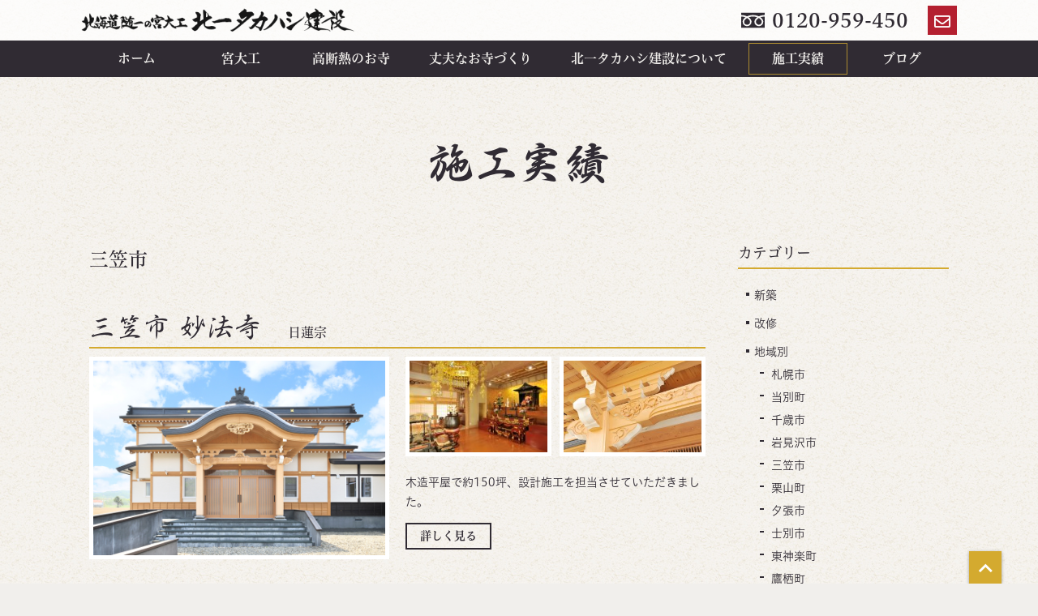

--- FILE ---
content_type: text/html; charset=UTF-8
request_url: https://www.kitaichi-takahashi.net/workscategory/mikasa/
body_size: 10522
content:
<!DOCTYPE html>
<html lang="ja">
<head>
<meta charset="UTF-8">
<meta name="viewport" content="width=device-width, initial-scale=1">
<meta http-equiv="x-ua-compatible" content="ie=edge">
<meta name='robots' content='index, follow, max-image-preview:large, max-snippet:-1, max-video-preview:-1' />

	<!-- This site is optimized with the Yoast SEO plugin v21.1 - https://yoast.com/wordpress/plugins/seo/ -->
	<title>三笠市 - 施工実績 - 北海道の宮大工集団　社寺建築の北一タカハシ建設</title>
	<link rel="canonical" href="https://www.kitaichi-takahashi.net/workscategory/mikasa/" />
	<meta property="og:locale" content="ja_JP" />
	<meta property="og:type" content="article" />
	<meta property="og:title" content="三笠市 - 施工実績 - 北海道の宮大工集団　社寺建築の北一タカハシ建設" />
	<meta property="og:url" content="https://www.kitaichi-takahashi.net/workscategory/mikasa/" />
	<meta property="og:site_name" content="北海道の宮大工集団　社寺建築の北一タカハシ建設" />
	<meta property="og:image" content="https://www.kitaichi-takahashi.net/wordpress/wp-content/uploads/2018/11/ogp_temple.jpg" />
	<meta property="og:image:width" content="1200" />
	<meta property="og:image:height" content="628" />
	<meta property="og:image:type" content="image/jpeg" />
	<meta name="twitter:card" content="summary_large_image" />
	<meta name="twitter:site" content="@kita_takahashi" />
	<script type="application/ld+json" class="yoast-schema-graph">{"@context":"https://schema.org","@graph":[{"@type":"CollectionPage","@id":"https://www.kitaichi-takahashi.net/workscategory/mikasa/","url":"https://www.kitaichi-takahashi.net/workscategory/mikasa/","name":"三笠市 - 施工実績 - 北海道の宮大工集団　社寺建築の北一タカハシ建設","isPartOf":{"@id":"https://www.kitaichi-takahashi.net/#website"},"primaryImageOfPage":{"@id":"https://www.kitaichi-takahashi.net/workscategory/mikasa/#primaryimage"},"image":{"@id":"https://www.kitaichi-takahashi.net/workscategory/mikasa/#primaryimage"},"thumbnailUrl":"https://www.kitaichi-takahashi.net/wordpress/wp-content/uploads/2018/12/20150728myou_01.jpg","breadcrumb":{"@id":"https://www.kitaichi-takahashi.net/workscategory/mikasa/#breadcrumb"},"inLanguage":"ja"},{"@type":"ImageObject","inLanguage":"ja","@id":"https://www.kitaichi-takahashi.net/workscategory/mikasa/#primaryimage","url":"https://www.kitaichi-takahashi.net/wordpress/wp-content/uploads/2018/12/20150728myou_01.jpg","contentUrl":"https://www.kitaichi-takahashi.net/wordpress/wp-content/uploads/2018/12/20150728myou_01.jpg","width":800,"height":552},{"@type":"BreadcrumbList","@id":"https://www.kitaichi-takahashi.net/workscategory/mikasa/#breadcrumb","itemListElement":[{"@type":"ListItem","position":1,"name":"ホーム","item":"https://www.kitaichi-takahashi.net/"},{"@type":"ListItem","position":2,"name":"地域別","item":"https://www.kitaichi-takahashi.net/workscategory/area/"},{"@type":"ListItem","position":3,"name":"三笠市"}]},{"@type":"WebSite","@id":"https://www.kitaichi-takahashi.net/#website","url":"https://www.kitaichi-takahashi.net/","name":"北海道の宮大工集団　社寺建築の北一タカハシ建設","description":"","publisher":{"@id":"https://www.kitaichi-takahashi.net/#organization"},"potentialAction":[{"@type":"SearchAction","target":{"@type":"EntryPoint","urlTemplate":"https://www.kitaichi-takahashi.net/?s={search_term_string}"},"query-input":"required name=search_term_string"}],"inLanguage":"ja"},{"@type":"Organization","@id":"https://www.kitaichi-takahashi.net/#organization","name":"株式会社北一タカハシ建設","url":"https://www.kitaichi-takahashi.net/","logo":{"@type":"ImageObject","inLanguage":"ja","@id":"https://www.kitaichi-takahashi.net/#/schema/logo/image/","url":"https://www.kitaichi-takahashi.net/wordpress/wp-content/uploads/2018/10/logo.png","contentUrl":"https://www.kitaichi-takahashi.net/wordpress/wp-content/uploads/2018/10/logo.png","width":480,"height":120,"caption":"株式会社北一タカハシ建設"},"image":{"@id":"https://www.kitaichi-takahashi.net/#/schema/logo/image/"},"sameAs":["https://www.facebook.com/株式会社北一タカハシ建設-482645901913325/","https://twitter.com/kita_takahashi","https://www.youtube.com/user/ek3839"]}]}</script>
	<!-- / Yoast SEO plugin. -->


<link rel='dns-prefetch' href='//secure.gravatar.com' />
<link rel='dns-prefetch' href='//ajaxzip3.github.io' />
<link rel='dns-prefetch' href='//stats.wp.com' />
<link rel='dns-prefetch' href='//use.fontawesome.com' />
<link rel='dns-prefetch' href='//v0.wordpress.com' />
<link rel="alternate" type="application/rss+xml" title="北海道の宮大工集団　社寺建築の北一タカハシ建設 &raquo; 三笠市 カテゴリー のフィード" href="https://www.kitaichi-takahashi.net/workscategory/mikasa/feed/" />
<link rel='stylesheet' id='wp-block-library-css' href='https://www.kitaichi-takahashi.net/wordpress/wp-includes/css/dist/block-library/style.min.css?ver=955406d9d051c68e44697c916e4ecb3f' type='text/css' media='all' />
<style id='wp-block-library-inline-css' type='text/css'>
.has-text-align-justify{text-align:justify;}
</style>
<link rel='stylesheet' id='jetpack-videopress-video-block-view-css' href='https://www.kitaichi-takahashi.net/wordpress/wp-content/plugins/jetpack/jetpack_vendor/automattic/jetpack-videopress/build/block-editor/blocks/video/view.css?minify=false&#038;ver=34ae973733627b74a14e' type='text/css' media='all' />
<link rel='stylesheet' id='mediaelement-css' href='https://www.kitaichi-takahashi.net/wordpress/wp-includes/js/mediaelement/mediaelementplayer-legacy.min.css?ver=4.2.17' type='text/css' media='all' />
<link rel='stylesheet' id='wp-mediaelement-css' href='https://www.kitaichi-takahashi.net/wordpress/wp-includes/js/mediaelement/wp-mediaelement.min.css?ver=955406d9d051c68e44697c916e4ecb3f' type='text/css' media='all' />
<link rel='stylesheet' id='classic-theme-styles-css' href='https://www.kitaichi-takahashi.net/wordpress/wp-includes/css/classic-themes.min.css?ver=1' type='text/css' media='all' />
<style id='global-styles-inline-css' type='text/css'>
body{--wp--preset--color--black: #000000;--wp--preset--color--cyan-bluish-gray: #abb8c3;--wp--preset--color--white: #ffffff;--wp--preset--color--pale-pink: #f78da7;--wp--preset--color--vivid-red: #cf2e2e;--wp--preset--color--luminous-vivid-orange: #ff6900;--wp--preset--color--luminous-vivid-amber: #fcb900;--wp--preset--color--light-green-cyan: #7bdcb5;--wp--preset--color--vivid-green-cyan: #00d084;--wp--preset--color--pale-cyan-blue: #8ed1fc;--wp--preset--color--vivid-cyan-blue: #0693e3;--wp--preset--color--vivid-purple: #9b51e0;--wp--preset--gradient--vivid-cyan-blue-to-vivid-purple: linear-gradient(135deg,rgba(6,147,227,1) 0%,rgb(155,81,224) 100%);--wp--preset--gradient--light-green-cyan-to-vivid-green-cyan: linear-gradient(135deg,rgb(122,220,180) 0%,rgb(0,208,130) 100%);--wp--preset--gradient--luminous-vivid-amber-to-luminous-vivid-orange: linear-gradient(135deg,rgba(252,185,0,1) 0%,rgba(255,105,0,1) 100%);--wp--preset--gradient--luminous-vivid-orange-to-vivid-red: linear-gradient(135deg,rgba(255,105,0,1) 0%,rgb(207,46,46) 100%);--wp--preset--gradient--very-light-gray-to-cyan-bluish-gray: linear-gradient(135deg,rgb(238,238,238) 0%,rgb(169,184,195) 100%);--wp--preset--gradient--cool-to-warm-spectrum: linear-gradient(135deg,rgb(74,234,220) 0%,rgb(151,120,209) 20%,rgb(207,42,186) 40%,rgb(238,44,130) 60%,rgb(251,105,98) 80%,rgb(254,248,76) 100%);--wp--preset--gradient--blush-light-purple: linear-gradient(135deg,rgb(255,206,236) 0%,rgb(152,150,240) 100%);--wp--preset--gradient--blush-bordeaux: linear-gradient(135deg,rgb(254,205,165) 0%,rgb(254,45,45) 50%,rgb(107,0,62) 100%);--wp--preset--gradient--luminous-dusk: linear-gradient(135deg,rgb(255,203,112) 0%,rgb(199,81,192) 50%,rgb(65,88,208) 100%);--wp--preset--gradient--pale-ocean: linear-gradient(135deg,rgb(255,245,203) 0%,rgb(182,227,212) 50%,rgb(51,167,181) 100%);--wp--preset--gradient--electric-grass: linear-gradient(135deg,rgb(202,248,128) 0%,rgb(113,206,126) 100%);--wp--preset--gradient--midnight: linear-gradient(135deg,rgb(2,3,129) 0%,rgb(40,116,252) 100%);--wp--preset--duotone--dark-grayscale: url('#wp-duotone-dark-grayscale');--wp--preset--duotone--grayscale: url('#wp-duotone-grayscale');--wp--preset--duotone--purple-yellow: url('#wp-duotone-purple-yellow');--wp--preset--duotone--blue-red: url('#wp-duotone-blue-red');--wp--preset--duotone--midnight: url('#wp-duotone-midnight');--wp--preset--duotone--magenta-yellow: url('#wp-duotone-magenta-yellow');--wp--preset--duotone--purple-green: url('#wp-duotone-purple-green');--wp--preset--duotone--blue-orange: url('#wp-duotone-blue-orange');--wp--preset--font-size--small: 13px;--wp--preset--font-size--medium: 20px;--wp--preset--font-size--large: 36px;--wp--preset--font-size--x-large: 42px;--wp--preset--spacing--20: 0.44rem;--wp--preset--spacing--30: 0.67rem;--wp--preset--spacing--40: 1rem;--wp--preset--spacing--50: 1.5rem;--wp--preset--spacing--60: 2.25rem;--wp--preset--spacing--70: 3.38rem;--wp--preset--spacing--80: 5.06rem;}:where(.is-layout-flex){gap: 0.5em;}body .is-layout-flow > .alignleft{float: left;margin-inline-start: 0;margin-inline-end: 2em;}body .is-layout-flow > .alignright{float: right;margin-inline-start: 2em;margin-inline-end: 0;}body .is-layout-flow > .aligncenter{margin-left: auto !important;margin-right: auto !important;}body .is-layout-constrained > .alignleft{float: left;margin-inline-start: 0;margin-inline-end: 2em;}body .is-layout-constrained > .alignright{float: right;margin-inline-start: 2em;margin-inline-end: 0;}body .is-layout-constrained > .aligncenter{margin-left: auto !important;margin-right: auto !important;}body .is-layout-constrained > :where(:not(.alignleft):not(.alignright):not(.alignfull)){max-width: var(--wp--style--global--content-size);margin-left: auto !important;margin-right: auto !important;}body .is-layout-constrained > .alignwide{max-width: var(--wp--style--global--wide-size);}body .is-layout-flex{display: flex;}body .is-layout-flex{flex-wrap: wrap;align-items: center;}body .is-layout-flex > *{margin: 0;}:where(.wp-block-columns.is-layout-flex){gap: 2em;}.has-black-color{color: var(--wp--preset--color--black) !important;}.has-cyan-bluish-gray-color{color: var(--wp--preset--color--cyan-bluish-gray) !important;}.has-white-color{color: var(--wp--preset--color--white) !important;}.has-pale-pink-color{color: var(--wp--preset--color--pale-pink) !important;}.has-vivid-red-color{color: var(--wp--preset--color--vivid-red) !important;}.has-luminous-vivid-orange-color{color: var(--wp--preset--color--luminous-vivid-orange) !important;}.has-luminous-vivid-amber-color{color: var(--wp--preset--color--luminous-vivid-amber) !important;}.has-light-green-cyan-color{color: var(--wp--preset--color--light-green-cyan) !important;}.has-vivid-green-cyan-color{color: var(--wp--preset--color--vivid-green-cyan) !important;}.has-pale-cyan-blue-color{color: var(--wp--preset--color--pale-cyan-blue) !important;}.has-vivid-cyan-blue-color{color: var(--wp--preset--color--vivid-cyan-blue) !important;}.has-vivid-purple-color{color: var(--wp--preset--color--vivid-purple) !important;}.has-black-background-color{background-color: var(--wp--preset--color--black) !important;}.has-cyan-bluish-gray-background-color{background-color: var(--wp--preset--color--cyan-bluish-gray) !important;}.has-white-background-color{background-color: var(--wp--preset--color--white) !important;}.has-pale-pink-background-color{background-color: var(--wp--preset--color--pale-pink) !important;}.has-vivid-red-background-color{background-color: var(--wp--preset--color--vivid-red) !important;}.has-luminous-vivid-orange-background-color{background-color: var(--wp--preset--color--luminous-vivid-orange) !important;}.has-luminous-vivid-amber-background-color{background-color: var(--wp--preset--color--luminous-vivid-amber) !important;}.has-light-green-cyan-background-color{background-color: var(--wp--preset--color--light-green-cyan) !important;}.has-vivid-green-cyan-background-color{background-color: var(--wp--preset--color--vivid-green-cyan) !important;}.has-pale-cyan-blue-background-color{background-color: var(--wp--preset--color--pale-cyan-blue) !important;}.has-vivid-cyan-blue-background-color{background-color: var(--wp--preset--color--vivid-cyan-blue) !important;}.has-vivid-purple-background-color{background-color: var(--wp--preset--color--vivid-purple) !important;}.has-black-border-color{border-color: var(--wp--preset--color--black) !important;}.has-cyan-bluish-gray-border-color{border-color: var(--wp--preset--color--cyan-bluish-gray) !important;}.has-white-border-color{border-color: var(--wp--preset--color--white) !important;}.has-pale-pink-border-color{border-color: var(--wp--preset--color--pale-pink) !important;}.has-vivid-red-border-color{border-color: var(--wp--preset--color--vivid-red) !important;}.has-luminous-vivid-orange-border-color{border-color: var(--wp--preset--color--luminous-vivid-orange) !important;}.has-luminous-vivid-amber-border-color{border-color: var(--wp--preset--color--luminous-vivid-amber) !important;}.has-light-green-cyan-border-color{border-color: var(--wp--preset--color--light-green-cyan) !important;}.has-vivid-green-cyan-border-color{border-color: var(--wp--preset--color--vivid-green-cyan) !important;}.has-pale-cyan-blue-border-color{border-color: var(--wp--preset--color--pale-cyan-blue) !important;}.has-vivid-cyan-blue-border-color{border-color: var(--wp--preset--color--vivid-cyan-blue) !important;}.has-vivid-purple-border-color{border-color: var(--wp--preset--color--vivid-purple) !important;}.has-vivid-cyan-blue-to-vivid-purple-gradient-background{background: var(--wp--preset--gradient--vivid-cyan-blue-to-vivid-purple) !important;}.has-light-green-cyan-to-vivid-green-cyan-gradient-background{background: var(--wp--preset--gradient--light-green-cyan-to-vivid-green-cyan) !important;}.has-luminous-vivid-amber-to-luminous-vivid-orange-gradient-background{background: var(--wp--preset--gradient--luminous-vivid-amber-to-luminous-vivid-orange) !important;}.has-luminous-vivid-orange-to-vivid-red-gradient-background{background: var(--wp--preset--gradient--luminous-vivid-orange-to-vivid-red) !important;}.has-very-light-gray-to-cyan-bluish-gray-gradient-background{background: var(--wp--preset--gradient--very-light-gray-to-cyan-bluish-gray) !important;}.has-cool-to-warm-spectrum-gradient-background{background: var(--wp--preset--gradient--cool-to-warm-spectrum) !important;}.has-blush-light-purple-gradient-background{background: var(--wp--preset--gradient--blush-light-purple) !important;}.has-blush-bordeaux-gradient-background{background: var(--wp--preset--gradient--blush-bordeaux) !important;}.has-luminous-dusk-gradient-background{background: var(--wp--preset--gradient--luminous-dusk) !important;}.has-pale-ocean-gradient-background{background: var(--wp--preset--gradient--pale-ocean) !important;}.has-electric-grass-gradient-background{background: var(--wp--preset--gradient--electric-grass) !important;}.has-midnight-gradient-background{background: var(--wp--preset--gradient--midnight) !important;}.has-small-font-size{font-size: var(--wp--preset--font-size--small) !important;}.has-medium-font-size{font-size: var(--wp--preset--font-size--medium) !important;}.has-large-font-size{font-size: var(--wp--preset--font-size--large) !important;}.has-x-large-font-size{font-size: var(--wp--preset--font-size--x-large) !important;}
.wp-block-navigation a:where(:not(.wp-element-button)){color: inherit;}
:where(.wp-block-columns.is-layout-flex){gap: 2em;}
.wp-block-pullquote{font-size: 1.5em;line-height: 1.6;}
</style>
<link rel='stylesheet' id='ts_fab_css-css' href='https://www.kitaichi-takahashi.net/wordpress/wp-content/plugins/fancier-author-box/css/ts-fab.min.css?ver=1.4' type='text/css' media='all' />
<link rel='stylesheet' id='wpvrfontawesome-css' href='https://use.fontawesome.com/releases/v6.5.1/css/all.css?ver=8.5.40' type='text/css' media='all' />
<link rel='stylesheet' id='panellium-css-css' href='https://www.kitaichi-takahashi.net/wordpress/wp-content/plugins/wpvr/public/lib/pannellum/src/css/pannellum.css?ver=1' type='text/css' media='all' />
<link rel='stylesheet' id='videojs-css-css' href='https://www.kitaichi-takahashi.net/wordpress/wp-content/plugins/wpvr/public/lib/pannellum/src/css/video-js.css?ver=1' type='text/css' media='all' />
<link rel='stylesheet' id='videojs-vr-css-css' href='https://www.kitaichi-takahashi.net/wordpress/wp-content/plugins/wpvr/public/lib/videojs-vr/videojs-vr.css?ver=1' type='text/css' media='all' />
<link rel='stylesheet' id='owl-css-css' href='https://www.kitaichi-takahashi.net/wordpress/wp-content/plugins/wpvr/public/css/owl.carousel.css?ver=8.5.40' type='text/css' media='all' />
<link rel='stylesheet' id='wpvr-css' href='https://www.kitaichi-takahashi.net/wordpress/wp-content/plugins/wpvr/public/css/wpvr-public.css?ver=8.5.40' type='text/css' media='all' />
<link rel='stylesheet' id='kt-common-css-css' href='https://www.kitaichi-takahashi.net/wordpress/wp-content/themes/kitaichi-temple/css/common.min.css?ver=20260118010619' type='text/css' media='all' />
<link rel='stylesheet' id='kt-styles-css-css' href='https://www.kitaichi-takahashi.net/wordpress/wp-content/themes/kitaichi-temple/css/styles.min.css?ver=20260118010619' type='text/css' media='all' />
<link rel='stylesheet' id='kt-hiraku-css-css' href='https://www.kitaichi-takahashi.net/wordpress/wp-content/themes/kitaichi-temple/css/hiraku.min.css?ver=20260118010619' type='text/css' media='all' />
<link rel='stylesheet' id='kt-hjsicon-css-css' href='https://www.kitaichi-takahashi.net/wordpress/wp-content/themes/kitaichi-temple/css/hjsicon.min.css?ver=20260118010619' type='text/css' media='all' />
<link rel='stylesheet' id='kt-fontawesome-css-css' href='https://www.kitaichi-takahashi.net/wordpress/wp-content/themes/kitaichi-temple/css/fontawesome.min.css?ver=20260118010619' type='text/css' media='all' />
<link rel='stylesheet' id='jetpack_css-css' href='https://www.kitaichi-takahashi.net/wordpress/wp-content/plugins/jetpack/css/jetpack.css?ver=12.5.1' type='text/css' media='all' />
<script type='text/javascript' src='https://www.kitaichi-takahashi.net/wordpress/wp-includes/js/jquery/jquery.min.js?ver=3.6.1' id='jquery-core-js'></script>
<script type='text/javascript' src='https://www.kitaichi-takahashi.net/wordpress/wp-includes/js/jquery/jquery-migrate.min.js?ver=3.3.2' id='jquery-migrate-js'></script>
<script type='text/javascript' src='https://www.kitaichi-takahashi.net/wordpress/wp-content/plugins/fancier-author-box/js/ts-fab.min.js?ver=1.4' id='ts_fab_js-js'></script>
<script type='text/javascript' src='https://www.kitaichi-takahashi.net/wordpress/wp-content/plugins/wpvr/public/lib/pannellum/src/js/pannellum.js?ver=1' id='panellium-js-js'></script>
<script type='text/javascript' src='https://www.kitaichi-takahashi.net/wordpress/wp-content/plugins/wpvr/public/lib/pannellum/src/js/libpannellum.js?ver=1' id='panelliumlib-js-js'></script>
<script type='text/javascript' src='https://www.kitaichi-takahashi.net/wordpress/wp-content/plugins/wpvr/public/js/video.js?ver=1' id='videojs-js-js'></script>
<script type='text/javascript' src='https://www.kitaichi-takahashi.net/wordpress/wp-content/plugins/wpvr/public/lib/videojs-vr/videojs-vr.js?ver=1' id='videojsvr-js-js'></script>
<script type='text/javascript' src='https://www.kitaichi-takahashi.net/wordpress/wp-content/plugins/wpvr/public/lib/pannellum/src/js/videojs-pannellum-plugin.js?ver=1' id='panelliumvid-js-js'></script>
<script type='text/javascript' src='https://www.kitaichi-takahashi.net/wordpress/wp-content/plugins/wpvr/public/js/owl.carousel.js?ver=955406d9d051c68e44697c916e4ecb3f' id='owl-js-js'></script>
<script type='text/javascript' src='https://www.kitaichi-takahashi.net/wordpress/wp-content/plugins/wpvr/public/js/jquery.cookie.js?ver=1' id='jquery_cookie-js'></script>
<link rel="https://api.w.org/" href="https://www.kitaichi-takahashi.net/wp-json/" /><link rel="EditURI" type="application/rsd+xml" title="RSD" href="https://www.kitaichi-takahashi.net/wordpress/xmlrpc.php?rsd" />
<link rel="wlwmanifest" type="application/wlwmanifest+xml" href="https://www.kitaichi-takahashi.net/wordpress/wp-includes/wlwmanifest.xml" />

	<style>img#wpstats{display:none}</style>
		<style type="text/css">.recentcomments a{display:inline !important;padding:0 !important;margin:0 !important;}</style><style type="text/css">
.avatar {vertical-align:middle; margin-right:5px;}
.credit {font-size: 50%;}
</style>
		<link rel="apple-touch-icon" sizes="180x180" href="/share/apple-touch-icon.png">
<link rel="icon" type="image/png" sizes="32x32" href="/share/favicon-32x32.png">
<link rel="icon" type="image/png" sizes="16x16" href="/share/favicon-16x16.png">
<link rel="manifest" href="/share/site.webmanifest">
<link rel="mask-icon" href="/share/safari-pinned-tab.svg" color="#302b33">
<meta name="msapplication-TileColor" content="#302b33">
<meta name="theme-color" content="#302b33">
<script type="text/javascript" src="//webfont.fontplus.jp/accessor/script/fontplus.js?nKJs-0-TROQ%3D&box=GuccasTIbSw%3D&aa=1&ab=2" charset="utf-8"></script>
<!-- Global site tag (gtag.js) - Google Analytics -->
<script async src="https://www.googletagmanager.com/gtag/js?id=UA-131257245-1"></script>
<script>
  window.dataLayer = window.dataLayer || [];
  function gtag(){dataLayer.push(arguments);}
  gtag('js', new Date());

  gtag('config', 'UA-131257245-1');
</script>
<!-- Google tag (gtag.js) -->
<script async src="https://www.googletagmanager.com/gtag/js?id=G-L5KS7YR678"></script>
<script>
  window.dataLayer = window.dataLayer || [];
  function gtag(){dataLayer.push(arguments);}
  gtag('js', new Date());

  gtag('config', 'G-L5KS7YR678');
</script>
<script>
window.addEventListener('load', function() {
    if ('serviceWorker' in navigator) {
        navigator.serviceWorker.register("/serviceWorker.js")
        .then(function(registration) {
            console.log("serviceWorker registed.");
        }).catch(function(error) {
            console.warn("serviceWorker error.", error);
        });
    }
});
</script>
</head>
<body class="archive tax-workscategory term-mikasa term-71">
<div class="l-document" id="document">
<div id="fb-root"></div>
<script>(function(d, s, id) {
  var js, fjs = d.getElementsByTagName(s)[0];
  if (d.getElementById(id)) return;
  js = d.createElement(s); js.id = id;
  js.src = 'https://connect.facebook.net/ja_JP/sdk.js#xfbml=1&version=v3.2&autoLogAppEvents=1';
  fjs.parentNode.insertBefore(js, fjs);
}(document, 'script', 'facebook-jssdk'));</script>
<div class="l-header-wrap">
<header class="l-header" id="header" role="banner">
    <div class="l-header-contents">

                <p class="l-header-brand">
            <span class="l-header-logo">
                <a href="https://www.kitaichi-takahashi.net/">
                    <picture>
                        <source
                            media="(max-width: 1024px)"
                            srcset="https://www.kitaichi-takahashi.net/wordpress/wp-content/themes/kitaichi-temple/images/common/logo.png 1024w"
                            sizes="(max-width: 1024px) 100vw">
                        <source
                            srcset="https://www.kitaichi-takahashi.net/wordpress/wp-content/themes/kitaichi-temple/images/common/logo_02.png 1400w"
                            sizes="100vw">
                        <img src="https://www.kitaichi-takahashi.net/wordpress/wp-content/themes/kitaichi-temple/images/common/logo.png" height="60" alt="北海道随一の宮大工 北一タカハシ建設">
                    </picture>
                </a>
            </span><!-- /.l-header-logo -->
        </p><!-- /.l-header-brand -->
        
        <div class="l-header-contact l-header-contact-lg">
            <a href="tel:0120-959-450" class="btn btn-link-01">
            <svg xmlns="http://www.w3.org/2000/svg" viewBox="0 0 512 335.94">
                <g>
                    <path d="M0,0V52.38A301.9,301.9,0,0,1,110.13,73q9.09,3.6,17.64,7.7a279.79,279.79,0,0,1,41.68-16A306.36,306.36,0,0,1,256,52.38,302,302,0,0,1,366.6,73q9.11,3.6,17.63,7.7a280.77,280.77,0,0,1,41.69-16A306.48,306.48,0,0,1,512,52.38V0Z" fill="#1c1c1c"/>
                    <path d="M320.59,198.62a63.66,63.66,0,0,0,99.22,52.78,63.49,63.49,0,0,0,28.07-52.78,54.19,54.19,0,0,0-4.09-20A88,88,0,0,0,431.13,157c-10.8-13.89-26.84-27.57-46.9-39.09-15.37,8.85-28.41,18.93-38.51,29.45-10.75,11.16-18.12,22.76-21.91,33.55A53,53,0,0,0,320.59,198.62Z" fill="#1c1c1c"/>
                    <path d="M446.54,124.5C459.88,138.4,470,153.66,475.79,170a86.1,86.1,0,0,1,5.09,28.67,96.65,96.65,0,1,1-193.29,0c0-14.6,4.08-29,11.08-42.37s16.95-26.06,29.19-37.62a201.58,201.58,0,0,1,20.93-17.12c-5.06-1.85-10.24-3.59-15.57-5.17a273.74,273.74,0,0,0-77.22-11,269.78,269.78,0,0,0-92.8,16.12,193.29,193.29,0,0,1,26.87,23c13.34,13.9,23.48,29.16,29.24,45.45a85.86,85.86,0,0,1,5.1,28.67,96.65,96.65,0,1,1-193.29,0c0-14.6,4.08-29,11.07-42.37s17-26.06,29.2-37.62a200.4,200.4,0,0,1,20.92-17.12c-5-1.85-10.23-3.59-15.56-5.17A273.86,273.86,0,0,0,0,85.38V335.94H512V85.38a269.92,269.92,0,0,0-92.33,16.12A193.29,193.29,0,0,1,446.54,124.5Z" fill="#1c1c1c"/>
                    <path d="M64.12,198.62a63.65,63.65,0,1,0,127.29,0,54.4,54.4,0,0,0-4.09-20A88.64,88.64,0,0,0,174.66,157c-10.8-13.89-26.85-27.57-46.9-39.09-15.38,8.85-28.42,18.93-38.51,29.45-10.75,11.16-18.12,22.76-21.91,33.55A53,53,0,0,0,64.12,198.62Z" fill="#1c1c1c"/>
                </g>
            </svg>
            0120-959-450
            </a>
            <a href="/contact/" class="btn btn-first btn-square"><i class="far fa-envelope"></i><span class="sr">お問い合わせ</span></a>
        </div><!-- /.l-header-contact -->

        <div class="l-header-menu">
            <button class="l-header-toggle hiraku-open-btn" id="offcanvas-btn-right" data-toggle-offcanvas="#js-hiraku-offcanvas-1">
                <span class="l-header-toggle-line"></span>
                <span class="l-header-toggle-label sr">メニュー</span>
            </button>
        </div><!-- /.l-header-menu -->

        <div class="l-header-contact l-header-contact-sm">
            <a href="tel:0120-959-450" class="btn btn-first btn-square font-num"><i class="icon icon-tel"></i><span class="sr">0120-959-450</span></a>
            <a href="/contact/" class="btn btn-first btn-square"><i class="far fa-envelope"></i><span class="sr">お問い合わせ</span></a>
        </div><!-- /.l-header-contact -->

    </div><!-- /.l-header-contents -->
</header><!-- /.l-header -->

<div class="l-globalnav" role="navigation">
    <nav class="nav nav-horizontal nav-inverse">
        <ul>
            <li class="l-globalnav-home"><a href="https://www.kitaichi-takahashi.net/">ホーム</a></li>
            <li class="l-globalnav-miyadaiku"><a href="https://www.kitaichi-takahashi.net/miyadaiku/">宮大工</a></li>
            <li class="l-globalnav-heating"><a href="https://www.kitaichi-takahashi.net/heating/">高断熱のお寺</a></li>
            <li class="l-globalnav-rebuilding"><a href="https://www.kitaichi-takahashi.net/rebuilding/">丈夫なお寺づくり</a></li>
            <li class="l-globalnav-company"><a href="https://www.kitaichi-takahashi.net/company/">北一タカハシ建設について</a></li>
            <li class="l-globalnav-works"><a href="https://www.kitaichi-takahashi.net/works/">施工実績</a></li>
            <li class="l-globalnav-blog"><a href="https://www.kitaichi-takahashi.net/blog/">ブログ</a></li>
        </ul>
    </nav>
</div><!-- /.l-globalnav -->
</div><!-- /.l-header-wrap -->

<div class="pagehead pagehead-02">
    <h1 class="pagehead-title">施工実績</h1>
</div><!-- /.pagehead -->

<div class="l-container-md">
    <div class="l-contents">
        <main class="l-main" id="main" role="main">

                        <div class="widgetarea widgetarea-01 widgetarea-works-main">
                <div class="widget widget-summary widget-summary-works">

                    <div class="widget-header">
                        <p class="title title-04">三笠市</p>
                    </div><!-- /.widget-header -->

                    <div class="widget-contents">

                                                    <article class="work work-01 js-whatsnew post-2669 works type-works status-publish has-post-thumbnail hentry workscategory-nichirenshu workscategory-mikasa" data-publish="2018-12-17T14:10:26+09:00">
    <div class="work-header">
        <a href="https://www.kitaichi-takahashi.net/works/works-2669/" class="work-header-inner">
            <h2 class="work-title">三笠市 妙法寺</h2>
                        <p class="work-category">日蓮宗</p>
                    </a>
    </div><!-- /.work-header -->
    <div class="l-row">
        <div class="l-col l-col-6-md">
            <div class="work-img work-img-lg">
                <div class="work-thumb work-thumb-lg">
                                            <img src="https://www.kitaichi-takahashi.net/wordpress/wp-content/uploads/2018/12/20150728myou_01.jpg" alt="写真：三笠市 妙法寺(1)" class="work-object">
                                    </div><!-- /.work-thumb -->
            </div><!-- /.work-img -->
        </div><!-- /.l-col l-col-6-md -->
        <div class="l-col l-col-6-md">
            <div class="l-row l-row-sm">
                <div class="l-col l-col-6-xxs">
                    <div class="work-img work-img-sm">
                        <div class="work-thumb work-thumb-sm">
                                                            <img src="https://www.kitaichi-takahashi.net/wordpress/wp-content/uploads/2018/12/20150728myou_08-200x300.jpg" alt="写真：三笠市 妙法寺(2)" class="work-object">
                                                    </div><!-- /.work-thumb -->
                    </div><!-- /.work-img -->
                </div><!-- /.l-col -->
                <div class="l-col l-col-6-xxs">
                    <div class="work-img work-img-sm">
                        <div class="work-thumb work-thumb-sm">
                                                            <img src="https://www.kitaichi-takahashi.net/wordpress/wp-content/uploads/2018/12/20150728myou_13-300x200.jpg" alt="写真：三笠市 妙法寺(3)" class="work-object">
                                                    </div><!-- /.work-thumb -->
                    </div><!-- /.work-img -->
                </div><!-- /.l-col -->
            </div><!-- /.l-row -->

            <div class="work-contents">
                <p>
                木造平屋で約150坪、設計施工を担当させていただきました。                </p>
            </div><!-- /.work-contents -->

            <p class="work-link"><a href="https://www.kitaichi-takahashi.net/works/works-2669/" class="btn btn-sm btn-outline-01">詳しく見る</a></p>

        </div><!-- /.l-col l-col-6-md -->
    </div><!-- /.l-row -->
</article><!-- /.work -->
                        
                    </div><!-- /.widget-contents -->
                    <div class="widget-footer">
                        


                        <p class="next"><a href="https://www.kitaichi-takahashi.net/blog/" class="btn btn-xl btn-third btn-outline-01 btn-block"><span class="text-lg">ブログ</span><i class="icon icon-chevron-r position-cr"></i></a></p>

                    </div><!-- /.widget-footer -->
                </div><!-- /.widget -->
            </div><!-- /.widgetarea -->
            
        </main><!-- /.l-main -->
        <div class="l-sub" id="sub" role="complementary">
            <div class="widgetarea widgetarea-02 widgetarea-works-sub">

                <div class="widget widget_categories" id="categories-4"><div class="widget-header"><h2 class="widget-title">カテゴリー</h2></div><div class="widget-contents">
			<ul>
					<li class="cat-item cat-item-56"><a href="https://www.kitaichi-takahashi.net/workscategory/new/">新築</a>
</li>
	<li class="cat-item cat-item-57"><a href="https://www.kitaichi-takahashi.net/workscategory/reform/">改修</a>
</li>
	<li class="cat-item cat-item-66 current-cat-parent current-cat-ancestor"><a href="https://www.kitaichi-takahashi.net/workscategory/area/">地域別</a>
<ul class='children'>
	<li class="cat-item cat-item-51"><a href="https://www.kitaichi-takahashi.net/workscategory/sapporo/">札幌市</a>
</li>
	<li class="cat-item cat-item-77"><a href="https://www.kitaichi-takahashi.net/workscategory/tobetsu/">当別町</a>
</li>
	<li class="cat-item cat-item-52"><a href="https://www.kitaichi-takahashi.net/workscategory/chitose/">千歳市</a>
</li>
	<li class="cat-item cat-item-53"><a href="https://www.kitaichi-takahashi.net/workscategory/iwamizawa/">岩見沢市</a>
</li>
	<li class="cat-item cat-item-71 current-cat"><a aria-current="page" href="https://www.kitaichi-takahashi.net/workscategory/mikasa/">三笠市</a>
</li>
	<li class="cat-item cat-item-62"><a href="https://www.kitaichi-takahashi.net/workscategory/kuriyama/">栗山町</a>
</li>
	<li class="cat-item cat-item-76"><a href="https://www.kitaichi-takahashi.net/workscategory/yubari/">夕張市</a>
</li>
	<li class="cat-item cat-item-72"><a href="https://www.kitaichi-takahashi.net/workscategory/shibetsu/">士別市</a>
</li>
	<li class="cat-item cat-item-68"><a href="https://www.kitaichi-takahashi.net/workscategory/higashi-kagura/">東神楽町</a>
</li>
	<li class="cat-item cat-item-81"><a href="https://www.kitaichi-takahashi.net/workscategory/takasu/">鷹栖町</a>
</li>
	<li class="cat-item cat-item-73"><a href="https://www.kitaichi-takahashi.net/workscategory/muroran/">室蘭市</a>
</li>
	<li class="cat-item cat-item-78"><a href="https://www.kitaichi-takahashi.net/workscategory/iwanai/">岩内町</a>
</li>
	<li class="cat-item cat-item-80"><a href="https://www.kitaichi-takahashi.net/workscategory/abashiri/">網走市</a>
</li>
	<li class="cat-item cat-item-61"><a href="https://www.kitaichi-takahashi.net/workscategory/aomori/">青森県</a>
</li>
	<li class="cat-item cat-item-54"><a href="https://www.kitaichi-takahashi.net/workscategory/area-others/">その他の地域</a>
</li>
</ul>
</li>
	<li class="cat-item cat-item-70"><a href="https://www.kitaichi-takahashi.net/workscategory/features/">特徴</a>
<ul class='children'>
	<li class="cat-item cat-item-84"><a href="https://www.kitaichi-takahashi.net/workscategory/%e7%a5%96%e9%9c%8a%e7%a4%be/">祖霊殿</a>
</li>
	<li class="cat-item cat-item-74"><a href="https://www.kitaichi-takahashi.net/workscategory/%e5%b1%b1%e8%bb%8a/">山車</a>
</li>
	<li class="cat-item cat-item-75"><a href="https://www.kitaichi-takahashi.net/workscategory/%e9%90%98%e6%a5%bc%e5%a0%82/">鐘楼堂</a>
</li>
	<li class="cat-item cat-item-58"><a href="https://www.kitaichi-takahashi.net/workscategory/kawara/">瓦屋根</a>
</li>
	<li class="cat-item cat-item-59"><a href="https://www.kitaichi-takahashi.net/workscategory/douban/">銅版屋根</a>
</li>
	<li class="cat-item cat-item-63"><a href="https://www.kitaichi-takahashi.net/workscategory/%e8%80%90%e9%9c%87%e8%a3%9c%e5%bc%b7/">耐震補強</a>
</li>
	<li class="cat-item cat-item-64"><a href="https://www.kitaichi-takahashi.net/workscategory/%e6%96%ad%e7%86%b1%e6%94%b9%e4%bf%ae/">断熱改修</a>
</li>
	<li class="cat-item cat-item-67"><a href="https://www.kitaichi-takahashi.net/workscategory/s-rc/">鉄骨・ＲＣ</a>
</li>
	<li class="cat-item cat-item-60"><a href="https://www.kitaichi-takahashi.net/workscategory/%e6%89%8b%e6%b0%b4%e8%88%8e/">手水舎</a>
</li>
</ul>
</li>
	<li class="cat-item cat-item-69"><a href="https://www.kitaichi-takahashi.net/workscategory/sect/">宗派</a>
<ul class='children'>
	<li class="cat-item cat-item-79"><a href="https://www.kitaichi-takahashi.net/workscategory/%e6%b5%84%e5%9c%9f%e5%ae%97/">浄土宗</a>
</li>
	<li class="cat-item cat-item-21"><a href="https://www.kitaichi-takahashi.net/workscategory/jodo-sinshu/">浄土真宗</a>
</li>
	<li class="cat-item cat-item-22"><a href="https://www.kitaichi-takahashi.net/workscategory/nichirenshu/">日蓮宗</a>
</li>
	<li class="cat-item cat-item-24"><a href="https://www.kitaichi-takahashi.net/workscategory/sodoshu/">曹洞宗</a>
</li>
	<li class="cat-item cat-item-25"><a href="https://www.kitaichi-takahashi.net/workscategory/sinshu/">真宗</a>
</li>
	<li class="cat-item cat-item-26"><a href="https://www.kitaichi-takahashi.net/workscategory/hokkeshu/">法華宗</a>
</li>
	<li class="cat-item cat-item-50"><a href="https://www.kitaichi-takahashi.net/workscategory/shingon/">真言宗</a>
</li>
	<li class="cat-item cat-item-27"><a href="https://www.kitaichi-takahashi.net/workscategory/%e7%a5%9e%e9%81%93/">神道</a>
</li>
</ul>
</li>
			</ul>

			</div></div><!-- /.widget -->
            </div><!-- /.widgetarea -->
        </div><!-- /.l-sub -->
    </div><!-- /.l-contents -->
</div><!-- /.l-container-md -->
<div class="backtotop">
    <a href="#top" class="js-scrollTo"><i class="icon icon-chevron-u"></i><span class="sr">ページ先頭</span></a>
</div><!-- /.backtotop -->

<footer id="footer" class="l-footer" role="contentinfo">

    <div class="l-footer-nav" role="navigation">
        <div class="l-container l-container-lg">
            <nav class="nav nav-horizontal">
                <ul>
                    <li class="l-footer-nav-home"><a href="https://www.kitaichi-takahashi.net/">ホーム</a></li>
                    <li class="l-footer-nav-miyadaiku"><a href="https://www.kitaichi-takahashi.net/miyadaiku/">宮大工育成</a></li>
                    <li class="l-footer-nav-miyadaiku"><a href="https://www.kitaichi-takahashi.net/miyadaiku/staff/">宮大工紹介</a></li>
                    <li class="l-footer-nav-heating"><a href="https://www.kitaichi-takahashi.net/heating/">高断熱のお寺</a></li>
                    <li class="l-footer-nav-rebuilding"><a href="https://www.kitaichi-takahashi.net/rebuilding/">丈夫なお寺づくり</a></li>
                    <li class="l-footer-nav-company"><a href="https://www.kitaichi-takahashi.net/company/">北一タカハシ建設について</a></li>
                    <li class="l-footer-nav-works"><a href="https://www.kitaichi-takahashi.net/works/">施工実績</a></li>
                    <li class="l-footer-nav-blog"><a href="https://www.kitaichi-takahashi.net/blog/">ブログ</a></li>
                    <li class="l-footer-nav-recruit"><a href="https://www.kitaichi-takahashi.net/2024/09/01/post-4114/">人材募集</a></li>
                </ul>
            </nav>
        </div><!-- /.l-container -->
    </div><!-- /.l-footer-nav -->

    <div class="l-container">
        <div class="l-footer-divider"></div>
        <div class="l-row">
            <div class="l-col-5-lg">

                <div class="l-footer-text">
                    <p>北海道札幌市の北一タカハシ建設は、北海道髄一の宮大工集団として、北海道・東北の神社仏閣８０棟以上の新築、維持保全、増改築の実績があります。伝統建築を担う若手宮大工の育成と通年＆社員雇用、積雪寒冷地のお寺には欠かせない断熱気密施工、石州瓦や木材など優れた素材を生かした丈夫なお寺づくりと維持保全などに取り組んでいます。</p>
                </div><!-- /.l-footer-text -->

            </div><!-- /.l-col -->
            <div class="l-col-6-lg l-col-1-lg-push">

                <div class="l-footer-brand">
                    <span class="l-footer-logo">
                        <a href="https://www.kitaichi-takahashi.net/"><img src="https://www.kitaichi-takahashi.net/wordpress/wp-content/themes/kitaichi-temple/images/common/logo_02_white.png" height="42" alt="北海道随一の宮大工 北一タカハシ建設"></a>
                    </span><!-- /.l-footer-logo -->
                </div><!-- /.l-footer-brand -->

                <address class="l-footer-info">
                    <p class="l-footer-address">〒003-0876　北海道札幌市白石区東米里2058番地78<br>
                    TEL: <a href="tel:011-872-6640">011-872-6640</a></p>
                </address><!-- /.l-footer-info -->

                <div class="l-footer-contact">
                    <a href="/contact/" class="btn btn-sm btn-first"><i class="far fa-envelope"></i>お問い合わせ</a>
                    <a href="tel:0120-959-450" class="btn btn-sm btn-first">
                    <svg xmlns="http://www.w3.org/2000/svg" viewBox="0 0 512 335.94">
                        <g>
                            <path d="M0,0V52.38A301.9,301.9,0,0,1,110.13,73q9.09,3.6,17.64,7.7a279.79,279.79,0,0,1,41.68-16A306.36,306.36,0,0,1,256,52.38,302,302,0,0,1,366.6,73q9.11,3.6,17.63,7.7a280.77,280.77,0,0,1,41.69-16A306.48,306.48,0,0,1,512,52.38V0Z" fill="#1c1c1c"/>
                            <path d="M320.59,198.62a63.66,63.66,0,0,0,99.22,52.78,63.49,63.49,0,0,0,28.07-52.78,54.19,54.19,0,0,0-4.09-20A88,88,0,0,0,431.13,157c-10.8-13.89-26.84-27.57-46.9-39.09-15.37,8.85-28.41,18.93-38.51,29.45-10.75,11.16-18.12,22.76-21.91,33.55A53,53,0,0,0,320.59,198.62Z" fill="#1c1c1c"/>
                            <path d="M446.54,124.5C459.88,138.4,470,153.66,475.79,170a86.1,86.1,0,0,1,5.09,28.67,96.65,96.65,0,1,1-193.29,0c0-14.6,4.08-29,11.08-42.37s16.95-26.06,29.19-37.62a201.58,201.58,0,0,1,20.93-17.12c-5.06-1.85-10.24-3.59-15.57-5.17a273.74,273.74,0,0,0-77.22-11,269.78,269.78,0,0,0-92.8,16.12,193.29,193.29,0,0,1,26.87,23c13.34,13.9,23.48,29.16,29.24,45.45a85.86,85.86,0,0,1,5.1,28.67,96.65,96.65,0,1,1-193.29,0c0-14.6,4.08-29,11.07-42.37s17-26.06,29.2-37.62a200.4,200.4,0,0,1,20.92-17.12c-5-1.85-10.23-3.59-15.56-5.17A273.86,273.86,0,0,0,0,85.38V335.94H512V85.38a269.92,269.92,0,0,0-92.33,16.12A193.29,193.29,0,0,1,446.54,124.5Z" fill="#1c1c1c"/>
                            <path d="M64.12,198.62a63.65,63.65,0,1,0,127.29,0,54.4,54.4,0,0,0-4.09-20A88.64,88.64,0,0,0,174.66,157c-10.8-13.89-26.85-27.57-46.9-39.09-15.38,8.85-28.42,18.93-38.51,29.45-10.75,11.16-18.12,22.76-21.91,33.55A53,53,0,0,0,64.12,198.62Z" fill="#1c1c1c"/>
                        </g>
                    </svg>
                    0120-959-450</a>
                    <a href="https://www.facebook.com/%E6%A0%AA%E5%BC%8F%E4%BC%9A%E7%A4%BE%E5%8C%97%E4%B8%80%E3%82%BF%E3%82%AB%E3%83%8F%E3%82%B7%E5%BB%BA%E8%A8%AD-482645901913325/timeline/" target="_blank" class="btn btn-sm btn-facebook"><i class="fab fa-facebook-f"></i><span class="sr">Facebookページ</span></a>
                    <a href="https://www.youtube.com/user/ek3839" target="_blank" class="btn btn-sm btn-youtube"><i class="fab fa-youtube"></i><span class="sr">YouTubeチャンネル</span></a>
                </div><!-- /.l-footer-contact -->

            </div><!-- /.l-col -->
        </div><!-- /.l-row -->

        <div class="l-footer-banner">
            <ul class="l-row">

                <li class="l-col l-col-6-md"><a href="https://www.kitaichi-takahashi.com/" target="_blank"><img src="https://www.kitaichi-takahashi.net/wordpress/wp-content/themes/kitaichi-temple/images/common/bnr_house.jpg" width="400" height="80" alt="宮大工による和風住宅 - 和風住宅の北一タカハシ建設"></a></li>

                <li class="l-col l-col-6-md"><a href="https://www.kitaichi-takahashi.net/travel/" target="_blank"><img src="https://www.kitaichi-takahashi.net/wordpress/wp-content/themes/kitaichi-temple/images/common/bnr_travel.jpg" width="400" height="80" alt="建築と仏教の旅 - 代表・高橋の学びの記録"></a></li>
            </ul>
        </div><!-- /.l-footer-banner -->

    </div><!-- /.l-container -->

    <p class="l-footer-copyright">Copyright &copy; 2018 KITAICHI-TAKAHASHI Co.Ltd. All Rights Reserved.</p>
</footer><!-- /.l-footer -->

<div class="offcanvas offcanvas-right">
    <div class="l-spnav" role="navigation">
        <h2 class="l-spnav-title">メニュー</h2>
        <nav class="nav nav-vertical">
            <ul class="nav-list">
                <li class="nav-item l-spnav-home"><a href="https://www.kitaichi-takahashi.net/" class="nav-label"><span class="nav-text">ホーム</span><i class="fas fa-chevron-right position-cr"></i></a></li>
                <li class="nav-item l-spnav-miyadaiku"><a href="https://www.kitaichi-takahashi.net/miyadaiku/" class="nav-label"><span class="nav-text">宮大工</span><i class="fas fa-chevron-right position-cr"></i></a></li>
                <li class="nav-item l-spnav-heating"><a href="https://www.kitaichi-takahashi.net/heating/" class="nav-label"><span class="nav-text">高断熱のお寺</span><i class="fas fa-chevron-right position-cr"></i></a></li>
                <li class="nav-item l-spnav-rebuilding"><a href="https://www.kitaichi-takahashi.net/rebuilding/" class="nav-label"><span class="nav-text">丈夫なお寺づくり</span><i class="fas fa-chevron-right position-cr"></i></a></li>
                <li class="nav-item l-spnav-company"><a href="https://www.kitaichi-takahashi.net/company/" class="nav-label"><span class="nav-text">北一タカハシ建設について</span><i class="fas fa-chevron-right position-cr"></i></a></li>
                <li class="nav-item l-spnav-works"><a href="https://www.kitaichi-takahashi.net/works/" class="nav-label"><span class="nav-text">施工実績</span><i class="fas fa-chevron-right position-cr"></i></a></li>
                <li class="nav-item l-spnav-contact"><a href="https://www.kitaichi-takahashi.net/contact/" class="nav-label"><span class="nav-text">お問い合わせ</span><i class="fas fa-chevron-right position-cr"></i></a></li>
                <li class="nav-item l-spnav-blog"><a href="https://www.kitaichi-takahashi.net/blog/" class="nav-label"><span class="nav-text">ブログ</span><i class="fas fa-chevron-right position-cr"></i></a></li>
                <li class="nav-item l-spnav-recruit"><a href="https://www.kitaichi-takahashi.net/2024/09/01/post-4114/" class="nav-label"><span class="nav-text">人材募集</span><i class="fas fa-chevron-right position-cr"></i></a></li>
            </ul>
        </nav>
    </div><!-- /.l-spnav -->
</div><!-- /.offcanvas -->

</div><!-- /.l-document-inner -->
</div><!-- /.l-document -->
<script type='text/javascript' id='wpvr-js-extra'>
/* <![CDATA[ */
var wpvr_public = {"notice_active":"false","notice":"Flip the phone to landscape mode for a better experience of the tour.","is_pro_active":""};
/* ]]> */
</script>
<script type='text/javascript' src='https://www.kitaichi-takahashi.net/wordpress/wp-content/plugins/wpvr/public/js/wpvr-public.js?ver=8.5.40' id='wpvr-js'></script>
<script type='text/javascript' src='https://www.kitaichi-takahashi.net/wordpress/wp-content/themes/kitaichi-temple/js/hiraku.min.js' id='kt-hiraku-js-js'></script>
<script type='text/javascript' src='https://www.kitaichi-takahashi.net/wordpress/wp-content/themes/kitaichi-temple/js/mailto.min.js' id='kt-mailto-js-js'></script>
<script type='text/javascript' src='https://www.kitaichi-takahashi.net/wordpress/wp-content/themes/kitaichi-temple/js/more.min.js' id='kt-more-js-js'></script>
<script type='text/javascript' src='https://ajaxzip3.github.io/ajaxzip3.js' id='kt-ajaxzip-js-js'></script>
<script type='text/javascript' src='https://www.kitaichi-takahashi.net/wordpress/wp-content/themes/kitaichi-temple/js/common.min.js' id='kt-common-js-js'></script>
<script type='text/javascript' src='https://www.kitaichi-takahashi.net/wordpress/wp-content/plugins/jetpack/_inc/build/twitter-timeline.min.js?ver=4.0.0' id='jetpack-twitter-timeline-js'></script>
<script defer type='text/javascript' src='https://stats.wp.com/e-202603.js' id='jetpack-stats-js'></script>
<script type='text/javascript' id='jetpack-stats-js-after'>
_stq = window._stq || [];
_stq.push([ "view", {v:'ext',blog:'94076384',post:'0',tz:'9',srv:'www.kitaichi-takahashi.net',j:'1:12.5.1'} ]);
_stq.push([ "clickTrackerInit", "94076384", "0" ]);
</script>
</body>
</html>


--- FILE ---
content_type: text/css
request_url: https://www.kitaichi-takahashi.net/wordpress/wp-content/themes/kitaichi-temple/css/common.min.css?ver=20260118010619
body_size: 19005
content:
/*!
 * common.css
 * 
 * SMACSS: Scalable and Modular Architecture for CSS
 * https://smacss.com/ja
 * https://app.codegrid.net/entry/smacss-1
 * 
 */html{-ms-text-size-adjust:100%;-webkit-text-size-adjust:100%}body{margin:0}table{border-collapse:collapse;border-spacing:0}td,th{padding:0}th{text-align:left}b,th,dt,optgroup,strong{font-family:"FP-ヒラギノUD角ゴ StdN W6","FP-HiraginoUDSansStdN-W6","-apple-system","BlinkMacSystemFont","Hiragino Kaku Gothic ProN","Meiryo",sans-serif;font-weight:700}h1,h2,h3,h4,h5,h6,p,ul,ol,li,dl,dt,dd,pre,code,blockquote{margin:0}p{margin-bottom:1em}ul,ol{padding-left:1.25em}h1,h2,h3,h4,h5,h6,dt{font-family:"FP-ヒラギノUD角ゴ StdN W6","FP-HiraginoUDSansStdN-W6","-apple-system","BlinkMacSystemFont","Hiragino Kaku Gothic ProN","Meiryo",sans-serif;font-weight:700}button,input[type="button"],input[type="submit"],input[type="reset"]{cursor:pointer}*{box-sizing:border-box}html{font-family:"FP-ヒラギノUD角ゴ StdN W3","FP-HiraginoUDSansStdN-W3","-apple-system","BlinkMacSystemFont","Hiragino Kaku Gothic ProN","Meiryo",sans-serif;font-size:1rem}@media (max-width: 359.9px){html{font-size:.75rem}}@media (max-width: 767.9px){html{font-size:.875rem}}body{background-color:#f1efec;color:#302b33;font-weight:300;line-height:1.75}a{color:#b42030;text-decoration:none}a:hover,a:focus{color:#e62136;text-decoration:underline}time{display:block}textarea,input[type="text"],input[type="password"],input[type="date"],input[type="time"],input[type="number"]{font-size:1em;font-family:'-apple-system', 'BlinkMacSystemFont', 'Hiragino Kaku Gothic ProN', 'Meiryo', sans-serif;font-weight:300}select{font-family:'-apple-system', 'BlinkMacSystemFont', 'Hiragino Kaku Gothic ProN', 'Meiryo', sans-serif;font-weight:300}.badge{display:inline-block;width:2.4rem;padding-top:.5rem;padding-bottom:.25rem;background:#635f65 none no-repeat;background-size:cover;color:#f1efec;font-size:.625rem;font-family:"Roboto","-apple-system","Roboto","Open Sans","Arial","Helvetica",sans-serif;font-weight:700;letter-spacing:.1em;text-align:center;line-height:1;white-space:nowrap}.badge-important{background-color:#ce1043}.btn{position:relative;display:inline-block;color:#302b33;font-size:.875rem;font-family:"FP-ヒラギノUD角ゴ StdN W3","FP-HiraginoUDSansStdN-W3","-apple-system","BlinkMacSystemFont","Hiragino Kaku Gothic ProN","Meiryo",sans-serif;font-weight:300;border:2px solid #635f65;padding:.5rem 1rem;text-align:center;line-height:1.25;border-radius:0;vertical-align:middle;transition:.3s all}.btn a.btn{text-decoration:none}.btn span.btn:hover,.btn span.btn:focus{cursor:default}.btn:focus,.btn.focus,.btn:active:focus,.btn:active.focus,.btn.active:focus,.btn.active.focus{outline:0 none;outline-offset:0}.btn:hover,.btn.hover,.btn:focus,.btn.focus,.btn:active,.btn.active{color:#302b33;background-color:rgba(48,43,51,0.1);text-decoration:none}.btn.disabled,.btn:disabled,fieldset[disabled] .btn{cursor:default;opacity:.65}.btn.disabled:hover,.btn.disabled.hover,.btn.disabled:focus,.btn.disabled.focus,.btn.disabled:active,.btn.disabled.active,.btn:disabled:hover,.btn:disabled.hover,.btn:disabled:focus,.btn:disabled.focus,.btn:disabled:active,.btn:disabled.active,fieldset[disabled] .btn:hover,fieldset[disabled] .btn.hover,fieldset[disabled] .btn:focus,fieldset[disabled] .btn.focus,fieldset[disabled] .btn:active,fieldset[disabled] .btn.active{background-color:transparent}a.btn.disaabled,fieldset[disabled] a.btn{pointer-events:none}.btn.btn-gray{color:#fff;background-color:#302b33;border-color:#302b33}.btn.btn-gray:hover,.btn.btn-gray:focus,.btn.btn-gray:active,.btn.btn-gray.active{color:#fff;background-color:#4a424f;border-color:#4a424f}.btn.btn-gray.disabled,.btn.btn-gray:disabled,fieldset[disabled] .btn.btn-gray{opacity:.8}.btn.btn-gray.disabled:hover,.btn.btn-gray.disabled.hover,.btn.btn-gray.disabled:focus,.btn.btn-gray.disabled.focus,.btn.btn-gray:disabled:hover,.btn.btn-gray:disabled.hover,.btn.btn-gray:disabled:focus,.btn.btn-gray:disabled.focus,fieldset[disabled] .btn.btn-gray:hover,fieldset[disabled] .btn.btn-gray.hover,fieldset[disabled] .btn.btn-gray:focus,fieldset[disabled] .btn.btn-gray.focus{color:#fff;background-color:#302b33;border-color:#302b33}.btn.btn-first{color:#fff;background-color:#b42030;border-color:#b42030}.btn.btn-first:hover,.btn.btn-first:focus,.btn.btn-first:active,.btn.btn-first.active{color:#fff;background-color:#ca2436;border-color:#ca2436}.btn.btn-first.disabled,.btn.btn-first:disabled,fieldset[disabled] .btn.btn-first{opacity:.8}.btn.btn-first.disabled:hover,.btn.btn-first.disabled.hover,.btn.btn-first.disabled:focus,.btn.btn-first.disabled.focus,.btn.btn-first:disabled:hover,.btn.btn-first:disabled.hover,.btn.btn-first:disabled:focus,.btn.btn-first:disabled.focus,fieldset[disabled] .btn.btn-first:hover,fieldset[disabled] .btn.btn-first.hover,fieldset[disabled] .btn.btn-first:focus,fieldset[disabled] .btn.btn-first.focus{color:#fff;background-color:#b42030;border-color:#b42030}.btn.btn-second{color:#fff;background-color:#302b33;border-color:#302b33}.btn.btn-second:hover,.btn.btn-second:focus,.btn.btn-second:active,.btn.btn-second.active{color:#fff;background-color:#4a424f;border-color:#4a424f}.btn.btn-second.disabled,.btn.btn-second:disabled,fieldset[disabled] .btn.btn-second{opacity:.8}.btn.btn-second.disabled:hover,.btn.btn-second.disabled.hover,.btn.btn-second.disabled:focus,.btn.btn-second.disabled.focus,.btn.btn-second:disabled:hover,.btn.btn-second:disabled.hover,.btn.btn-second:disabled:focus,.btn.btn-second:disabled.focus,fieldset[disabled] .btn.btn-second:hover,fieldset[disabled] .btn.btn-second.hover,fieldset[disabled] .btn.btn-second:focus,fieldset[disabled] .btn.btn-second.focus{color:#fff;background-color:#302b33;border-color:#302b33}.btn.btn-third{color:#fff;background-color:#d4aa2f;border-color:#d4aa2f}.btn.btn-third:hover,.btn.btn-third:focus,.btn.btn-third:active,.btn.btn-third.active{color:#fff;background-color:#ddbb59;border-color:#ddbb59}.btn.btn-third.disabled,.btn.btn-third:disabled,fieldset[disabled] .btn.btn-third{opacity:.8}.btn.btn-third.disabled:hover,.btn.btn-third.disabled.hover,.btn.btn-third.disabled:focus,.btn.btn-third.disabled.focus,.btn.btn-third:disabled:hover,.btn.btn-third:disabled.hover,.btn.btn-third:disabled:focus,.btn.btn-third:disabled.focus,fieldset[disabled] .btn.btn-third:hover,fieldset[disabled] .btn.btn-third.hover,fieldset[disabled] .btn.btn-third:focus,fieldset[disabled] .btn.btn-third.focus{color:#fff;background-color:#d4aa2f;border-color:#d4aa2f}.btn.btn-important{color:#fff;background-color:#ce1043;border-color:#ce1043}.btn.btn-important:hover,.btn.btn-important:focus,.btn.btn-important:active,.btn.btn-important.active{color:#fff;background-color:#b60e3b;border-color:#b60e3b}.btn.btn-important.disabled,.btn.btn-important:disabled,fieldset[disabled] .btn.btn-important{opacity:.8}.btn.btn-important.disabled:hover,.btn.btn-important.disabled.hover,.btn.btn-important.disabled:focus,.btn.btn-important.disabled.focus,.btn.btn-important:disabled:hover,.btn.btn-important:disabled.hover,.btn.btn-important:disabled:focus,.btn.btn-important:disabled.focus,fieldset[disabled] .btn.btn-important:hover,fieldset[disabled] .btn.btn-important.hover,fieldset[disabled] .btn.btn-important:focus,fieldset[disabled] .btn.btn-important.focus{color:#fff;background-color:#ce1043;border-color:#ce1043}.btn.btn-first.btn-inverse-01{color:#f1efec;background-color:#302b33;border-color:#302b33}.btn.btn-first.btn-inverse-01:hover,.btn.btn-first.btn-inverse-01:focus,.btn.btn-first.btn-inverse-01:active,.btn.btn-first.btn-inverse-01.active{color:#fff;background-color:#b42030;border-color:#b42030}.btn.btn-first.btn-inverse-01.disabled,.btn.btn-first.btn-inverse-01:disabled,fieldset[disabled] .btn.btn-first.btn-inverse-01{opacity:.8}.btn.btn-first.btn-inverse-01.disabled:hover,.btn.btn-first.btn-inverse-01.disabled.hover,.btn.btn-first.btn-inverse-01.disabled:focus,.btn.btn-first.btn-inverse-01.disabled.focus,.btn.btn-first.btn-inverse-01:disabled:hover,.btn.btn-first.btn-inverse-01:disabled.hover,.btn.btn-first.btn-inverse-01:disabled:focus,.btn.btn-first.btn-inverse-01:disabled.focus,fieldset[disabled] .btn.btn-first.btn-inverse-01:hover,fieldset[disabled] .btn.btn-first.btn-inverse-01.hover,fieldset[disabled] .btn.btn-first.btn-inverse-01:focus,fieldset[disabled] .btn.btn-first.btn-inverse-01.focus{color:#f1efec;background-color:#302b33;border-color:#302b33}.btn.btn-second.btn-inverse-01{color:#f1efec;background-color:#302b33;border-color:#302b33}.btn.btn-second.btn-inverse-01:hover,.btn.btn-second.btn-inverse-01:focus,.btn.btn-second.btn-inverse-01:active,.btn.btn-second.btn-inverse-01.active{color:#fff;background-color:#302b33;border-color:#302b33}.btn.btn-second.btn-inverse-01.disabled,.btn.btn-second.btn-inverse-01:disabled,fieldset[disabled] .btn.btn-second.btn-inverse-01{opacity:.8}.btn.btn-second.btn-inverse-01.disabled:hover,.btn.btn-second.btn-inverse-01.disabled.hover,.btn.btn-second.btn-inverse-01.disabled:focus,.btn.btn-second.btn-inverse-01.disabled.focus,.btn.btn-second.btn-inverse-01:disabled:hover,.btn.btn-second.btn-inverse-01:disabled.hover,.btn.btn-second.btn-inverse-01:disabled:focus,.btn.btn-second.btn-inverse-01:disabled.focus,fieldset[disabled] .btn.btn-second.btn-inverse-01:hover,fieldset[disabled] .btn.btn-second.btn-inverse-01.hover,fieldset[disabled] .btn.btn-second.btn-inverse-01:focus,fieldset[disabled] .btn.btn-second.btn-inverse-01.focus{color:#f1efec;background-color:#302b33;border-color:#302b33}.btn.btn-third.btn-inverse-01{color:#f1efec;background-color:#302b33;border-color:#302b33}.btn.btn-third.btn-inverse-01:hover,.btn.btn-third.btn-inverse-01:focus,.btn.btn-third.btn-inverse-01:active,.btn.btn-third.btn-inverse-01.active{color:#fff;background-color:#d4aa2f;border-color:#d4aa2f}.btn.btn-third.btn-inverse-01.disabled,.btn.btn-third.btn-inverse-01:disabled,fieldset[disabled] .btn.btn-third.btn-inverse-01{opacity:.8}.btn.btn-third.btn-inverse-01.disabled:hover,.btn.btn-third.btn-inverse-01.disabled.hover,.btn.btn-third.btn-inverse-01.disabled:focus,.btn.btn-third.btn-inverse-01.disabled.focus,.btn.btn-third.btn-inverse-01:disabled:hover,.btn.btn-third.btn-inverse-01:disabled.hover,.btn.btn-third.btn-inverse-01:disabled:focus,.btn.btn-third.btn-inverse-01:disabled.focus,fieldset[disabled] .btn.btn-third.btn-inverse-01:hover,fieldset[disabled] .btn.btn-third.btn-inverse-01.hover,fieldset[disabled] .btn.btn-third.btn-inverse-01:focus,fieldset[disabled] .btn.btn-third.btn-inverse-01.focus{color:#f1efec;background-color:#302b33;border-color:#302b33}.btn.btn-important.btn-inverse-01{color:#f1efec;background-color:#302b33;border-color:#302b33}.btn.btn-important.btn-inverse-01:hover,.btn.btn-important.btn-inverse-01:focus,.btn.btn-important.btn-inverse-01:active,.btn.btn-important.btn-inverse-01.active{color:#fff;background-color:#ce1043;border-color:#ce1043}.btn.btn-important.btn-inverse-01.disabled,.btn.btn-important.btn-inverse-01:disabled,fieldset[disabled] .btn.btn-important.btn-inverse-01{opacity:.8}.btn.btn-important.btn-inverse-01.disabled:hover,.btn.btn-important.btn-inverse-01.disabled.hover,.btn.btn-important.btn-inverse-01.disabled:focus,.btn.btn-important.btn-inverse-01.disabled.focus,.btn.btn-important.btn-inverse-01:disabled:hover,.btn.btn-important.btn-inverse-01:disabled.hover,.btn.btn-important.btn-inverse-01:disabled:focus,.btn.btn-important.btn-inverse-01:disabled.focus,fieldset[disabled] .btn.btn-important.btn-inverse-01:hover,fieldset[disabled] .btn.btn-important.btn-inverse-01.hover,fieldset[disabled] .btn.btn-important.btn-inverse-01:focus,fieldset[disabled] .btn.btn-important.btn-inverse-01.focus{color:#f1efec;background-color:#302b33;border-color:#302b33}.btn.btn-first.btn-inverse-02{color:#302b33;background-color:#f1efec;border-color:#f1efec}.btn.btn-first.btn-inverse-02:hover,.btn.btn-first.btn-inverse-02:focus,.btn.btn-first.btn-inverse-02:active,.btn.btn-first.btn-inverse-02.active{color:#fff;background-color:#b42030;border-color:#b42030}.btn.btn-first.btn-inverse-02.disabled,.btn.btn-first.btn-inverse-02:disabled,fieldset[disabled] .btn.btn-first.btn-inverse-02{opacity:.8}.btn.btn-first.btn-inverse-02.disabled:hover,.btn.btn-first.btn-inverse-02.disabled.hover,.btn.btn-first.btn-inverse-02.disabled:focus,.btn.btn-first.btn-inverse-02.disabled.focus,.btn.btn-first.btn-inverse-02:disabled:hover,.btn.btn-first.btn-inverse-02:disabled.hover,.btn.btn-first.btn-inverse-02:disabled:focus,.btn.btn-first.btn-inverse-02:disabled.focus,fieldset[disabled] .btn.btn-first.btn-inverse-02:hover,fieldset[disabled] .btn.btn-first.btn-inverse-02.hover,fieldset[disabled] .btn.btn-first.btn-inverse-02:focus,fieldset[disabled] .btn.btn-first.btn-inverse-02.focus{color:#302b33;background-color:#f1efec;border-color:#f1efec}.btn.btn-second.btn-inverse-02{color:#302b33;background-color:#f1efec;border-color:#f1efec}.btn.btn-second.btn-inverse-02:hover,.btn.btn-second.btn-inverse-02:focus,.btn.btn-second.btn-inverse-02:active,.btn.btn-second.btn-inverse-02.active{color:#fff;background-color:#302b33;border-color:#302b33}.btn.btn-second.btn-inverse-02.disabled,.btn.btn-second.btn-inverse-02:disabled,fieldset[disabled] .btn.btn-second.btn-inverse-02{opacity:.8}.btn.btn-second.btn-inverse-02.disabled:hover,.btn.btn-second.btn-inverse-02.disabled.hover,.btn.btn-second.btn-inverse-02.disabled:focus,.btn.btn-second.btn-inverse-02.disabled.focus,.btn.btn-second.btn-inverse-02:disabled:hover,.btn.btn-second.btn-inverse-02:disabled.hover,.btn.btn-second.btn-inverse-02:disabled:focus,.btn.btn-second.btn-inverse-02:disabled.focus,fieldset[disabled] .btn.btn-second.btn-inverse-02:hover,fieldset[disabled] .btn.btn-second.btn-inverse-02.hover,fieldset[disabled] .btn.btn-second.btn-inverse-02:focus,fieldset[disabled] .btn.btn-second.btn-inverse-02.focus{color:#302b33;background-color:#f1efec;border-color:#f1efec}.btn.btn-third.btn-inverse-02{color:#302b33;background-color:#f1efec;border-color:#f1efec}.btn.btn-third.btn-inverse-02:hover,.btn.btn-third.btn-inverse-02:focus,.btn.btn-third.btn-inverse-02:active,.btn.btn-third.btn-inverse-02.active{color:#fff;background-color:#d4aa2f;border-color:#d4aa2f}.btn.btn-third.btn-inverse-02.disabled,.btn.btn-third.btn-inverse-02:disabled,fieldset[disabled] .btn.btn-third.btn-inverse-02{opacity:.8}.btn.btn-third.btn-inverse-02.disabled:hover,.btn.btn-third.btn-inverse-02.disabled.hover,.btn.btn-third.btn-inverse-02.disabled:focus,.btn.btn-third.btn-inverse-02.disabled.focus,.btn.btn-third.btn-inverse-02:disabled:hover,.btn.btn-third.btn-inverse-02:disabled.hover,.btn.btn-third.btn-inverse-02:disabled:focus,.btn.btn-third.btn-inverse-02:disabled.focus,fieldset[disabled] .btn.btn-third.btn-inverse-02:hover,fieldset[disabled] .btn.btn-third.btn-inverse-02.hover,fieldset[disabled] .btn.btn-third.btn-inverse-02:focus,fieldset[disabled] .btn.btn-third.btn-inverse-02.focus{color:#302b33;background-color:#f1efec;border-color:#f1efec}.btn.btn-important.btn-inverse-02{color:#302b33;background-color:#f1efec;border-color:#f1efec}.btn.btn-important.btn-inverse-02:hover,.btn.btn-important.btn-inverse-02:focus,.btn.btn-important.btn-inverse-02:active,.btn.btn-important.btn-inverse-02.active{color:#fff;background-color:#ce1043;border-color:#ce1043}.btn.btn-important.btn-inverse-02.disabled,.btn.btn-important.btn-inverse-02:disabled,fieldset[disabled] .btn.btn-important.btn-inverse-02{opacity:.8}.btn.btn-important.btn-inverse-02.disabled:hover,.btn.btn-important.btn-inverse-02.disabled.hover,.btn.btn-important.btn-inverse-02.disabled:focus,.btn.btn-important.btn-inverse-02.disabled.focus,.btn.btn-important.btn-inverse-02:disabled:hover,.btn.btn-important.btn-inverse-02:disabled.hover,.btn.btn-important.btn-inverse-02:disabled:focus,.btn.btn-important.btn-inverse-02:disabled.focus,fieldset[disabled] .btn.btn-important.btn-inverse-02:hover,fieldset[disabled] .btn.btn-important.btn-inverse-02.hover,fieldset[disabled] .btn.btn-important.btn-inverse-02:focus,fieldset[disabled] .btn.btn-important.btn-inverse-02.focus{color:#302b33;background-color:#f1efec;border-color:#f1efec}.btn.btn-inverse-03{color:#f1efec;background-color:#302b33;border-color:#302b33}.btn.btn-inverse-03:hover,.btn.btn-inverse-03:focus,.btn.btn-inverse-03:active,.btn.btn-inverse-03.active{color:#302b33;background-color:#f1efec;border-color:#f1efec}.btn.btn-inverse-03.disabled,.btn.btn-inverse-03:disabled,fieldset[disabled] .btn.btn-inverse-03{opacity:.8}.btn.btn-inverse-03.disabled:hover,.btn.btn-inverse-03.disabled.hover,.btn.btn-inverse-03.disabled:focus,.btn.btn-inverse-03.disabled.focus,.btn.btn-inverse-03:disabled:hover,.btn.btn-inverse-03:disabled.hover,.btn.btn-inverse-03:disabled:focus,.btn.btn-inverse-03:disabled.focus,fieldset[disabled] .btn.btn-inverse-03:hover,fieldset[disabled] .btn.btn-inverse-03.hover,fieldset[disabled] .btn.btn-inverse-03:focus,fieldset[disabled] .btn.btn-inverse-03.focus{color:#f1efec;background-color:#302b33;border-color:#302b33}.btn.btn-inverse-04{color:#302b33;background-color:#f1efec;border-color:#f1efec}.btn.btn-inverse-04:hover,.btn.btn-inverse-04:focus,.btn.btn-inverse-04:active,.btn.btn-inverse-04.active{color:#f1efec;background-color:#302b33;border-color:#302b33}.btn.btn-inverse-04.disabled,.btn.btn-inverse-04:disabled,fieldset[disabled] .btn.btn-inverse-04{opacity:.8}.btn.btn-inverse-04.disabled:hover,.btn.btn-inverse-04.disabled.hover,.btn.btn-inverse-04.disabled:focus,.btn.btn-inverse-04.disabled.focus,.btn.btn-inverse-04:disabled:hover,.btn.btn-inverse-04:disabled.hover,.btn.btn-inverse-04:disabled:focus,.btn.btn-inverse-04:disabled.focus,fieldset[disabled] .btn.btn-inverse-04:hover,fieldset[disabled] .btn.btn-inverse-04.hover,fieldset[disabled] .btn.btn-inverse-04:focus,fieldset[disabled] .btn.btn-inverse-04.focus{color:#302b33;background-color:#f1efec;border-color:#f1efec}.btn.btn-gray.btn-outline-01{color:#302b33;background-color:rgba(0,0,0,0);border-color:#302b33}.btn.btn-gray.btn-outline-01:hover,.btn.btn-gray.btn-outline-01:focus,.btn.btn-gray.btn-outline-01:active,.btn.btn-gray.btn-outline-01.active{color:#fff;background-color:#302b33;border-color:#302b33}.btn.btn-gray.btn-outline-01.disabled,.btn.btn-gray.btn-outline-01:disabled,fieldset[disabled] .btn.btn-gray.btn-outline-01{opacity:.8}.btn.btn-gray.btn-outline-01.disabled:hover,.btn.btn-gray.btn-outline-01.disabled.hover,.btn.btn-gray.btn-outline-01.disabled:focus,.btn.btn-gray.btn-outline-01.disabled.focus,.btn.btn-gray.btn-outline-01:disabled:hover,.btn.btn-gray.btn-outline-01:disabled.hover,.btn.btn-gray.btn-outline-01:disabled:focus,.btn.btn-gray.btn-outline-01:disabled.focus,fieldset[disabled] .btn.btn-gray.btn-outline-01:hover,fieldset[disabled] .btn.btn-gray.btn-outline-01.hover,fieldset[disabled] .btn.btn-gray.btn-outline-01:focus,fieldset[disabled] .btn.btn-gray.btn-outline-01.focus{color:#302b33;background-color:rgba(0,0,0,0);border-color:#302b33}.btn.btn-first.btn-outline-01{color:#302b33;background-color:rgba(0,0,0,0);border-color:#b42030}.btn.btn-first.btn-outline-01:hover,.btn.btn-first.btn-outline-01:focus,.btn.btn-first.btn-outline-01:active,.btn.btn-first.btn-outline-01.active{color:#fff;background-color:#b42030;border-color:#b42030}.btn.btn-first.btn-outline-01.disabled,.btn.btn-first.btn-outline-01:disabled,fieldset[disabled] .btn.btn-first.btn-outline-01{opacity:.8}.btn.btn-first.btn-outline-01.disabled:hover,.btn.btn-first.btn-outline-01.disabled.hover,.btn.btn-first.btn-outline-01.disabled:focus,.btn.btn-first.btn-outline-01.disabled.focus,.btn.btn-first.btn-outline-01:disabled:hover,.btn.btn-first.btn-outline-01:disabled.hover,.btn.btn-first.btn-outline-01:disabled:focus,.btn.btn-first.btn-outline-01:disabled.focus,fieldset[disabled] .btn.btn-first.btn-outline-01:hover,fieldset[disabled] .btn.btn-first.btn-outline-01.hover,fieldset[disabled] .btn.btn-first.btn-outline-01:focus,fieldset[disabled] .btn.btn-first.btn-outline-01.focus{color:#302b33;background-color:rgba(0,0,0,0);border-color:#b42030}.btn.btn-second.btn-outline-01{color:#302b33;background-color:rgba(0,0,0,0);border-color:#302b33}.btn.btn-second.btn-outline-01:hover,.btn.btn-second.btn-outline-01:focus,.btn.btn-second.btn-outline-01:active,.btn.btn-second.btn-outline-01.active{color:#fff;background-color:#302b33;border-color:#302b33}.btn.btn-second.btn-outline-01.disabled,.btn.btn-second.btn-outline-01:disabled,fieldset[disabled] .btn.btn-second.btn-outline-01{opacity:.8}.btn.btn-second.btn-outline-01.disabled:hover,.btn.btn-second.btn-outline-01.disabled.hover,.btn.btn-second.btn-outline-01.disabled:focus,.btn.btn-second.btn-outline-01.disabled.focus,.btn.btn-second.btn-outline-01:disabled:hover,.btn.btn-second.btn-outline-01:disabled.hover,.btn.btn-second.btn-outline-01:disabled:focus,.btn.btn-second.btn-outline-01:disabled.focus,fieldset[disabled] .btn.btn-second.btn-outline-01:hover,fieldset[disabled] .btn.btn-second.btn-outline-01.hover,fieldset[disabled] .btn.btn-second.btn-outline-01:focus,fieldset[disabled] .btn.btn-second.btn-outline-01.focus{color:#302b33;background-color:rgba(0,0,0,0);border-color:#302b33}.btn.btn-third.btn-outline-01{color:#302b33;background-color:rgba(0,0,0,0);border-color:#d4aa2f}.btn.btn-third.btn-outline-01:hover,.btn.btn-third.btn-outline-01:focus,.btn.btn-third.btn-outline-01:active,.btn.btn-third.btn-outline-01.active{color:#fff;background-color:#d4aa2f;border-color:#d4aa2f}.btn.btn-third.btn-outline-01.disabled,.btn.btn-third.btn-outline-01:disabled,fieldset[disabled] .btn.btn-third.btn-outline-01{opacity:.8}.btn.btn-third.btn-outline-01.disabled:hover,.btn.btn-third.btn-outline-01.disabled.hover,.btn.btn-third.btn-outline-01.disabled:focus,.btn.btn-third.btn-outline-01.disabled.focus,.btn.btn-third.btn-outline-01:disabled:hover,.btn.btn-third.btn-outline-01:disabled.hover,.btn.btn-third.btn-outline-01:disabled:focus,.btn.btn-third.btn-outline-01:disabled.focus,fieldset[disabled] .btn.btn-third.btn-outline-01:hover,fieldset[disabled] .btn.btn-third.btn-outline-01.hover,fieldset[disabled] .btn.btn-third.btn-outline-01:focus,fieldset[disabled] .btn.btn-third.btn-outline-01.focus{color:#302b33;background-color:rgba(0,0,0,0);border-color:#d4aa2f}.btn.btn-important.btn-outline-01{color:#302b33;background-color:rgba(0,0,0,0);border-color:#ce1043}.btn.btn-important.btn-outline-01:hover,.btn.btn-important.btn-outline-01:focus,.btn.btn-important.btn-outline-01:active,.btn.btn-important.btn-outline-01.active{color:#fff;background-color:#ce1043;border-color:#ce1043}.btn.btn-important.btn-outline-01.disabled,.btn.btn-important.btn-outline-01:disabled,fieldset[disabled] .btn.btn-important.btn-outline-01{opacity:.8}.btn.btn-important.btn-outline-01.disabled:hover,.btn.btn-important.btn-outline-01.disabled.hover,.btn.btn-important.btn-outline-01.disabled:focus,.btn.btn-important.btn-outline-01.disabled.focus,.btn.btn-important.btn-outline-01:disabled:hover,.btn.btn-important.btn-outline-01:disabled.hover,.btn.btn-important.btn-outline-01:disabled:focus,.btn.btn-important.btn-outline-01:disabled.focus,fieldset[disabled] .btn.btn-important.btn-outline-01:hover,fieldset[disabled] .btn.btn-important.btn-outline-01.hover,fieldset[disabled] .btn.btn-important.btn-outline-01:focus,fieldset[disabled] .btn.btn-important.btn-outline-01.focus{color:#302b33;background-color:rgba(0,0,0,0);border-color:#ce1043}.btn.btn-outline-02{color:#302b33;background-color:rgba(0,0,0,0);border-color:#302b33}.btn.btn-outline-02:hover,.btn.btn-outline-02:focus,.btn.btn-outline-02:active,.btn.btn-outline-02.active{color:#f1efec;background-color:#302b33;border-color:#302b33}.btn.btn-outline-02.disabled,.btn.btn-outline-02:disabled,fieldset[disabled] .btn.btn-outline-02{opacity:.8}.btn.btn-outline-02.disabled:hover,.btn.btn-outline-02.disabled.hover,.btn.btn-outline-02.disabled:focus,.btn.btn-outline-02.disabled.focus,.btn.btn-outline-02:disabled:hover,.btn.btn-outline-02:disabled.hover,.btn.btn-outline-02:disabled:focus,.btn.btn-outline-02:disabled.focus,fieldset[disabled] .btn.btn-outline-02:hover,fieldset[disabled] .btn.btn-outline-02.hover,fieldset[disabled] .btn.btn-outline-02:focus,fieldset[disabled] .btn.btn-outline-02.focus{color:#302b33;background-color:rgba(0,0,0,0);border-color:#302b33}.btn.btn-outline-03{color:#f1efec;background-color:rgba(0,0,0,0);border-color:#f1efec}.btn.btn-outline-03:hover,.btn.btn-outline-03:focus,.btn.btn-outline-03:active,.btn.btn-outline-03.active{color:#302b33;background-color:#f1efec;border-color:#f1efec}.btn.btn-outline-03.disabled,.btn.btn-outline-03:disabled,fieldset[disabled] .btn.btn-outline-03{opacity:.8}.btn.btn-outline-03.disabled:hover,.btn.btn-outline-03.disabled.hover,.btn.btn-outline-03.disabled:focus,.btn.btn-outline-03.disabled.focus,.btn.btn-outline-03:disabled:hover,.btn.btn-outline-03:disabled.hover,.btn.btn-outline-03:disabled:focus,.btn.btn-outline-03:disabled.focus,fieldset[disabled] .btn.btn-outline-03:hover,fieldset[disabled] .btn.btn-outline-03.hover,fieldset[disabled] .btn.btn-outline-03:focus,fieldset[disabled] .btn.btn-outline-03.focus{color:#f1efec;background-color:rgba(0,0,0,0);border-color:#f1efec}@media (min-width: 1024px){.btn.btn-gray.btn-outline-04{color:#302b33;background-color:rgba(0,0,0,0);border-color:#302b33}.btn.btn-gray.btn-outline-04:hover,.btn.btn-gray.btn-outline-04:focus,.btn.btn-gray.btn-outline-04:active,.btn.btn-gray.btn-outline-04.active{color:#fff;background-color:#302b33;border-color:#302b33}.btn.btn-gray.btn-outline-04.disabled,.btn.btn-gray.btn-outline-04:disabled,fieldset[disabled] .btn.btn-gray.btn-outline-04{opacity:.8}.btn.btn-gray.btn-outline-04.disabled:hover,.btn.btn-gray.btn-outline-04.disabled.hover,.btn.btn-gray.btn-outline-04.disabled:focus,.btn.btn-gray.btn-outline-04.disabled.focus,.btn.btn-gray.btn-outline-04:disabled:hover,.btn.btn-gray.btn-outline-04:disabled.hover,.btn.btn-gray.btn-outline-04:disabled:focus,.btn.btn-gray.btn-outline-04:disabled.focus,fieldset[disabled] .btn.btn-gray.btn-outline-04:hover,fieldset[disabled] .btn.btn-gray.btn-outline-04.hover,fieldset[disabled] .btn.btn-gray.btn-outline-04:focus,fieldset[disabled] .btn.btn-gray.btn-outline-04.focus{color:#302b33;background-color:rgba(0,0,0,0);border-color:#302b33}}@media (min-width: 1024px){.btn.btn-first.btn-outline-04{color:#302b33;background-color:rgba(0,0,0,0);border-color:#b42030}.btn.btn-first.btn-outline-04:hover,.btn.btn-first.btn-outline-04:focus,.btn.btn-first.btn-outline-04:active,.btn.btn-first.btn-outline-04.active{color:#fff;background-color:#b42030;border-color:#b42030}.btn.btn-first.btn-outline-04.disabled,.btn.btn-first.btn-outline-04:disabled,fieldset[disabled] .btn.btn-first.btn-outline-04{opacity:.8}.btn.btn-first.btn-outline-04.disabled:hover,.btn.btn-first.btn-outline-04.disabled.hover,.btn.btn-first.btn-outline-04.disabled:focus,.btn.btn-first.btn-outline-04.disabled.focus,.btn.btn-first.btn-outline-04:disabled:hover,.btn.btn-first.btn-outline-04:disabled.hover,.btn.btn-first.btn-outline-04:disabled:focus,.btn.btn-first.btn-outline-04:disabled.focus,fieldset[disabled] .btn.btn-first.btn-outline-04:hover,fieldset[disabled] .btn.btn-first.btn-outline-04.hover,fieldset[disabled] .btn.btn-first.btn-outline-04:focus,fieldset[disabled] .btn.btn-first.btn-outline-04.focus{color:#302b33;background-color:rgba(0,0,0,0);border-color:#b42030}}@media (min-width: 1024px){.btn.btn-second.btn-outline-04{color:#302b33;background-color:rgba(0,0,0,0);border-color:#302b33}.btn.btn-second.btn-outline-04:hover,.btn.btn-second.btn-outline-04:focus,.btn.btn-second.btn-outline-04:active,.btn.btn-second.btn-outline-04.active{color:#fff;background-color:#302b33;border-color:#302b33}.btn.btn-second.btn-outline-04.disabled,.btn.btn-second.btn-outline-04:disabled,fieldset[disabled] .btn.btn-second.btn-outline-04{opacity:.8}.btn.btn-second.btn-outline-04.disabled:hover,.btn.btn-second.btn-outline-04.disabled.hover,.btn.btn-second.btn-outline-04.disabled:focus,.btn.btn-second.btn-outline-04.disabled.focus,.btn.btn-second.btn-outline-04:disabled:hover,.btn.btn-second.btn-outline-04:disabled.hover,.btn.btn-second.btn-outline-04:disabled:focus,.btn.btn-second.btn-outline-04:disabled.focus,fieldset[disabled] .btn.btn-second.btn-outline-04:hover,fieldset[disabled] .btn.btn-second.btn-outline-04.hover,fieldset[disabled] .btn.btn-second.btn-outline-04:focus,fieldset[disabled] .btn.btn-second.btn-outline-04.focus{color:#302b33;background-color:rgba(0,0,0,0);border-color:#302b33}}@media (min-width: 1024px){.btn.btn-third.btn-outline-04{color:#302b33;background-color:rgba(0,0,0,0);border-color:#d4aa2f}.btn.btn-third.btn-outline-04:hover,.btn.btn-third.btn-outline-04:focus,.btn.btn-third.btn-outline-04:active,.btn.btn-third.btn-outline-04.active{color:#fff;background-color:#d4aa2f;border-color:#d4aa2f}.btn.btn-third.btn-outline-04.disabled,.btn.btn-third.btn-outline-04:disabled,fieldset[disabled] .btn.btn-third.btn-outline-04{opacity:.8}.btn.btn-third.btn-outline-04.disabled:hover,.btn.btn-third.btn-outline-04.disabled.hover,.btn.btn-third.btn-outline-04.disabled:focus,.btn.btn-third.btn-outline-04.disabled.focus,.btn.btn-third.btn-outline-04:disabled:hover,.btn.btn-third.btn-outline-04:disabled.hover,.btn.btn-third.btn-outline-04:disabled:focus,.btn.btn-third.btn-outline-04:disabled.focus,fieldset[disabled] .btn.btn-third.btn-outline-04:hover,fieldset[disabled] .btn.btn-third.btn-outline-04.hover,fieldset[disabled] .btn.btn-third.btn-outline-04:focus,fieldset[disabled] .btn.btn-third.btn-outline-04.focus{color:#302b33;background-color:rgba(0,0,0,0);border-color:#d4aa2f}}@media (min-width: 1024px){.btn.btn-important.btn-outline-04{color:#302b33;background-color:rgba(0,0,0,0);border-color:#ce1043}.btn.btn-important.btn-outline-04:hover,.btn.btn-important.btn-outline-04:focus,.btn.btn-important.btn-outline-04:active,.btn.btn-important.btn-outline-04.active{color:#fff;background-color:#ce1043;border-color:#ce1043}.btn.btn-important.btn-outline-04.disabled,.btn.btn-important.btn-outline-04:disabled,fieldset[disabled] .btn.btn-important.btn-outline-04{opacity:.8}.btn.btn-important.btn-outline-04.disabled:hover,.btn.btn-important.btn-outline-04.disabled.hover,.btn.btn-important.btn-outline-04.disabled:focus,.btn.btn-important.btn-outline-04.disabled.focus,.btn.btn-important.btn-outline-04:disabled:hover,.btn.btn-important.btn-outline-04:disabled.hover,.btn.btn-important.btn-outline-04:disabled:focus,.btn.btn-important.btn-outline-04:disabled.focus,fieldset[disabled] .btn.btn-important.btn-outline-04:hover,fieldset[disabled] .btn.btn-important.btn-outline-04.hover,fieldset[disabled] .btn.btn-important.btn-outline-04:focus,fieldset[disabled] .btn.btn-important.btn-outline-04.focus{color:#302b33;background-color:rgba(0,0,0,0);border-color:#ce1043}}@media (max-width: 1023.9px){.btn.btn-gray.btn-outline-05{color:#302b33;background-color:rgba(0,0,0,0);border-color:#302b33}.btn.btn-gray.btn-outline-05:hover,.btn.btn-gray.btn-outline-05:focus,.btn.btn-gray.btn-outline-05:active,.btn.btn-gray.btn-outline-05.active{color:#fff;background-color:#302b33;border-color:#302b33}.btn.btn-gray.btn-outline-05.disabled,.btn.btn-gray.btn-outline-05:disabled,fieldset[disabled] .btn.btn-gray.btn-outline-05{opacity:.8}.btn.btn-gray.btn-outline-05.disabled:hover,.btn.btn-gray.btn-outline-05.disabled.hover,.btn.btn-gray.btn-outline-05.disabled:focus,.btn.btn-gray.btn-outline-05.disabled.focus,.btn.btn-gray.btn-outline-05:disabled:hover,.btn.btn-gray.btn-outline-05:disabled.hover,.btn.btn-gray.btn-outline-05:disabled:focus,.btn.btn-gray.btn-outline-05:disabled.focus,fieldset[disabled] .btn.btn-gray.btn-outline-05:hover,fieldset[disabled] .btn.btn-gray.btn-outline-05.hover,fieldset[disabled] .btn.btn-gray.btn-outline-05:focus,fieldset[disabled] .btn.btn-gray.btn-outline-05.focus{color:#302b33;background-color:rgba(0,0,0,0);border-color:#302b33}}@media (max-width: 1023.9px){.btn.btn-first.btn-outline-05{color:#302b33;background-color:rgba(0,0,0,0);border-color:#b42030}.btn.btn-first.btn-outline-05:hover,.btn.btn-first.btn-outline-05:focus,.btn.btn-first.btn-outline-05:active,.btn.btn-first.btn-outline-05.active{color:#fff;background-color:#b42030;border-color:#b42030}.btn.btn-first.btn-outline-05.disabled,.btn.btn-first.btn-outline-05:disabled,fieldset[disabled] .btn.btn-first.btn-outline-05{opacity:.8}.btn.btn-first.btn-outline-05.disabled:hover,.btn.btn-first.btn-outline-05.disabled.hover,.btn.btn-first.btn-outline-05.disabled:focus,.btn.btn-first.btn-outline-05.disabled.focus,.btn.btn-first.btn-outline-05:disabled:hover,.btn.btn-first.btn-outline-05:disabled.hover,.btn.btn-first.btn-outline-05:disabled:focus,.btn.btn-first.btn-outline-05:disabled.focus,fieldset[disabled] .btn.btn-first.btn-outline-05:hover,fieldset[disabled] .btn.btn-first.btn-outline-05.hover,fieldset[disabled] .btn.btn-first.btn-outline-05:focus,fieldset[disabled] .btn.btn-first.btn-outline-05.focus{color:#302b33;background-color:rgba(0,0,0,0);border-color:#b42030}}@media (max-width: 1023.9px){.btn.btn-second.btn-outline-05{color:#302b33;background-color:rgba(0,0,0,0);border-color:#302b33}.btn.btn-second.btn-outline-05:hover,.btn.btn-second.btn-outline-05:focus,.btn.btn-second.btn-outline-05:active,.btn.btn-second.btn-outline-05.active{color:#fff;background-color:#302b33;border-color:#302b33}.btn.btn-second.btn-outline-05.disabled,.btn.btn-second.btn-outline-05:disabled,fieldset[disabled] .btn.btn-second.btn-outline-05{opacity:.8}.btn.btn-second.btn-outline-05.disabled:hover,.btn.btn-second.btn-outline-05.disabled.hover,.btn.btn-second.btn-outline-05.disabled:focus,.btn.btn-second.btn-outline-05.disabled.focus,.btn.btn-second.btn-outline-05:disabled:hover,.btn.btn-second.btn-outline-05:disabled.hover,.btn.btn-second.btn-outline-05:disabled:focus,.btn.btn-second.btn-outline-05:disabled.focus,fieldset[disabled] .btn.btn-second.btn-outline-05:hover,fieldset[disabled] .btn.btn-second.btn-outline-05.hover,fieldset[disabled] .btn.btn-second.btn-outline-05:focus,fieldset[disabled] .btn.btn-second.btn-outline-05.focus{color:#302b33;background-color:rgba(0,0,0,0);border-color:#302b33}}@media (max-width: 1023.9px){.btn.btn-third.btn-outline-05{color:#302b33;background-color:rgba(0,0,0,0);border-color:#d4aa2f}.btn.btn-third.btn-outline-05:hover,.btn.btn-third.btn-outline-05:focus,.btn.btn-third.btn-outline-05:active,.btn.btn-third.btn-outline-05.active{color:#fff;background-color:#d4aa2f;border-color:#d4aa2f}.btn.btn-third.btn-outline-05.disabled,.btn.btn-third.btn-outline-05:disabled,fieldset[disabled] .btn.btn-third.btn-outline-05{opacity:.8}.btn.btn-third.btn-outline-05.disabled:hover,.btn.btn-third.btn-outline-05.disabled.hover,.btn.btn-third.btn-outline-05.disabled:focus,.btn.btn-third.btn-outline-05.disabled.focus,.btn.btn-third.btn-outline-05:disabled:hover,.btn.btn-third.btn-outline-05:disabled.hover,.btn.btn-third.btn-outline-05:disabled:focus,.btn.btn-third.btn-outline-05:disabled.focus,fieldset[disabled] .btn.btn-third.btn-outline-05:hover,fieldset[disabled] .btn.btn-third.btn-outline-05.hover,fieldset[disabled] .btn.btn-third.btn-outline-05:focus,fieldset[disabled] .btn.btn-third.btn-outline-05.focus{color:#302b33;background-color:rgba(0,0,0,0);border-color:#d4aa2f}}@media (max-width: 1023.9px){.btn.btn-important.btn-outline-05{color:#302b33;background-color:rgba(0,0,0,0);border-color:#ce1043}.btn.btn-important.btn-outline-05:hover,.btn.btn-important.btn-outline-05:focus,.btn.btn-important.btn-outline-05:active,.btn.btn-important.btn-outline-05.active{color:#fff;background-color:#ce1043;border-color:#ce1043}.btn.btn-important.btn-outline-05.disabled,.btn.btn-important.btn-outline-05:disabled,fieldset[disabled] .btn.btn-important.btn-outline-05{opacity:.8}.btn.btn-important.btn-outline-05.disabled:hover,.btn.btn-important.btn-outline-05.disabled.hover,.btn.btn-important.btn-outline-05.disabled:focus,.btn.btn-important.btn-outline-05.disabled.focus,.btn.btn-important.btn-outline-05:disabled:hover,.btn.btn-important.btn-outline-05:disabled.hover,.btn.btn-important.btn-outline-05:disabled:focus,.btn.btn-important.btn-outline-05:disabled.focus,fieldset[disabled] .btn.btn-important.btn-outline-05:hover,fieldset[disabled] .btn.btn-important.btn-outline-05.hover,fieldset[disabled] .btn.btn-important.btn-outline-05:focus,fieldset[disabled] .btn.btn-important.btn-outline-05.focus{color:#302b33;background-color:rgba(0,0,0,0);border-color:#ce1043}}.btn.btn-link-01{background-color:transparent;border-color:transparent}.btn.btn-link-02{color:#f1efec;background-color:transparent;border-color:transparent}.btn.btn-link-02:hover,.btn.btn-link-02:focus,.btn.btn-link-02:active,.btn.btn-link-02.active{color:#f1efec;background-color:rgba(241,239,236,0.1)}.btn.btn-block{display:block;width:100%;max-width:200px;margin:0 auto;padding-left:.5rem;padding-right:.5rem}.btn.btn-block.btn-lg{max-width:200px}.btn.btn-block.btn-xl{max-width:460px}.btn.btn-sm{padding-top:.375rem;padding-bottom:.375rem;font-size:.875rem;border-radius:0}.btn.btn-sm:not([class*="btn-block"]){padding-left:1rem;padding-right:1rem}.btn.btn-lg{padding-top:1rem;padding-bottom:1rem;font-size:.875rem;border-radius:0}.btn.btn-lg:not([class*="btn-block"]){padding-left:1.5rem;padding-right:1.5rem}.btn.btn-xl{padding-top:1rem;padding-bottom:1rem;font-size:.875rem;border-radius:0}.btn.btn-xl:not([class*="btn-block"]){padding-left:3rem;padding-right:3rem}.btn.btn-oval{border-radius:2rem}.btn.btn-en{font-family:"FP-ヒラギノUD明朝 StdN W6","FP-HiraginoUDSerifStdN-W6","-apple-system","BlinkMacSystemFont",serif;font-weight:600;-webkit-font-smoothing:antialiased;-moz-osx-font-smoothing:grayscale;text-transform:uppercase}.btn.btn-round{overflow:hidden;padding:0;width:2.5rem;height:2.5rem;line-height:2.4rem;border-radius:1.25rem;vertical-align:middle}.btn.btn-round.btn-sm{width:1.5rem;height:1.5rem;line-height:1.4rem;border-radius:.75rem}.btn.btn-round.btn-lg{width:3.75rem;height:3.75rem;line-height:3.65rem;border-radius:1.875rem}.btn.btn-round.btn-xl{width:5rem;height:5rem;line-height:4.9rem;border-radius:2.5rem}.btn.btn-square{overflow:hidden;padding:0;width:2.5rem;height:2.5rem;line-height:2.4rem;vertical-align:middle}.btn.btn-square.btn-sm{width:1.5rem;height:1.4rem;line-height:1.5rem}.btn.btn-square.btn-lg{width:3.75rem;height:3.65rem;line-height:3.75rem}.btn.btn-square.btn-xl{width:5rem;height:5rem;line-height:4.9rem}.label{display:inline-block;min-width:3em;margin-right:.5em;padding:.25rem .75em .3rem;-webkit-transform:translate(0, -0.125rem);-ms-transform:translate(0, -0.125rem);transform:translate(0, -0.125rem);background-color:#f0ecec;font-size:.75rem;color:#302b33;text-align:center;line-height:1;vertical-align:middle;border-radius:1em}.label a.label{color:#302b33}.label a.label:hover,.label a.label:focus,.label a.label:active{color:#302b33;text-decoration:none}.label.label-first{color:#f1efec;background-color:#b42030}.label.label-second{color:#f1efec;background-color:#302b33}.label.label-third{color:#f1efec;background-color:#d4aa2f}.label.label-important{color:#f1efec;background-color:#ce1043}a.label.label-first,a.label.label-second,a.label.label-third,a.label.label-important{color:#f1efec}a.label.label-first:hover,a.label.label-first:focus,a.label.label-first:active,a.label.label-second:hover,a.label.label-second:focus,a.label.label-second:active,a.label.label-third:hover,a.label.label-third:focus,a.label.label-third:active,a.label.label-important:hover,a.label.label-important:focus,a.label.label-important:active{color:#f1efec}.label.label-inverse{color:#302b33;background-color:#f1efec}a.label.label-inverse{color:#302b33}ul.list.list-vertical{margin:0 0 1.5rem;padding:0}ul.list.list-vertical>li{position:relative;margin:0 0 .5rem;padding:0 0 0 1.5rem;font-weight:300;line-height:1.5;list-style-type:none}ul.list.list-vertical>li:before{display:block;content:"";position:absolute;top:.6em;left:.5em;width:.25em;height:.25em;background-color:#302b33;border-radius:.125em}ul.list.list-vertical>li>ul{margin-top:.5rem;margin-bottom:.5rem;border-left-width:0;border-right-width:0}ul.list.list-horizontal{padding-left:0;letter-spacing:-.4rem}ul.list.list-horizontal>li{display:inline-block;margin:0;padding:0 .5rem;letter-spacing:normal}ul.list.list-horizontal>li:first-child{padding-left:0}ul.list.list-horizontal>li:last-child{padding-right:0}ul.list.list-horizontal>li:before{display:none;content:"";width:0;height:0;background-color:transparent}ul.list.list-horizontal.list-horizontal-sm>li{padding:0 .25rem}ul.list.list-horizontal.list-horizontal-sm>li:first-child{padding-left:0}ul.list.list-horizontal.list-horizontal-sm>li:last-child{padding-right:0}ul.list.list-horizontal.list-horizontal-lg>li{padding:0 1rem}ul.list.list-horizontal.list-horizontal-lg>li:first-child{padding-left:0}ul.list.list-horizontal.list-horizontal-lg>li:last-child{padding-right:0}.object{overflow:hidden;position:relative;display:block;height:0}.object iframe,.object embed,.object object,.object video{position:absolute;top:0;bottom:0;left:0;width:100%;height:100%;border:0}.object.object-21by9{padding-bottom:42.85714%}.object.object-16by9{padding-bottom:56.25%}.object.object-4by3{padding-bottom:75%}.object.object-flex{padding-bottom:100%}@media (min-width: 425px){.object.object-flex{padding-bottom:56.25%}}.table{width:100%;max-width:100%;background-color:#fff;border:0 none}.table th,.table td{line-height:1.75;border:0 none;vertical-align:top}.table thead th{vertical-align:bottom}.table.table-01{border-top:1px solid #635f65;border-left:1px solid #635f65}.table.table-01 th,.table.table-01 td{border-bottom:1px solid #635f65;border-right:1px solid #635f65;padding:.25rem 1rem}.table.table-02 th,.table.table-02 td{padding:1rem 0 .25rem;border-bottom:1px solid #635f65}.table.table-3to9 tr th,.table.table-3to9 tr td{width:75%}.table.table-3to9 tr th:first-child,.table.table-3to9 tr td:first-child{width:25%}.table.table-4to8 tr th,.table.table-4to8 tr td{width:66.66667%}.table.table-4to8 tr th:first-child,.table.table-4to8 tr td:first-child{width:33.33333%}.table.table-0to12 tr th,.table.table-0to12 tr td{width:99%}.table.table-0to12 tr th:first-child,.table.table-0to12 tr td:first-child{width:1%;white-space:nowrap;padding-right:1rem}.table.table-justify{table-layout:fixed}.title{margin:0;padding:0;background:transparent none;border:0 none;color:inherit;text-align:inherit;line-height:1.5;border-radius:0}.title-01{font-size:1.75rem;font-weight:400;font-family:"FP-ヒラギノUD明朝 StdN W4","FP-HiraginoUDSerifStdN-W4","-apple-system","BlinkMacSystemFont",serif;text-align:center}@media (min-width: 425px){.title-01{font-size:2rem}}@media (min-width: 1024px){.title-01{font-size:2.25rem}}.title-02{font-size:1.75rem;font-weight:400;font-family:"FP-ヒラギノUD明朝 StdN W4","FP-HiraginoUDSerifStdN-W4","-apple-system","BlinkMacSystemFont",serif;letter-spacing:.2em}@media (min-width: 425px){.title-02{font-size:2rem}}@media (min-width: 1024px){.title-02{font-size:2.25rem}}.title-03{font-size:1.75rem;font-weight:400;font-family:"FP-ヒラギノUD明朝 StdN W4","FP-HiraginoUDSerifStdN-W4","-apple-system","BlinkMacSystemFont",serif;letter-spacing:.05em}@media (min-width: 1024px){.title-03{font-size:2rem}}.title-04{font-size:1.25rem;font-weight:400;font-family:"FP-ヒラギノUD明朝 StdN W4","FP-HiraginoUDSerifStdN-W4","-apple-system","BlinkMacSystemFont",serif;line-height:1.75}@media (min-width: 1024px){.title-04{font-size:1.5rem}}.title-05{font-size:1.125rem;font-weight:600;font-family:"FP-ヒラギノUD明朝 StdN W6","FP-HiraginoUDSerifStdN-W6","-apple-system","BlinkMacSystemFont",serif;line-height:1.5}@media (min-width: 1024px){.title-05{font-size:1.25rem}}.title-06{font-size:1rem;font-weight:600;font-family:"FP-ヒラギノUD明朝 StdN W6","FP-HiraginoUDSerifStdN-W6","-apple-system","BlinkMacSystemFont",serif;line-height:1.5}.alert{padding:.625rem 1.25rem;line-height:1.5}.alert.alert-info{color:#b42030;background-color:#f9e7e9}.alert.alert-important{color:#b60e3b;background-color:#f9e7e9}.anchor{margin:0 auto;padding:0 10px;max-width:788px}.anchor .btn{display:block;width:100%;margin:0 auto}@media (max-width: 1023.9px){.anchor .btn{max-width:240px}}.anchor .btn [class*="fa-"]{position:absolute;left:10px;top:50%;transform:translate(0, -50%)}.anchor-list{margin:0;padding:0;list-style-type:none}@media (min-width: 1024px){.anchor-list{display:flex;flex-wrap:wrap;justify-content:flex-start;align-items:stretch;margin-left:-10px;margin-right:-10px}}.anchor-item{margin:0;padding:0 0 5px}.anchor-item:last-child{padding-bottom:0}@media (min-width: 1024px){.anchor-item{flex-grow:1;flex-shrink:1;flex-basis:0%;padding:0 10px}}.backtotop{position:fixed;right:5px;bottom:0;z-index:301}@media (min-width: 1024px){.backtotop{right:50%;margin-right:-540px;transform:translate(-5px, 0)}}@media (min-width: 1280px){.backtotop{margin-right:-600px}}.js-hiraku-offcanvas-body-left .backtotop,.js-hiraku-offcanvas-body-right .backtotop{display:none}.backtotop a{display:block;width:40px;height:40px;line-height:36px;vertical-align:middle;text-align:center;color:#302b33;background-color:#f1efec;font-size:24px;box-shadow:0 1px 4px rgba(0,0,0,0.35)}.backtotop a:visited{color:#302b33;background-color:#f1efec}.backtotop a:hover,.backtotop a:focus{text-decoration:none}.backtotop a .icon{font-size:14px;position:relative}.widget{position:relative}.widget .widget-header,.widget .widget-footer{position:relative}.widget .widget-header:before,.widget .widget-header:after,.widget .widget-footer:before,.widget .widget-footer:after{content:"";display:table}.widget .widget-header:after,.widget .widget-footer:after{clear:both}.widgetarea-01 .widget{padding-top:1.875rem;padding-bottom:1.875rem}@media (min-width: 768px){.widgetarea-01 .widget{padding-top:2.8125rem;padding-bottom:2.8125rem}}@media (min-width: 1280px){.widgetarea-01 .widget{padding-top:3.75rem;padding-bottom:3.75rem}}.widgetarea-01 .widget .widget-header{padding-bottom:1.875rem}@media (min-width: 1024px){.widgetarea-01 .widget .widget-header{padding-bottom:2.8125rem}}.widgetarea-01 .widget .widget-footer{padding-top:1.25rem}@media (min-width: 1024px){.widgetarea-01 .widget .widget-footer{padding-top:1.875rem}}.widgetarea-01 .widget .widget-title{margin:0;font-size:2.25rem;font-family:"FP-ヒラギノUD明朝 StdN W4","FP-HiraginoUDSerifStdN-W4","-apple-system","BlinkMacSystemFont",serif;font-weight:400;text-align:center;line-height:1}@media (min-width: 1280px){.widgetarea-01 .widget .widget-title{font-size:2.5rem}}.widgetarea-01 .widget .widget-title a{color:#302b33}.widgetarea-01 .widget .widget-subtitle{margin:.5rem 0 0;font-size:.75rem;color:#635f65;text-align:center;letter-spacing:.1rem}.widgetarea-01 .widget .widget-text{margin:1.5rem 0 0;text-align:center}.widgetarea-01 .widget .widget-link{margin:0;text-align:center}.widgetarea-02 .widget{padding-bottom:1.25rem}.widgetarea-02 .widget .widget-header{margin-bottom:.9375rem;padding-bottom:.25em;border-bottom:2px solid #302b33}.widgetarea-02 .widget .widget-footer{margin-top:.9375rem;padding-top:.625rem;border-top:1px solid #302b33}.widgetarea-02 .widget .widget-title{margin:0;font-size:1rem;font-family:"FP-ヒラギノUD明朝 StdN W4","FP-HiraginoUDSerifStdN-W4","-apple-system","BlinkMacSystemFont",serif;font-weight:400;line-height:1.5}@media (min-width: 425px){.widgetarea-02 .widget .widget-title{font-size:1.125rem}}.widgetarea-02 .widget .widget-title a{color:#302b33}.widgetarea-02 .widget .widget-title .icon{margin-right:.25em;color:#b42030}.widgetarea-02 .widget .widget-subtitle{margin:0.25rem 0 0 .625rem;font-size:.625rem;color:#635f65;line-height:1.5}.widgetarea-02 .widget .widget-text{margin:0.5rem 0 0 .625rem;font-size:.75rem;line-height:1.5}.widgetarea-02 .widget .widget-link{margin:0;font-size:.75rem;line-height:1.5;text-align:center}.widgetarea-03 .widget{padding-bottom:1.25rem}.widgetarea-03 .widget .widget-header{margin-bottom:1.25rem;padding-bottom:.5em;border-bottom:2px solid #302b33}.widgetarea-03 .widget .widget-footer{margin-top:1.25rem;padding-top:.625rem;border-top:1px solid #302b33}.widgetarea-03 .widget .widget-title{margin:0;font-size:1rem;font-family:"FP-ヒラギノUD明朝 StdN W4","FP-HiraginoUDSerifStdN-W4","-apple-system","BlinkMacSystemFont",serif;font-weight:400;line-height:1.5}@media (min-width: 425px){.widgetarea-03 .widget .widget-title{font-size:1.125rem}}.widgetarea-03 .widget .widget-title a{color:#302b33}.widgetarea-03 .widget .widget-title .icon{margin-right:.25em;color:#b42030}@media (max-width: 767.9px){.widget.widget-card-related .l-col:nth-child(3){display:none}}.widgetarea:before,.widgetarea:after{content:"";display:table}.widgetarea:after{clear:both}.widgetarea.widgetarea-02{padding-top:1.25rem}@media (min-width: 768px){.widgetarea.widgetarea-02{padding-top:2.5rem}}@media (min-width: 1280px){.widgetarea.widgetarea-02{padding-top:3.75rem}}.widgetarea.widgetarea-03 .widget:last-child{padding-bottom:0}.box{position:relative;margin-bottom:1.25rem;padding:1.25rem}.box:before,.box:after{content:"";display:table}.box:after{clear:both}@media (min-width: 768px){.box{padding:1.875rem}}@media (min-width: 1280px){.box{margin-bottom:1.875rem}}.box *:last-child{margin-bottom:0}.box-01{background-color:#f9e7e9;border-radius:8px}.box-02{background-color:#f0ecec;border-radius:8px}.box-03{background-color:#e8ddbc;border-radius:8px}.box-04{border:2px solid #b42030}.box-05{border:2px solid #302b33}.box-06{border:2px solid #d4aa2f}.card{position:relative;margin-bottom:1.25rem}.card .card-cover{position:relative;width:100%;height:100%;background:#302b33 none no-repeat center center;background-size:cover;border:1px solid #635f65;z-index:101}.card .card-inner{display:block;position:relative}.card>a{color:#302b33;text-decoration:none;transition:.3s all}.card>a:hover,.card>a:focus{color:#302b33;text-decoration:none;opacity:.8}.card .card-header,.card .card-contents{font-size:.875rem;line-height:1.75;word-break:break-word}.card .card-header:before,.card .card-header:after,.card .card-contents:before,.card .card-contents:after{content:"";display:table}.card .card-header:after,.card .card-contents:after{clear:both}.card .card-header{padding-bottom:.625rem;z-index:102}.card .card-contents{padding-top:.625rem;z-index:103}.card .card-title{font-size:.9375rem;font-weight:600;font-family:"FP-ヒラギノUD明朝 StdN W6","FP-HiraginoUDSerifStdN-W6","-apple-system","BlinkMacSystemFont",serif;line-height:1.5}.card .card-new{position:absolute;margin:0;top:0;left:.625rem;font-family:"HOT-白舟行書 Std R","GyoshoStd-R","-apple-system","BlinkMacSystemFont",serif;font-weight:700;line-height:1;z-index:104}@media (min-width: 1024px){.card .card-new{left:1.25rem}}.card .card-link{padding-top:1.25rem;text-align:center}.card.card-01 .card-cover{height:100px}@media (min-width: 360px){.card.card-01 .card-cover{height:120px}}@media (min-width: 425px){.card.card-01 .card-cover{height:135px}}@media (min-width: 768px){.card.card-01 .card-cover{height:180px}}@media (min-width: 1024px){.card.card-01 .card-cover{height:150px}}@media (min-width: 1280px){.card.card-01 .card-cover{height:175px}}.dfn{display:inline-table;line-height:1.25}.dfn .dfn-header{display:table-cell;padding-right:.2em;font-size:2.5em;font-weight:400;font-family:"FP-ヒラギノUD明朝 StdN W4","FP-HiraginoUDSerifStdN-W4","-apple-system","BlinkMacSystemFont",serif;-webkit-font-smoothing:antialiased;-moz-osx-font-smoothing:grayscale;text-align:center;vertical-align:middle;white-space:nowrap}@media (min-width: 425px){.dfn .dfn-header{padding-right:.4em}}@media (min-width: 768px){.dfn .dfn-header{font-size:3.125em}}.dfn .dfn-contents{display:table-cell;text-align:left;font-size:.75em;font-family:"FP-ヒラギノUD角ゴ StdN W3","FP-HiraginoUDSansStdN-W3","-apple-system","BlinkMacSystemFont","Hiragino Kaku Gothic ProN","Meiryo",sans-serif;font-weight:300;vertical-align:middle}@media (min-width: 768px){.dfn .dfn-contents{font-size:1em}}.headline{position:relative;margin-bottom:.9375rem}@media (min-width: 768px){.headline{display:table}}.headline .headline-date,.headline .headline-category,.headline .headline-title{line-height:1.5}@media (min-width: 768px){.headline .headline-date,.headline .headline-category,.headline .headline-title{vertical-align:middle}}.headline .headline-date{display:inline;font-size:.875rem;padding-right:.625rem}@media (min-width: 425px){.headline .headline-date{font-size:1rem}}@media (min-width: 768px){.headline .headline-date{display:table-cell;width:1%;min-width:6rem;padding-right:1.25rem;white-space:nowrap}}.headline .headline-category{display:inline;font-size:.875rem}@media (min-width: 425px){.headline .headline-category{font-size:1rem}}@media (min-width: 768px){.headline .headline-category{display:table-cell;width:1%;padding-right:1.25rem;white-space:nowrap}}.headline .headline-category .label{overflow:hidden;width:7rem;margin-right:0}.headline .headline-title{display:block;margin:0;font-size:.875rem;font-family:"FP-ヒラギノUD角ゴ StdN W3","FP-HiraginoUDSansStdN-W3","-apple-system","BlinkMacSystemFont","Hiragino Kaku Gothic ProN","Meiryo",sans-serif;font-weight:300}@media (min-width: 425px){.headline .headline-title{font-size:1rem}}@media (min-width: 768px){.headline .headline-title{display:table-cell;width:99%}}.headline .headline-title a{color:#302b33;text-decoration:underline}.headline .headline-title a:hover,.headline .headline-title a:focus{color:#302b33;text-decoration:none}.hero{position:relative;width:100%;height:100vh;min-height:640px}.hero .hero-cover{position:absolute;top:0;left:0;bottom:0;right:0;background:#f1efec none no-repeat center center;background-size:cover;z-index:11}.hero .hero-object{overflow:hidden;position:absolute;top:50%;left:50%;transform:translate(-50%, -50%);width:100%;height:100%;z-index:12}.hero .hero-object iframe{position:absolute;top:0;bottom:0;left:0;width:100%;height:100%;border:0}.hero .hero-slider{overflow:hidden;position:absolute;top:50%;left:50%;transform:translate(-50%, -50%);width:100%;height:100%;z-index:12}.hero .hero-slider .slick-slide>div{height:100vh !important}.hero .hero-slider-item{overflow:hidden;position:relative;width:100%;height:100%}.hero .hero-slider-item img{position:absolute;top:50%;left:50%;height:102%;max-width:none;width:auto;transform:translate(-50%, -50%)}@media (min-width: 1280px){.hero .hero-slider-item img{width:102%;height:auto}}.hero .hero-contents{position:absolute;top:50%;left:50%;transform:translate(-50%, -50%);width:100%;max-width:1080px;padding:0 .625rem;color:#302b33;line-height:1.5;text-align:center;z-index:14}@media (min-width: 1280px){.hero .hero-contents{max-width:1200px}}.hero .hero-title{margin:0;font-size:2.5rem;font-family:"HOT-白舟行書 Std R","GyoshoStd-R","-apple-system","BlinkMacSystemFont",serif;font-weight:400;letter-spacing:.1em;text-shadow:1px 1px 5px rgba(241,239,236,0.5),-1px 1px 5px rgba(241,239,236,0.5),1px -1px 5px rgba(241,239,236,0.5),-1px -1px 5px rgba(241,239,236,0.5)}@media (min-width: 425px){.hero .hero-title{font-size:3rem;letter-spacing:.25em}}.hero .hero-subtitle{margin:.3125rem 0 0;font-size:1.75rem;font-family:"FP-ヒラギノUD明朝 StdN W4","FP-HiraginoUDSerifStdN-W4","-apple-system","BlinkMacSystemFont",serif;font-weight:400;-webkit-font-smoothing:antialiased;-moz-osx-font-smoothing:grayscale;letter-spacing:.1em;text-shadow:1px 1px 5px rgba(241,239,236,0.5),-1px 1px 5px rgba(241,239,236,0.5),1px -1px 5px rgba(241,239,236,0.5),-1px -1px 5px rgba(241,239,236,0.5)}@media (min-width: 425px){.hero .hero-subtitle{font-size:2.25rem}}.hero .hero-text{margin:.9375rem 0 0;font-size:1rem;text-shadow:1px 1px 3px rgba(241,239,236,0.5),-1px 1px 3px rgba(241,239,236,0.5),1px -1px 3px rgba(241,239,236,0.5),-1px -1px 3px rgba(241,239,236,0.5)}@media (min-width: 425px){.hero .hero-text{font-size:1.125rem}}.hero.hero-inverse .hero-cover{background-color:#302b33}.hero.hero-inverse .hero-contents{color:#f1efec}.hero.hero-inverse .hero-title{text-shadow:1px 1px 5px rgba(48,43,51,0.25),-1px 1px 5px rgba(48,43,51,0.25),1px -1px 5px rgba(48,43,51,0.25),-1px -1px 5px rgba(48,43,51,0.25)}.hero.hero-inverse .hero-subtitle{text-shadow:1px 1px 3px rgba(48,43,51,0.5),-1px 1px 3px rgba(48,43,51,0.5),1px -1px 3px rgba(48,43,51,0.5),-1px -1px 3px rgba(48,43,51,0.5)}.hero.hero-inverse .hero-text{text-shadow:1px 1px 3px rgba(48,43,51,0.5),-1px 1px 3px rgba(48,43,51,0.5),1px -1px 3px rgba(48,43,51,0.5),-1px -1px 3px rgba(48,43,51,0.5)}.intro .intro-header{display:flex;flex-direction:column;justify-content:flex-start;align-items:center;border:1px solid #635f65}@media (min-width: 425px){.intro .intro-header{flex-direction:row}}.intro .intro-contents{border:1px solid #635f65;margin-top:-1px;padding:.9375rem .9375rem 0}.intro .intro-contents:before,.intro .intro-contents:after{content:"";display:table}.intro .intro-contents:after{clear:both}@media (min-width: 768px){.intro .intro-contents{padding:1.5625rem 1.5625rem 0}}.intro .intro-img{position:relative;flex-grow:0;flex-shrink:1;flex-basis:auto;background:#f1efec;width:100%}@media (min-width: 425px){.intro .intro-img{max-width:150px}}@media (min-width: 768px){.intro .intro-img{max-width:220px}}@media (min-width: 1024px){.intro .intro-img{max-width:270px}}.intro .intro-img .intro-object{display:block;width:100%;height:auto}.intro .intro-meta{overflow:hidden;flex-grow:1;flex-shrink:1;flex-basis:auto;width:100%;padding:.9375rem .3125rem .9375rem .9375rem}@media (min-width: 425px){.intro .intro-meta{width:auto;padding:0 .3125rem 0 1.875rem}}@media (min-width: 768px){.intro .intro-meta{padding:0 .3125rem 0 1.875rem}}.intro .intro-meta p:last-child{margin-bottom:0}.intro .intro-caption{font-size:.875rem;line-height:1.5;margin-bottom:.5rem}.intro .intro-name{margin-bottom:.5rem;font-size:1.875rem;font-weight:400;font-family:"FP-ヒラギノUD明朝 StdN W4","FP-HiraginoUDSerifStdN-W4","-apple-system","BlinkMacSystemFont",serif;line-height:1;letter-spacing:.2em}@media (min-width: 768px){.intro .intro-name{display:inline-block;margin-bottom:1rem}}.intro .intro-furigana{margin-bottom:1rem;font-size:.875rem;font-weight:400;font-family:"FP-ヒラギノUD明朝 StdN W4","FP-HiraginoUDSerifStdN-W4","-apple-system","BlinkMacSystemFont",serif;line-height:1;letter-spacing:.1em}@media (min-width: 768px){.intro .intro-furigana{display:inline-block;font-size:1rem;padding-left:.5em}}.intro .intro-data{font-size:.875rem;line-height:1.5;margin-bottom:0}.intro .intro-title{margin-bottom:.5rem;font-size:1.071428571rem;font-weight:400;font-family:"FP-ヒラギノUD明朝 StdN W4","FP-HiraginoUDSerifStdN-W4","-apple-system","BlinkMacSystemFont",serif;line-height:1}@media (min-width: 425px){.intro .intro-title{font-size:1.125rem}}.intro .intro-body{position:relative;font-size:.875rem;padding-bottom:1.875rem}.intro .intro-body a{text-decoration:underline}.intro .intro-body p:last-child{margin-bottom:0}.intro .intro-toggle:before{display:none;content:"";position:absolute;bottom:0;left:0;width:100%;height:100%;margin-bottom:0;background:-moz-linear-gradient(top, rgba(241,239,236,0.3) 0%, #f1efec 90%);background:-webkit-linear-gradient(top, rgba(241,239,236,0.3) 0%, #f1efec 90%);background:linear-gradient(to bottom, rgba(241,239,236,0.3) 0%, #f1efec 90%);cursor:pointer;z-index:30}.intro .intro-toggle .intro-toggle-label{display:none;position:absolute;bottom:-1px;left:50%;-webkit-transform:translate(-50%, 0);-ms-transform:translate(-50%, 0);transform:translate(-50%, 0);width:12em;padding:.5rem 0;background-color:#f1efec;border-style:solid solid none;border-width:1px 1px 0;border-color:#635f65 #635f65 transparent;color:#b42030;font-size:.875rem;font-family:"FP-ヒラギノUD角ゴ StdN W6","FP-HiraginoUDSansStdN-W6","-apple-system","BlinkMacSystemFont","Hiragino Kaku Gothic ProN","Meiryo",sans-serif;font-weight:700;text-align:center;line-height:1;opacity:1;cursor:pointer;z-index:31}.intro .intro-body.is-close{overflow:hidden}.intro .intro-body.is-close .intro-toggle:before{display:block}.intro .intro-body.is-close .intro-toggle .intro-toggle-label{display:block}.intro .intro-body.is-open .intro-toggle:before{display:block;height:1px}.intro .intro-body.is-open .intro-toggle .intro-toggle-label{display:block}.flip .flip-cover{position:absolute;top:0;left:0;width:100%;height:100%;background:transparent none no-repeat center center;background-size:cover;z-index:21}@media (min-width: 1024px){.flip .flip-cover{height:100%}}.flip-01{position:relative;width:100%;height:320px}@media (min-width: 1024px){.flip-01{height:480px}}@media (min-width: 1280px){.flip-01{height:640px}}.flip-01 .flip-container{position:relative;width:100%;height:100%;max-width:1080px;margin-left:auto;margin-right:auto}@media (min-width: 1280px){.flip-01 .flip-container{max-width:1200px}}.flip-01 .flip-contents{position:absolute;left:0;top:50%;-webkit-transform:translate(0, -50%);-ms-transform:translate(0, -50%);transform:translate(0, -50%);width:100%;z-index:22}.flip-01 .flip-contents .flip-contents-inner{padding:1.25rem .625rem}.flip-02{position:relative}@media (min-width: 1024px){.flip-02{height:100vh;min-height:640px}}.flip-02 .flip-cover{background-color:#302b33}@media (max-width: 1023.9px){.flip-02 .flip-cover{position:relative;height:240px}}.flip-02 .flip-container{position:relative;width:100%;height:100%;max-width:1080px;margin-left:auto;margin-right:auto;z-index:22}@media (min-width: 1280px){.flip-02 .flip-container{max-width:1200px}}@media (min-width: 1024px){.flip-02 .flip-contents{width:50%;height:100%}.flip-r.flip-02 .flip-contents{margin-left:auto;margin-right:0}}.flip-02 .flip-contents .flip-contents-inner{position:relative;width:100%}@media (min-width: 1024px){.flip-02 .flip-contents .flip-contents-inner{background-color:rgba(241,239,236,0.8);height:100%}}@media (min-width: 1024px){.flip-02 .flip-contents .flip-contents-inner>div{position:absolute;top:50%;left:0;bottom:0;right:0;transform:translate(0, -50%)}}.form-group{margin-bottom:1.875rem}.form-group:before,.form-group:after{content:"";display:table}.form-group:after{clear:both}.form-label{display:block;padding-bottom:.625rem;line-height:1.25;font-size:1.125rem;vertical-align:middle}.form-inline .form-label{display:inline-block;font-size:1rem;padding:.375rem 1em .375rem 0}.form-text{display:inline-block;line-height:1.25;padding-right:.5em;vertical-align:middle}.form-input{display:inline-block;padding:.375rem .5rem;background:#f1efec none;border:1px solid #635f65;color:#302b33;font-size:1rem;line-height:1.25;border-radius:0;-webkit-appearance:none;vertical-align:middle}.form-input.is-error,.is-error .form-input{background-color:#f9e7e9;border-color:#ce1043}.form-input.form-sm{padding:.25rem;font-size:.875rem}.form-input.form-lg{padding:.5rem .5rem;font-size:1.125rem}.mwform-tel-field input[type="text"]{width:5em !important}.mwform-zip-field input[type="text"]{width:5em !important}.form-radio:before,.form-radio:after{content:"";display:table}.form-radio:after{clear:both}.form-radio.is-error,.is-error .form-radio{background-color:#f9e7e9}.form-radio label{display:inline-block;padding:0 3em .5em 0}.form-radio label input[type="radio"]{display:inline-block;margin:0;vertical-align:middle}.form-radio label:first-child{padding-left:0}.mw_wp_form .mwform-radio-field.horizontal-item+.mwform-radio-field.horizontal-item{margin-left:0}.form-checkbox:before,.form-checkbox:after{content:"";display:table}.form-checkbox:after{clear:both}.form-checkbox.is-error,.is-error .form-checkbox{background-color:#f9e7e9}.form-checkbox label{display:inline-block;padding:0 3em .5em 0}.form-checkbox label input[type="checkbox"]{margin:0;vertical-align:middle}.form-checkbox label:first-child{padding-left:0}.form-select{display:inline-block;position:relative}.form-select select{position:relative;-webkit-appearance:none;-moz-appearance:none;appearance:none;font-size:.875rem;color:#302b33;width:100%;height:3em;line-height:2.9em;padding:0 3em 0 1.5em;background-color:transparent;border:2px solid #635f65;vertical-align:middle;border-radius:1.5em;outline:none;z-index:4}.form-select.is-error select,.is-error .form-select select{background-color:#f9e7e9}.form-select option{outline:none}.form-select .icon{font-size:14px}.form-select .position-cr{z-index:3}.form-select.form-sm{font-size:.75rem}.form-select.form-sm select{font-size:.75rem;height:2.5em;padding:0 2.5em 0 1.25em;line-height:2.4em;border-radius:1.25em}.form-select.form-sm .icon{font-size:10px}.form-select.form-lg{font-size:1rem}.form-select.form-lg select{font-size:1rem}.form-select.form-lg .icon{font-size:16px}.form-15{width:15%;min-width:100px}.form-25{width:25%;min-width:100px}.form-33{width:33.33333333%;min-width:150px}.form-50{width:50%;min-width:200px}.form-75{width:75%;min-width:200px}.form-100{width:100%;min-width:200px}.form-privacy{padding-top:.9375rem;text-align:center}.form-privacy .form-privacy-btn{text-align:center}.form-privacy .form-privacy-checkbox{text-align:center}.mw_wp_form_preview .form-privacy{margin-top:0}.mw_wp_form_preview .form-privacy .form-privacy-btn{display:none}.mw_wp_form_preview .form-privacy .form-privacy-checkbox{text-align:left}.form-error{margin-top:.3125rem;color:#ce1043;font-size:.875rem;line-height:1.5}.form-message{margin-bottom:1.875rem}.mw_wp_form_confirm .form-message{display:none}.form-submit{line-height:1.5;text-align:center}.form-submit:before,.form-submit:after{content:"";display:table}.form-submit:after{clear:both}.form-submit form{display:inline-block}.form-submit .btn{padding-left:0;padding-right:0;min-width:160px}@media (min-width: 1024px){.form-submit .btn{min-width:280px}}.mw_wp_form_input .form-submit .btn{min-width:280px}@media (min-width: 1024px){.mw_wp_form_input .form-submit .btn{min-width:360px}}.form-submit .form-btn-back{min-width:110px;margin-right:10px}@media (min-width: 1024px){.form-submit .form-btn-back{min-width:160px}}.form-return{padding:1.875rem 0 3.75rem;line-height:1.5;text-align:center}.form-return:before,.form-return:after{content:"";display:table}.form-return:after{clear:both}.gallery{padding:1.875rem 0}.gallery:before,.gallery:after{content:"";display:table}.gallery:after{clear:both}.gallery .gallery-screen{position:relative;overflow:hidden;max-width:342px;margin:0 auto;border:1px solid #c8c6ca;margin-bottom:20px}.gallery .gallery-screen img{position:relative;top:0;left:0;display:block;width:100%;height:auto;z-index:1;opacity:0;transition:1s all ease-in-out}.gallery .gallery-screen .js-gallery-loading{position:absolute;top:0;left:0;background:#fff url(../images/common/loading.gif) no-repeat center center;display:block;width:100%;height:100%;z-index:100}.gallery .gallery-nav{overflow:hidden}.gallery .gallery-nav ul{margin:0 -5px;padding:0}.gallery .gallery-nav ul:before,.gallery .gallery-nav ul:after{content:"";display:table}.gallery .gallery-nav ul:after{clear:both}.gallery .gallery-nav ul li{float:left;width:20%;margin:0;padding:0 5px 10px;line-height:1;list-style-type:none}@media (min-width: 425px){.gallery .gallery-nav ul li{width:auto}}.gallery .gallery-thumb{display:block;width:100%;border:1px solid #c8c6ca}.gallery .gallery-thumb img{display:block;width:100%;height:auto;opacity:.5}.gallery .gallery-thumb.is-current img{opacity:1}.lead .lead-header,.lead .lead-contents,.lead .lead-footer{word-break:break-word;text-align:center}.lead .lead-header{padding-bottom:.9375rem;line-height:1.5}@media (min-width: 1024px){.lead .lead-header{padding-bottom:1.875rem}}.lead .lead-contents{line-height:1.75}.lead .lead-footer{padding-top:1.25rem;line-height:1.5}@media (min-width: 1024px){.lead .lead-footer{padding-top:2.5rem}}.lead .lead-link{margin:0}.nav{display:inline-block;font-size:.875rem;line-height:1.5;vertical-align:bottom}.nav a{position:relative;display:inline-block;margin-right:.3125rem;padding:1.2rem 1rem;border:1px solid #635f65;color:#302b33;text-decoration:none;transition:.3s all}.nav a:last-child{margin-right:0}.nav a:hover,.nav a:focus{color:#302b33;background-color:#f0ecec;text-decoration:none}.nav .is-current,.nav .is-current>a,.nav .is-current>span{color:#302b33;background-color:#f0ecec}.nav .is-current:hover,.nav .is-current:focus,.nav .is-current>a:hover,.nav .is-current>a:focus,.nav .is-current>span:hover,.nav .is-current>span:focus{color:#302b33;background-color:#f0ecec}.nav .nav-label{display:inline-block;margin:0 .625rem 0 .3125rem;padding:.5rem 0}.nav.nav-vertical{display:block}.nav.nav-vertical ul{margin:0;padding:0;list-style-type:none}.nav.nav-vertical ul li{position:relative;display:block;margin:0;padding:0;letter-spacing:normal;list-style-type:none;vertical-align:middle}.nav.nav-vertical ul li a{display:block;margin:0;padding-top:.5em;padding-bottom:.5em;border:0 none;padding-left:20px}.nav.nav-vertical ul li a:before{display:block;content:"";position:absolute;top:1em;left:10px;width:.25em;height:.25em;background-color:#302b33}.nav.nav-vertical ul li a:hover,.nav.nav-vertical ul li a:focus{text-decoration:underline}.nav.nav-vertical ul li a:hover:before,.nav.nav-vertical ul li a:focus:before{background-color:#e62136}.nav.nav-vertical ul li ul li a{padding-left:50px}.nav.nav-vertical ul li ul li a:before{left:35px;width:.375em;height:2px}.nav.nav-horizontal ul{margin:0;padding:0;list-style-type:none}.nav.nav-horizontal ul li{margin:0;padding:0}.nav.nav-horizontal>ul{display:table;margin:0;padding:0;list-style-type:none;letter-spacing:-.4rem}.nav.nav-horizontal>ul>li{position:relative;display:table-cell;letter-spacing:normal}.nav.nav-horizontal>ul>li>a{display:block;margin:0;border:0 none}@media (min-width: 1280px){.nav.nav-horizontal>ul>li>a{padding-left:2rem;padding-right:2rem}}.nav.nav-horizontal>ul>li>ul{display:none;position:absolute;top:100%;left:0;width:200%;min-width:200px;background-color:rgba(241,239,236,0.5);z-index:101}.nav.nav-horizontal>ul>li>ul>li{display:table-row;font-size:.875rem}.nav.nav-horizontal>ul>li>ul>li>a{display:table-cell;width:100%;padding:.5rem 1rem;border:0 none;text-align:left}.nav.nav-horizontal>ul>li>ul>li>a:hover,.nav.nav-horizontal>ul>li>ul>li>a:focus{background-color:#f0ecec;text-decoration:none}.nav.nav-horizontal>ul>li>ul.is-open{display:table;-moz-animation-delay:0;-moz-animation-duration:.3s;-moz-animation-timing-function:ease;-moz-animation-name:nav-open;-moz-animation-fill-mode:forwards;-o-animation-delay:0;-o-animation-duration:.3s;-o-animation-timing-function:ease;-o-animation-name:nav-open;-o-animation-fill-mode:forwards;animation-delay:0;animation-duration:.3s;animation-timing-function:ease;animation-name:nav-open;animation-fill-mode:forwards}.nav.nav-horizontal>ul>li:hover>ul{display:table;-moz-animation-delay:0;-moz-animation-duration:.3s;-moz-animation-timing-function:ease;-moz-animation-name:nav-open;-moz-animation-fill-mode:forwards;-o-animation-delay:0;-o-animation-duration:.3s;-o-animation-timing-function:ease;-o-animation-name:nav-open;-o-animation-fill-mode:forwards;animation-delay:0;animation-duration:.3s;animation-timing-function:ease;animation-name:nav-open;animation-fill-mode:forwards}@-webkit-keyframes nav-open{0%{height:0;opacity:0}100%{height:auto;opacity:1}}@-moz-keyframes nav-open{0%{height:0;opacity:0}100%{height:auto;opacity:1}}@-o-keyframes nav-open{0%{height:0;opacity:0}100%{height:auto;opacity:1}}@keyframes nav-open{0%{height:0;opacity:0}100%{height:auto;opacity:1}}.nav.nav-horizontal.nav-justify{width:100%}.nav.nav-horizontal.nav-justify>ul{width:100%;table-layout:fixed}.nav.nav-horizontal.nav-justify>ul>li>a{display:block;width:100%;padding-left:0;padding-right:0;text-align:center}.nav.nav-horizontal.nav-justify>ul>li>ul{width:100%}.nav.nav-pager{line-height:1}.nav.nav-pager a,.nav.nav-pager span{padding-top:0;padding-bottom:0;height:2.857142857em;line-height:2.857142857;vertical-align:middle;text-align:center}.nav.nav-pager .next{margin:0 !important}@media (max-width: 767.9px){.nav.nav-pager .nav-label{margin-left:0;margin-right:.25em}}.nav.nav-pager a{background-color:rgba(180,32,48,0.2);border-color:#b42030}.nav.nav-pager a:hover,.nav.nav-pager a:focus{color:#fff;background-color:#b42030}.nav.nav-pager a.nav-prev,.nav.nav-pager a.nav-next{color:#f1efec;background-color:#302b33;border-color:#302b33}@media (max-width: 767.9px){.nav.nav-pager a.nav-prev,.nav.nav-pager a.nav-next{padding-left:.5em;padding-right:.5em}}.nav.nav-pager a.nav-prev{text-transform:uppercase}.nav.nav-pager a.nav-prev .icon{font-size:.75rem;margin-right:.625rem}.nav.nav-pager a.nav-next{text-transform:uppercase}.nav.nav-pager a.nav-next .icon{font-size:.75rem;margin-left:.625rem}.nav.nav-pager a:not([class="nav-prev"]):not([class="nav-next"]){padding-left:0;padding-right:0;width:2rem}@media (min-width: 768px){.nav.nav-pager a:not([class="nav-prev"]):not([class="nav-next"]){width:2.5rem}}.nav.nav-pager a:not([class="nav-prev"]):not([class="nav-next"]).is-current{color:#fff;background-color:#b42030}.nav.nav-serial{display:block;width:100%;font-size:.875rem}.nav.nav-serial:before,.nav.nav-serial:after{content:"";display:table}.nav.nav-serial:after{clear:both}.nav.nav-serial a{position:relative;width:100%;max-width:640px;margin:0;border:0 none}.nav.nav-serial a:hover,.nav.nav-serial a:focus,.nav.nav-serial a:active{color:#b42030;background-color:transparent;text-decoration:underline}.nav.nav-serial a.nav-prev{float:left;padding:0 0 0 2rem}.nav.nav-serial a.nav-prev+.nav-next{margin-top:1rem}.nav.nav-serial a.nav-next{float:right;text-align:right;padding:0 2rem 0 0}.nav.nav-inverse{background-color:#302b33;color:#f1efec}.nav.nav-inverse a{border-color:#635f65;color:#f1efec}.nav.nav-inverse a:hover,.nav.nav-inverse a:focus{background-color:rgba(0,0,0,0);color:#d4aa2f}.nav.nav-inverse .is-current,.nav.nav-inverse .is-current>a,.nav.nav-inverse .is-current>span{background-color:rgba(0,0,0,0);color:#f1efec}.nav.nav-inverse .is-current:hover,.nav.nav-inverse .is-current:focus,.nav.nav-inverse .is-current>a:hover,.nav.nav-inverse .is-current>a:focus,.nav.nav-inverse .is-current>span:hover,.nav.nav-inverse .is-current>span:focus{background-color:rgba(0,0,0,0)}.nav.nav-inverse.nav-horizontal>ul>li>ul{background-color:rgba(48,43,51,0.75)}.nav.nav-inverse.nav-horizontal>ul>li>ul>li>a{color:#f1efec}.nav.nav-inverse.nav-horizontal>ul>li>ul>li>a:hover,.nav.nav-inverse.nav-horizontal>ul>li>ul>li>a:focus{color:#d4aa2f;background-color:rgba(0,0,0,0)}p.next{margin:1.875rem 0;text-align:center}.pagehead .pagehead-title{max-width:1080px;margin:0 auto;font-size:1.75rem;font-weight:700;font-family:"HOT-白舟極太行書","GFGyoshoStd-E","-apple-system","BlinkMacSystemFont",serif;-webkit-font-smoothing:antialiased;-moz-osx-font-smoothing:grayscale;text-align:center;line-height:1.5}@media (min-width: 425px){.pagehead .pagehead-title{font-size:2rem}}@media (min-width: 1024px){.pagehead .pagehead-title{font-size:2.25rem}}.pagehead .pagehead-subtitle{max-width:1080px;margin:0 auto;padding-top:.5em;font-size:1rem;font-weight:400;font-family:"FP-ヒラギノUD明朝 StdN W4","FP-HiraginoUDSerifStdN-W4","-apple-system","BlinkMacSystemFont",serif;text-align:center;line-height:1.5;letter-spacing:.1em}.pagehead .pagehead-subtitle:before{content:"-";margin-right:.25rem}.pagehead .pagehead-subtitle:after{content:"-";margin-left:.25rem}@media (min-width: 425px){.pagehead .pagehead-subtitle{font-size:1.125rem}}@media (min-width: 1024px){.pagehead .pagehead-subtitle{font-size:1.25rem}}.pagehead .pagehead-caption{max-width:1080px;margin:0 auto;padding-top:.625rem;line-height:1.75;text-align:center}.pagehead-01{padding:5rem .625rem 2.5rem}@media (min-width: 1024px){.pagehead-01{padding:3.75rem .625rem}}.pagehead-02{padding:5rem .625rem 0}@media (min-width: 1024px){.pagehead-02{padding:3.75rem .625rem 0}}.panel .panel-cover{position:absolute;top:0;left:0;width:100%;height:100%;background:#000 none no-repeat center center;background-size:cover;z-index:21}@media (min-width: 1024px){.panel .panel-cover{height:100%}}.panel.panel-01{position:relative;width:100%}.panel.panel-01 .panel-container{padding-top:160px}@media (min-width: 425px){.panel.panel-01 .panel-container{padding-top:240px}}@media (min-width: 768px){.panel.panel-01 .panel-container{padding-top:320px}}@media (min-width: 1024px){.panel.panel-01 .panel-container{padding-top:480px}}@media (min-width: 1280px){.panel.panel-01 .panel-container{padding-top:640px}}.panel.panel-01 .panel-cover{width:50%;height:160px;left:auto;right:0;z-index:24}@media (min-width: 425px){.panel.panel-01 .panel-cover{height:240px}}@media (min-width: 768px){.panel.panel-01 .panel-cover{height:320px}}@media (min-width: 1024px){.panel.panel-01 .panel-cover{height:480px}}@media (min-width: 1280px){.panel.panel-01 .panel-cover{height:640px}}.panel.panel-01 .panel-contents{display:table;position:absolute;top:0;right:53%;width:47%;max-width:540px;height:160px;z-index:21}@media (min-width: 425px){.panel.panel-01 .panel-contents{height:240px}}@media (min-width: 768px){.panel.panel-01 .panel-contents{height:320px}}@media (min-width: 1024px){.panel.panel-01 .panel-contents{height:auto;top:auto;bottom:65%}}@media (min-width: 1280px){.panel.panel-01 .panel-contents{max-width:600px}}.panel.panel-01 .panel-contents .panel-contents-inner{display:table-cell;vertical-align:middle;padding-left:.625rem}@media (min-width: 768px){.panel.panel-01 .panel-contents .panel-contents-inner{padding-left:1.25rem}}@media (min-width: 1024px){.panel.panel-01 .panel-contents .panel-contents-inner{vertical-align:bottom}}.panel.panel-01 .panel-footer{padding:1rem .625rem 1.5rem;z-index:23}@media (min-width: 768px){.panel.panel-01 .panel-footer{padding-left:1.25rem;padding-right:1.25rem}}@media (min-width: 1024px){.panel.panel-01 .panel-footer{position:absolute;width:47%;max-width:540px;top:35%;right:53%;padding-right:0}}@media (min-width: 1024px) and (min-width: 1280px){.panel.panel-01 .panel-footer{max-width:600px}}.panel.panel-01 .panel-title{font-size:1.25rem;font-weight:400;font-family:"FP-ヒラギノUD明朝 StdN W4","FP-HiraginoUDSerifStdN-W4","-apple-system","BlinkMacSystemFont",serif;-webkit-font-smoothing:antialiased;-moz-osx-font-smoothing:grayscale}@media (min-width: 768px){.panel.panel-01 .panel-title{font-size:1.5rem}}@media (min-width: 1024px){.panel.panel-01 .panel-title{font-size:2rem;letter-spacing:.1em}}@media (min-width: 1280px){.panel.panel-01 .panel-title{font-size:2.25rem;letter-spacing:.2em}}.panel.panel-01 .panel-body{font-size:.75rem;line-height:1.75}@media (min-width: 425px){.panel.panel-01 .panel-body{font-size:1rem}}@media (min-width: 1024px){.panel.panel-01 .panel-body{line-height:2}}.panel.panel-01 .panel-link{padding-top:1.5rem;text-align:center}@media (min-width: 1024px){.panel.panel-01 .panel-link{text-align:left}}.panel.panel-01 .panel-link .btn{min-width:200px}.panel.panel-01.panel-r .panel-cover{left:0;right:auto}.panel.panel-01.panel-r .panel-contents{right:auto;left:53%}.panel.panel-01.panel-r .panel-contents .panel-contents-inner{padding-left:0;padding-right:.625rem}@media (min-width: 768px){.panel.panel-01.panel-r .panel-contents .panel-contents-inner{padding-left:0;padding-right:1.25rem}}@media (min-width: 1024px){.panel.panel-01.panel-r .panel-footer{right:auto;left:53%;padding-right:1.25rem;padding-left:0}}.post-header:before,.post-header:after{content:"";display:table}.post-header:after{clear:both}.post-contents{word-break:break-word}.post-contents:before,.post-contents:after{content:"";display:table}.post-contents:after{clear:both}.post-footer:before,.post-footer:after{content:"";display:table}.post-footer:after{clear:both}.post-footer .share{padding-bottom:1.875rem}.post-title a{color:#302b33;text-decoration:none}.post-title a:hover,.post-title a:focus{color:#e62136;text-decoration:underline}.post.post-01{padding-bottom:2.8125rem}@media (min-width: 1024px){.post.post-01{padding-bottom:3.75rem}}.post.post-02{padding-bottom:2.8125rem}@media (min-width: 1024px){.post.post-02{padding-bottom:3.75rem}}.post.post-02 .post-header{padding-top:1.875rem;padding-bottom:1.875rem}@media (min-width: 1024px){.post.post-02 .post-header{padding-top:2.8125rem}}.post.post-02 .post-title{font-size:1.5rem;font-weight:400;font-family:"FP-ヒラギノUD明朝 StdN W4","FP-HiraginoUDSerifStdN-W4","-apple-system","BlinkMacSystemFont",serif;line-height:1.5}@media (min-width: 1024px){.post.post-02 .post-title{font-size:1.75rem}}.post.post-03{padding-bottom:2.8125rem}@media (min-width: 1024px){.post.post-03{padding-bottom:3.75rem}}.post.post-03 .post-header{padding-top:2.5rem;padding-bottom:.625rem}@media (min-width: 1280px){.post.post-03 .post-header{padding-top:3.75rem}}@media (min-width: 1280px){.widget .post.post-03 .post-header{padding-top:0}}.post.post-03 .post-footer{padding-top:1.875rem}.post.post-03 .post-title{font-size:1.5rem;font-weight:400;font-family:"FP-ヒラギノUD明朝 StdN W4","FP-HiraginoUDSerifStdN-W4","-apple-system","BlinkMacSystemFont",serif;line-height:1.5;-webkit-font-smoothing:antialiased;-moz-osx-font-smoothing:grayscale}.post.post-03 .post-category{float:left;padding-top:1.25rem;font-size:.875rem}.post.post-03 .post-date{float:right;padding-top:1.25rem;color:#89848c;font-size:.875rem;text-align:right}.post.post-03 .post-continue{margin-top:1.875rem}.summary{position:relative;margin-bottom:.625rem}.summary:before,.summary:after{content:"";display:table}.summary:after{clear:both}.summary a.summary-inner{display:block;color:#302b33;text-decoration:none;transition:.3s all}.summary a.summary-inner:hover,.summary a.summary-inner:focus{color:#302b33;text-decoration:none;opacity:.8}.summary .summary-header{float:left;padding-right:.625rem}@media (min-width: 768px){.summary .summary-header{padding-right:1.25rem}}.summary .summary-title{font-size:1.125rem;font-weight:600;font-family:"FP-ヒラギノUD明朝 StdN W6","FP-HiraginoUDSerifStdN-W6","-apple-system","BlinkMacSystemFont",serif;line-height:1.5}.summary .summary-contents{overflow:hidden}.summary .summary-thumb{overflow:hidden;position:relative;display:block;width:100%;height:0;background:#f1efec;border:1px solid #635f65}.summary .summary-object{position:absolute;top:50%;left:50%;width:auto;height:101%;-webkit-transform:translate(-50%, -50%);-ms-transform:translate(-50%, -50%);transform:translate(-50%, -50%)}.summary .summary-new{position:absolute;margin:0;top:0;left:.625rem;font-family:"HOT-白舟行書 Std R","GyoshoStd-R","-apple-system","BlinkMacSystemFont",serif;font-weight:700;line-height:1;z-index:101}.summary .summary-date{display:inline-block;font-size:.8125rem}.summary-01 .summary-header{width:33.33333333%;min-width:75px}@media (min-width: 425px){.summary-01 .summary-header{min-width:100px}}@media (min-width: 768px){.summary-01 .summary-header{min-width:120px}}@media (min-width: 1024px){.summary-01 .summary-header{min-width:160px}}@media (min-width: 1280px){.summary-01 .summary-header{min-width:200px}}.summary-01 .summary-thumb{padding-bottom:75%}.share .share-list{margin:0;padding:0;text-align:right;letter-spacing:-.4rem;line-height:1.25}.share .share-list .share-item{display:inline-block;margin:0;padding:0 .5rem;letter-spacing:normal;vertical-align:middle}.share .share-list .share-item iframe,.share .share-list .share-item img{vertical-align:middle}.ticker{position:relative;width:100%}.ticker .ticker-inner{overflow:hidden;width:100%}.ticker a.ticker-inner{display:block;text-decoration:none}.ticker a.ticker-inner:hover,.ticker a.ticker-inner:focus,.ticker a.ticker-inner:active{text-decoration:none}@media (min-width: 768px){.ticker .ticker-body{display:table-cell;width:100%}}.ticker .ticker-body .ticker-header{display:inline-block;margin:0 0 .5rem;line-height:1}@media (min-width: 768px){.ticker .ticker-body .ticker-header{display:table-cell;margin:0;width:1%;vertical-align:middle;white-space:nowrap}}@media (min-width: 768px){.ticker .ticker-body .ticker-contents{display:table-cell;margin:0;width:99%;padding-left:1.25rem;line-height:1;vertical-align:middle;white-space:nowrap}}.ticker .ticker-date{display:inline;margin-right:.5em}.ticker.ticker-01{background-color:#302b33;padding:.5em 0 .25em}@media (min-width: 768px){.ticker.ticker-01{background-color:rgba(48,43,51,0.5);padding:.5em 0}}.ticker.ticker-01 .ticker-inner .ticker-header{padding-right:1.25rem;border-right:1px dotted #f1efec;color:#f1efec;font-size:.875rem;font-weight:300;font-family:"Roboto","-apple-system","Roboto","Open Sans","Arial","Helvetica",sans-serif}@media (min-width: 768px){.ticker.ticker-01 .ticker-inner .ticker-header{font-size:.8125rem}}.ticker.ticker-01 .ticker-inner .ticker-contents{font-size:.875rem;color:#f1efec;line-height:1.5}@media (min-width: 768px){.ticker.ticker-01 .ticker-inner .ticker-contents{font-size:.8125rem}}.ticker.ticker-01 a.ticker-inner{color:#f1efec}.ticker.ticker-01 a.ticker-inner:hover,.ticker.ticker-01 a.ticker-inner:focus,.ticker.ticker-01 a.ticker-inner:active{color:#f1efec}.tabs{line-height:1}.tabs .tabs-list{display:table;margin:0;padding:0;width:100%;table-layout:fixed}.tabs .tabs-item{display:table-cell}.tabs .tabs-label{display:block}.tabs a.tabs-label{text-decoration:none}.tabs a.tabs-label:hover,.tabs a.tabs-label:focus{text-decoration:none}.tabs.tabs-01{border-bottom:1px solid #635f65;text-align:center}.tabs.tabs-01 .tabs-list{margin-bottom:-1px}.tabs.tabs-01 .tabs-label{padding:1rem 0;border:1px solid transparent;border-radius:5px 5px 0 0}.tabs.tabs-01 .tabs-label.is-current,.is-current .tabs.tabs-01 .tabs-label{background-color:#f1efec;border-top-color:#635f65;border-left-color:#635f65;border-right-color:#635f65}.tabs.tabs-01 .is-current,.tabs.tabs-01 .is-current .tabs-label{background-color:#f1efec;border-top-color:#635f65;border-left-color:#635f65;border-right-color:#635f65}.tabs.tabs-01 a.tabs-label{color:#302b33}.tabs.tabs-01 a.tabs-label:hover,.tabs.tabs-01 a.tabs-label:focus{color:#302b33}.tabs.tabs-02{border-bottom:1px solid #635f65;text-align:center}.tabs.tabs-02 .tabs-list{margin-bottom:-1px}.tabs.tabs-02 .tabs-label{padding:1.25rem 0 1.125rem;border:1px solid transparent;border-radius:10px 10px 0 0;text-align:center}@media (min-width: 768px){.tabs.tabs-02 .tabs-label{padding:1.625rem 0 1.375rem}}.tabs.tabs-02 .tabs-label.is-current,.is-current .tabs.tabs-02 .tabs-label{background-color:#f1efec;border-top-color:#635f65;border-left-color:#635f65;border-right-color:#635f65}.tabs.tabs-02 .is-current,.tabs.tabs-02 .is-current .tabs-label{background-color:#f1efec;border-top-color:#635f65;border-left-color:#635f65;border-right-color:#635f65}.tabs.tabs-02 a.tabs-label{color:#302b33}.tabs.tabs-02 a.tabs-label:hover,.tabs.tabs-02 a.tabs-label:focus{color:#302b33}.tabs.tabs-02 .dfn{position:relative}.tabs.tabs-02 .dfn .dfn-contents{min-width:8em}@media (min-width: 360px){.tabs.tabs-02 .dfn .dfn-contents{min-width:10em}}.tabs.tabs-02 .icon{position:absolute;top:50%;right:0;-webkit-transform:translate(0, -50%);-ms-transform:translate(0, -50%);transform:translate(0, -50%);font-size:.625rem;z-index:99}.work{position:relative;padding-bottom:2.8125rem;line-height:1}@media (min-width: 1024px){.work{padding-bottom:3.75rem}}.work-header-inner{display:block}@media (min-width: 768px){.work-header-inner{display:flex;flex-wrap:nowrap;justify-content:flex-start;align-items:flex-end}}a.work-header-inner{color:#302b33;text-decoration:none}a.work-header-inner:hover,a.work-header-inner:focus,a.work-header-inner:active{color:#302b33}.work-contents{line-height:1.75}.work-img{display:flex;border:1px solid #635f65}@media (max-width: 767.9px){.work-img-lg{margin-bottom:.625rem}}.work-thumb{overflow:hidden;position:relative;display:block;width:100%;height:0;background:#302b33}.work-object{position:absolute;top:50%;left:50%;width:102%;height:auto;transform:translate(-50%, -50%)}.work-new{position:absolute;margin:0;top:0;left:.625rem;font-family:"Roboto","-apple-system","Roboto","Open Sans","Arial","Helvetica",sans-serif;font-weight:700;line-height:1;z-index:101}.work-title{margin:0;font-size:1.25rem;font-weight:400;font-family:"FP-ヒラギノUD明朝 StdN W4","FP-HiraginoUDSerifStdN-W4","-apple-system","BlinkMacSystemFont",serif}@media (min-width: 768px){.work-title{flex-grow:0;flex-shrink:1;flex-basis:auto;font-size:1.5rem}}.work-category{margin:0;padding-top:1em}@media (min-width: 768px){.work-category{flex-grow:0;flex-shrink:1;flex-basis:auto;padding-top:0;padding-left:2em}}.work-01 .work-header{margin-bottom:.625rem;border-bottom:2px solid #302b33}.work-01 .work-header-inner{padding-bottom:.625rem}.work-01 .work-contents{padding-top:1.25rem}.work-01 .work-thumb-lg{padding-bottom:66.66666666%}.work-01 .work-thumb-sm{padding-bottom:66.66666666%}.work-01 .work-contents{font-size:.875rem}.work-01 .work-link{margin:0}.l-document .position-tl{position:absolute;top:.625rem;left:.625rem;z-index:99}.l-document .position-tc{position:absolute;top:.625rem;left:50%;-webkit-transform:translate(-50%, 0);-ms-transform:translate(-50%, 0);transform:translate(-50%, 0);z-index:99}.l-document .position-tr{position:absolute;top:.625rem;right:.625rem;z-index:99}.l-document .position-cl{position:absolute;top:50%;left:.625rem;-webkit-transform:translate(0, -50%);-ms-transform:translate(0, -50%);transform:translate(0, -50%);z-index:99}.l-document .position-cc{position:absolute;top:50%;left:50%;-webkit-transform:translate(-50%, 0);-ms-transform:translate(-50%, 0);transform:translate(-50%, 0);z-index:99}.l-document .position-cr{position:absolute;top:50%;right:.625rem;-webkit-transform:translate(0, -50%);-ms-transform:translate(0, -50%);transform:translate(0, -50%);z-index:99}.l-document .position-bl{position:absolute;bottom:.625rem;left:.625rem;z-index:99}.l-document .position-bc{position:absolute;bottom:.625rem;left:50%;-webkit-transform:translate(-50%, 0);-ms-transform:translate(-50%, 0);transform:translate(-50%, 0);z-index:99}.l-document .position-br{position:absolute;bottom:.625rem;right:.625rem;z-index:99}.l-document .float-l{float:left}.l-document .float-r{float:right}.l-document .clear{clear:both}.l-document .clearfix:before,.l-document .clearfix:after{content:"";display:table}.l-document .clearfix:after{clear:both}.l-document .img-responsive{max-width:100%;height:auto}@media (max-width: 1023.9px){.l-document .img-responsive.img-responsive-vertical{max-width:75%}}.l-document .img-fullw{display:block;width:100%;height:auto}.l-document .img-fullh{display:block;width:auto;height:100%}.l-document .img-round{border-radius:50%}.l-document .img-radius{border-radius:.5rem}.l-document .m-0{margin:0}.l-document .m-t0{margin-top:0}.l-document .m-r0{margin-right:0}.l-document .m-b0{margin-bottom:0}.l-document .m-l0{margin-left:0}.l-document .m-x0{margin-right:0;margin-left:0}.l-document .m-y0{margin-top:0;margin-bottom:0}.l-document .m-xs{margin:.3125rem}.l-document .m-txs{margin-top:.3125rem}.l-document .m-rxs{margin-right:.3125rem}.l-document .m-bxs{margin-bottom:.3125rem}.l-document .m-lxs{margin-left:.3125rem}.l-document .m-xxs{margin-right:.3125rem;margin-left:.3125rem}.l-document .m-yxs{margin-top:.3125rem;margin-bottom:.3125rem}.l-document .m-sm{margin:.625rem}.l-document .m-tsm{margin-top:.625rem}.l-document .m-rsm{margin-right:.625rem}.l-document .m-bsm{margin-bottom:.625rem}.l-document .m-lsm{margin-left:.625rem}.l-document .m-xsm{margin-right:.625rem;margin-left:.625rem}.l-document .m-ysm{margin-top:.625rem;margin-bottom:.625rem}.l-document .m{margin:1.25rem}.l-document .m-t{margin-top:1.25rem}.l-document .m-r{margin-right:1.25rem}.l-document .m-b{margin-bottom:1.25rem}.l-document .m-l{margin-left:1.25rem}.l-document .m-x{margin-right:1.25rem;margin-left:1.25rem}.l-document .m-y{margin-top:1.25rem;margin-bottom:1.25rem}.l-document .m-lg{margin:1.875rem}.l-document .m-tlg{margin-top:1.875rem}.l-document .m-rlg{margin-right:1.875rem}.l-document .m-blg{margin-bottom:1.875rem}.l-document .m-llg{margin-left:1.875rem}.l-document .m-xlg{margin-right:1.875rem;margin-left:1.875rem}.l-document .m-ylg{margin-top:1.875rem;margin-bottom:1.875rem}.l-document .m-xl{margin:3.75rem}.l-document .m-txl{margin-top:3.75rem}.l-document .m-rxl{margin-right:3.75rem}.l-document .m-bxl{margin-bottom:3.75rem}.l-document .m-lxl{margin-left:3.75rem}.l-document .m-xxl{margin-right:3.75rem;margin-left:3.75rem}.l-document .m-yxl{margin-top:3.75rem;margin-bottom:3.75rem}.l-document .p-0{padding:0}.l-document .p-t0{padding-top:0}.l-document .p-r0{padding-right:0}.l-document .p-b0{padding-bottom:0}.l-document .p-l0{padding-left:0}.l-document .p-x0{padding-right:0;padding-left:0}.l-document .p-y0{padding-top:0;padding-bottom:0}.l-document .p-xs{padding:.3125rem}.l-document .p-txs{padding-top:.3125rem}.l-document .p-rxs{padding-right:.3125rem}.l-document .p-bxs{padding-bottom:.3125rem}.l-document .p-lxs{padding-left:.3125rem}.l-document .p-xxs{padding-right:.3125rem;padding-left:.3125rem}.l-document .p-yxs{padding-top:.3125rem;padding-bottom:.3125rem}.l-document .p-sm{padding:.625rem}.l-document .p-tsm{padding-top:.625rem}.l-document .p-rsm{padding-right:.625rem}.l-document .p-bsm{padding-bottom:.625rem}.l-document .p-lsm{padding-left:.625rem}.l-document .p-xsm{padding-right:.625rem;padding-left:.625rem}.l-document .p-ysm{padding-top:.625rem;padding-bottom:.625rem}.l-document .p{padding:1.25rem}.l-document .p-t{padding-top:1.25rem}.l-document .p-r{padding-right:1.25rem}.l-document .p-b{padding-bottom:1.25rem}.l-document .p-l{padding-left:1.25rem}.l-document .p-x{padding-right:1.25rem;padding-left:1.25rem}.l-document .p-y{padding-top:1.25rem;padding-bottom:1.25rem}.l-document .p-lg{padding:1.875rem}.l-document .p-tlg{padding-top:1.875rem}.l-document .p-rlg{padding-right:1.875rem}.l-document .p-blg{padding-bottom:1.875rem}.l-document .p-llg{padding-left:1.875rem}.l-document .p-xlg{padding-right:1.875rem;padding-left:1.875rem}.l-document .p-ylg{padding-top:1.875rem;padding-bottom:1.875rem}.l-document .p-xl{padding:3.75rem}.l-document .p-txl{padding-top:3.75rem}.l-document .p-rxl{padding-right:3.75rem}.l-document .p-bxl{padding-bottom:3.75rem}.l-document .p-lxl{padding-left:3.75rem}.l-document .p-xxl{padding-right:3.75rem;padding-left:3.75rem}.l-document .p-yxl{padding-top:3.75rem;padding-bottom:3.75rem}.l-document .bg-white{background-color:#fff}.l-document .bg-black{background-color:#000}.l-document .bg-first{background-color:#b42030}.l-document .bg-first:not(.bg-fade){color:#f1efec}.l-document .bg-first.bg-mild{background-color:#b42030}.l-document .bg-first.bg-fade{background-color:#f9e7e9}.l-document .bg-second{background-color:#302b33}.l-document .bg-second:not(.bg-fade){color:#f1efec}.l-document .bg-second.bg-mild{background-color:#635f65}.l-document .bg-second.bg-fade{background-color:#f0ecec}.l-document .bg-third{background-color:#d4aa2f}.l-document .bg-third:not(.bg-fade){color:#f1efec}.l-document .bg-third.bg-mild{background-color:#d4aa2f}.l-document .bg-third.bg-fade{background-color:#e8ddbc}.l-document .bg-important{background-color:#ce1043}.l-document .bg-important:not(.bg-fade){color:#f1efec}.l-document .bg-important.bg-mild{background-color:#e37a96}.l-document .bg-important.bg-fade{background-color:#f9e7e9}.l-document .bg-inverse{color:#f1efec;background-color:#302b33}.l-document .line-l{text-align:left}.l-document .line-c{text-align:center}.l-document .line-r{text-align:right}@media (min-width: 425px){.l-document .line-csm{text-align:center}}@media (min-width: 768px){.l-document .line-cmd{text-align:center}}@media (min-width: 1024px){.l-document .line-clg{text-align:center}}@media (min-width: 1280px){.l-document .line-cxl{text-align:center}}.l-document .line-none{line-height:1}.l-document .line-xs{line-height:1.25}.l-document .line-sm{line-height:1.5}.l-document .line-root,.l-document .line-md{line-height:1.75}.l-document .line-lg{line-height:1.75}.l-document .line-xl{line-height:2}.l-document .font-num{font-family:"Roboto","-apple-system","Roboto","Open Sans","Arial","Helvetica",sans-serif}.l-document .font-root{font-family:"FP-ヒラギノUD角ゴ StdN W3","FP-HiraginoUDSansStdN-W3","-apple-system","BlinkMacSystemFont","Hiragino Kaku Gothic ProN","Meiryo",sans-serif}.l-document .font-01{font-weight:400;font-family:"FP-ヒラギノUD明朝 StdN W4","FP-HiraginoUDSerifStdN-W4","-apple-system","BlinkMacSystemFont",serif;-webkit-font-smoothing:antialiased;-moz-osx-font-smoothing:grayscale}.l-document .text-first{color:#b42030}.l-document .text-first.text-mild{color:#b42030}.l-document .text-second{color:#302b33}.l-document .text-second.text-mild{color:#635f65}.l-document .text-third{color:#ac8a24}.l-document .text-third.text-mild{color:#d4aa2f}.l-document .text-info{color:#b42030}.l-document .text-info.text-mild{color:#b42030}.l-document .text-important{color:#b60e3b}.l-document .text-important.text-mild{color:#e37a96}.l-document .text-inverse{color:#f1efec}.l-document .text-mild{color:#635f65}.l-document .text-xxs{font-size:.625em}.l-document .text-xs{font-size:.75em}.l-document .text-sms{font-size:.8125em}.l-document .text-sm{font-size:.875em}.l-document .text-sml{font-size:.9375em}.l-document .text-md,.l-document .text-root{font-size:1rem}.l-document .text-lg{font-size:1.25em}.l-document .text-xl{font-size:1.5em}.l-document .text-xxl{font-size:2em}.l-document .sr{position:absolute;width:1px;height:1px;padding:0;margin:-1px;overflow:hidden;clip:rect(0, 0, 0, 0);border:0}.l-document .sr.sr-focus:active,.l-document .sr.sr-focus:focus{position:static;width:auto;height:auto;margin:0;overflow:visible;clip:auto}@media (max-width: 319.9px){.l-document .hidden-default{display:none}}@media (min-width: 320px) and (max-width: 359.9px){.l-document .hidden-xxs{display:none}}@media (min-width: 360px) and (max-width: 424.9px){.l-document .hidden-xs{display:none}}@media (min-width: 425px) and (max-width: 767.9px){.l-document .hidden-sm{display:none}}@media (min-width: 768px) and (max-width: 1023.9px){.l-document .hidden-md{display:none}}@media (min-width: 1024px) and (max-width: 1279.9px){.l-document .hidden-lg{display:none}}@media (min-width: 1280px){.l-document .hidden-xl{display:none}}.l-document .hidden-default-up{display:none}@media (min-width: 320px){.l-document .hidden-xxs-up{display:none}}@media (min-width: 360px){.l-document .hidden-xs-up{display:none}}@media (min-width: 425px){.l-document .hidden-sm-up{display:none}}@media (min-width: 768px){.l-document .hidden-md-up{display:none}}@media (min-width: 1024px){.l-document .hidden-lg-up{display:none}}@media (min-width: 1280px){.l-document .hidden-xl-up{display:none}}@media (max-width: 319.9px){.l-document .hidden-default-down{display:none}}@media (max-width: 359.9px){.l-document .hidden-xxs-down{display:none}}@media (max-width: 424.9px){.l-document .hidden-xs-down{display:none}}@media (max-width: 767.9px){.l-document .hidden-sm-down{display:none}}@media (max-width: 1023.9px){.l-document .hidden-md-down{display:none}}@media (max-width: 1279.9px){.l-document .hidden-lg-down{display:none}}.l-document .hidden-xl-down{display:none}.l-document-inner{overflow:hidden;max-width:100%}.l-container{margin-right:auto;margin-left:auto;padding-left:.625rem;padding-right:.625rem}.l-container:before,.l-container:after{content:"";display:table}.l-container:after{clear:both}@media (min-width: 768px){.l-container{max-width:680px}}@media (min-width: 1024px){.l-container{max-width:1080px}}@media (min-width: 1280px){.l-container{max-width:1200px}}.l-container-md{margin-right:auto;margin-left:auto;padding-left:.625rem;padding-right:.625rem}.l-container-md:before,.l-container-md:after{content:"";display:table}.l-container-md:after{clear:both}@media (min-width: 768px){.l-container-md{max-width:680px}}@media (min-width: 1024px){.l-container-md{max-width:1080px}}.l-container-sm{margin-right:auto;margin-left:auto;padding-left:.625rem;padding-right:.625rem}.l-container-sm:before,.l-container-sm:after{content:"";display:table}.l-container-sm:after{clear:both}@media (min-width: 768px){.l-container-sm{max-width:680px}}@media (min-width: 1024px){.l-container-sm{max-width:788px}}@media (min-width: 1280px){.l-container-sm{max-width:788px}}@media (min-width: 425px){.l-container .l-container,.l-container .l-container-md,.l-container .l-container-sm,.l-container-md .l-container,.l-container-md .l-container-md,.l-container-md .l-container-sm,.l-container-sm .l-container,.l-container-sm .l-container-md,.l-container-sm .l-container-sm{padding-left:0;padding-right:0}}@media (max-width: 1023.9px){.l-container-mdfull{padding-left:0;padding-right:0}}[class*="l-container-"] .l-container-mdfull{margin-left:-.625rem;margin-right:-.625rem}.l-row{padding:0;margin-left:-.625rem;margin-right:-.625rem;list-style-type:none}.l-row:before,.l-row:after{content:"";display:table}.l-row:after{clear:both}.l-col-1,.l-col-2,.l-col-3,.l-col-4,.l-col-5,.l-col-6,.l-col-7,.l-col-8,.l-col-9,.l-col-10,.l-col-11,.l-col-12,.l-col-1-xxs,.l-col-2-xxs,.l-col-3-xxs,.l-col-4-xxs,.l-col-5-xxs,.l-col-6-xxs,.l-col-7-xxs,.l-col-8-xxs,.l-col-9-xxs,.l-col-10-xxs,.l-col-11-xxs,.l-col-12-xxs,.l-col-1-xs,.l-col-2-xs,.l-col-3-xs,.l-col-4-xs,.l-col-5-xs,.l-col-6-xs,.l-col-7-xs,.l-col-8-xs,.l-col-9-xs,.l-col-10-xs,.l-col-11-xs,.l-col-12-xs,.l-col-1-sm,.l-col-2-sm,.l-col-3-sm,.l-col-4-sm,.l-col-5-sm,.l-col-6-sm,.l-col-7-sm,.l-col-8-sm,.l-col-9-sm,.l-col-10-sm,.l-col-11-sm,.l-col-12-sm,.l-col-1-md,.l-col-2-md,.l-col-3-md,.l-col-4-md,.l-col-5-md,.l-col-6-md,.l-col-7-md,.l-col-8-md,.l-col-9-md,.l-col-10-md,.l-col-11-md,.l-col-12-md,.l-col-1-lg,.l-col-2-lg,.l-col-3-lg,.l-col-4-lg,.l-col-5-lg,.l-col-6-lg,.l-col-7-lg,.l-col-8-lg,.l-col-9-lg,.l-col-10-lg,.l-col-11-lg,.l-col-12-lg,.l-col-1-xl,.l-col-2-xl,.l-col-3-xl,.l-col-4-xl,.l-col-5-xl,.l-col-6-xl,.l-col-7-xl,.l-col-8-xl,.l-col-9-xl,.l-col-10-xl,.l-col-11-xl,.l-col-12-xl{position:relative;min-height:1px;padding-left:.625rem;padding-right:.625rem}.l-col-1,.l-col-2,.l-col-3,.l-col-4,.l-col-5,.l-col-6,.l-col-7,.l-col-8,.l-col-9,.l-col-10,.l-col-11,.l-col-12{float:left}.l-col-1{width:8.33333%}.l-col-2{width:16.66667%}.l-col-3{width:25%}.l-col-4{width:33.33333%}.l-col-5{width:41.66667%}.l-col-6{width:50%}.l-col-7{width:58.33333%}.l-col-8{width:66.66667%}.l-col-9{width:75%}.l-col-10{width:83.33333%}.l-col-11{width:91.66667%}.l-col-12{width:100%}.l-col-0-pull{right:auto}.l-col-1-pull{right:8.33333%}.l-col-2-pull{right:16.66667%}.l-col-3-pull{right:25%}.l-col-4-pull{right:33.33333%}.l-col-5-pull{right:41.66667%}.l-col-6-pull{right:50%}.l-col-7-pull{right:58.33333%}.l-col-8-pull{right:66.66667%}.l-col-9-pull{right:75%}.l-col-10-pull{right:83.33333%}.l-col-11-pull{right:91.66667%}.l-col-12-pull{right:100%}.l-col-0-push{left:auto}.l-col-1-push{left:8.33333%}.l-col-2-push{left:16.66667%}.l-col-3-push{left:25%}.l-col-4-push{left:33.33333%}.l-col-5-push{left:41.66667%}.l-col-6-push{left:50%}.l-col-7-push{left:58.33333%}.l-col-8-push{left:66.66667%}.l-col-9-push{left:75%}.l-col-10-push{left:83.33333%}.l-col-11-push{left:91.66667%}.l-col-12-push{left:100%}.l-col-0-offset{margin-left:0%}.l-col-1-offset{margin-left:8.33333%}.l-col-2-offset{margin-left:16.66667%}.l-col-3-offset{margin-left:25%}.l-col-4-offset{margin-left:33.33333%}.l-col-5-offset{margin-left:41.66667%}.l-col-6-offset{margin-left:50%}.l-col-7-offset{margin-left:58.33333%}.l-col-8-offset{margin-left:66.66667%}.l-col-9-offset{margin-left:75%}.l-col-10-offset{margin-left:83.33333%}.l-col-11-offset{margin-left:91.66667%}.l-col-12-offset{margin-left:100%}@media (min-width: 320px){.l-col-1-xxs,.l-col-2-xxs,.l-col-3-xxs,.l-col-4-xxs,.l-col-5-xxs,.l-col-6-xxs,.l-col-7-xxs,.l-col-8-xxs,.l-col-9-xxs,.l-col-10-xxs,.l-col-11-xxs,.l-col-12-xxs{float:left}.l-col-1-xxs{width:8.33333%}.l-col-2-xxs{width:16.66667%}.l-col-3-xxs{width:25%}.l-col-4-xxs{width:33.33333%}.l-col-5-xxs{width:41.66667%}.l-col-6-xxs{width:50%}.l-col-7-xxs{width:58.33333%}.l-col-8-xxs{width:66.66667%}.l-col-9-xxs{width:75%}.l-col-10-xxs{width:83.33333%}.l-col-11-xxs{width:91.66667%}.l-col-12-xxs{width:100%}.l-col-0-xxs-pull{right:auto}.l-col-1-xxs-pull{right:8.33333%}.l-col-2-xxs-pull{right:16.66667%}.l-col-3-xxs-pull{right:25%}.l-col-4-xxs-pull{right:33.33333%}.l-col-5-xxs-pull{right:41.66667%}.l-col-6-xxs-pull{right:50%}.l-col-7-xxs-pull{right:58.33333%}.l-col-8-xxs-pull{right:66.66667%}.l-col-9-xxs-pull{right:75%}.l-col-10-xxs-pull{right:83.33333%}.l-col-11-xxs-pull{right:91.66667%}.l-col-12-xxs-pull{right:100%}.l-col-0-xxs-push{left:auto}.l-col-1-xxs-push{left:8.33333%}.l-col-2-xxs-push{left:16.66667%}.l-col-3-xxs-push{left:25%}.l-col-4-xxs-push{left:33.33333%}.l-col-5-xxs-push{left:41.66667%}.l-col-6-xxs-push{left:50%}.l-col-7-xxs-push{left:58.33333%}.l-col-8-xxs-push{left:66.66667%}.l-col-9-xxs-push{left:75%}.l-col-10-xxs-push{left:83.33333%}.l-col-11-xxs-push{left:91.66667%}.l-col-12-xxs-push{left:100%}.l-col-0-xxs-offset{margin-left:0%}.l-col-1-xxs-offset{margin-left:8.33333%}.l-col-2-xxs-offset{margin-left:16.66667%}.l-col-3-xxs-offset{margin-left:25%}.l-col-4-xxs-offset{margin-left:33.33333%}.l-col-5-xxs-offset{margin-left:41.66667%}.l-col-6-xxs-offset{margin-left:50%}.l-col-7-xxs-offset{margin-left:58.33333%}.l-col-8-xxs-offset{margin-left:66.66667%}.l-col-9-xxs-offset{margin-left:75%}.l-col-10-xxs-offset{margin-left:83.33333%}.l-col-11-xxs-offset{margin-left:91.66667%}.l-col-12-xxs-offset{margin-left:100%}}@media (min-width: 360px){.l-col-1-xs,.l-col-2-xs,.l-col-3-xs,.l-col-4-xs,.l-col-5-xs,.l-col-6-xs,.l-col-7-xs,.l-col-8-xs,.l-col-9-xs,.l-col-10-xs,.l-col-11-xs,.l-col-12-xs{float:left}.l-col-1-xs{width:8.33333%}.l-col-2-xs{width:16.66667%}.l-col-3-xs{width:25%}.l-col-4-xs{width:33.33333%}.l-col-5-xs{width:41.66667%}.l-col-6-xs{width:50%}.l-col-7-xs{width:58.33333%}.l-col-8-xs{width:66.66667%}.l-col-9-xs{width:75%}.l-col-10-xs{width:83.33333%}.l-col-11-xs{width:91.66667%}.l-col-12-xs{width:100%}.l-col-0-xs-pull{right:auto}.l-col-1-xs-pull{right:8.33333%}.l-col-2-xs-pull{right:16.66667%}.l-col-3-xs-pull{right:25%}.l-col-4-xs-pull{right:33.33333%}.l-col-5-xs-pull{right:41.66667%}.l-col-6-xs-pull{right:50%}.l-col-7-xs-pull{right:58.33333%}.l-col-8-xs-pull{right:66.66667%}.l-col-9-xs-pull{right:75%}.l-col-10-xs-pull{right:83.33333%}.l-col-11-xs-pull{right:91.66667%}.l-col-12-xs-pull{right:100%}.l-col-0-xs-push{left:auto}.l-col-1-xs-push{left:8.33333%}.l-col-2-xs-push{left:16.66667%}.l-col-3-xs-push{left:25%}.l-col-4-xs-push{left:33.33333%}.l-col-5-xs-push{left:41.66667%}.l-col-6-xs-push{left:50%}.l-col-7-xs-push{left:58.33333%}.l-col-8-xs-push{left:66.66667%}.l-col-9-xs-push{left:75%}.l-col-10-xs-push{left:83.33333%}.l-col-11-xs-push{left:91.66667%}.l-col-12-xs-push{left:100%}.l-col-0-xs-offset{margin-left:0%}.l-col-1-xs-offset{margin-left:8.33333%}.l-col-2-xs-offset{margin-left:16.66667%}.l-col-3-xs-offset{margin-left:25%}.l-col-4-xs-offset{margin-left:33.33333%}.l-col-5-xs-offset{margin-left:41.66667%}.l-col-6-xs-offset{margin-left:50%}.l-col-7-xs-offset{margin-left:58.33333%}.l-col-8-xs-offset{margin-left:66.66667%}.l-col-9-xs-offset{margin-left:75%}.l-col-10-xs-offset{margin-left:83.33333%}.l-col-11-xs-offset{margin-left:91.66667%}.l-col-12-xs-offset{margin-left:100%}}@media (min-width: 425px){.l-col-1-sm,.l-col-2-sm,.l-col-3-sm,.l-col-4-sm,.l-col-5-sm,.l-col-6-sm,.l-col-7-sm,.l-col-8-sm,.l-col-9-sm,.l-col-10-sm,.l-col-11-sm,.l-col-12-sm{float:left}.l-col-1-sm{width:8.33333%}.l-col-2-sm{width:16.66667%}.l-col-3-sm{width:25%}.l-col-4-sm{width:33.33333%}.l-col-5-sm{width:41.66667%}.l-col-6-sm{width:50%}.l-col-7-sm{width:58.33333%}.l-col-8-sm{width:66.66667%}.l-col-9-sm{width:75%}.l-col-10-sm{width:83.33333%}.l-col-11-sm{width:91.66667%}.l-col-12-sm{width:100%}.l-col-0-sm-pull{right:auto}.l-col-1-sm-pull{right:8.33333%}.l-col-2-sm-pull{right:16.66667%}.l-col-3-sm-pull{right:25%}.l-col-4-sm-pull{right:33.33333%}.l-col-5-sm-pull{right:41.66667%}.l-col-6-sm-pull{right:50%}.l-col-7-sm-pull{right:58.33333%}.l-col-8-sm-pull{right:66.66667%}.l-col-9-sm-pull{right:75%}.l-col-10-sm-pull{right:83.33333%}.l-col-11-sm-pull{right:91.66667%}.l-col-12-sm-pull{right:100%}.l-col-0-sm-push{left:auto}.l-col-1-sm-push{left:8.33333%}.l-col-2-sm-push{left:16.66667%}.l-col-3-sm-push{left:25%}.l-col-4-sm-push{left:33.33333%}.l-col-5-sm-push{left:41.66667%}.l-col-6-sm-push{left:50%}.l-col-7-sm-push{left:58.33333%}.l-col-8-sm-push{left:66.66667%}.l-col-9-sm-push{left:75%}.l-col-10-sm-push{left:83.33333%}.l-col-11-sm-push{left:91.66667%}.l-col-12-sm-push{left:100%}.l-col-0-sm-offset{margin-left:0%}.l-col-1-sm-offset{margin-left:8.33333%}.l-col-2-sm-offset{margin-left:16.66667%}.l-col-3-sm-offset{margin-left:25%}.l-col-4-sm-offset{margin-left:33.33333%}.l-col-5-sm-offset{margin-left:41.66667%}.l-col-6-sm-offset{margin-left:50%}.l-col-7-sm-offset{margin-left:58.33333%}.l-col-8-sm-offset{margin-left:66.66667%}.l-col-9-sm-offset{margin-left:75%}.l-col-10-sm-offset{margin-left:83.33333%}.l-col-11-sm-offset{margin-left:91.66667%}.l-col-12-sm-offset{margin-left:100%}}@media (min-width: 768px){.l-col-1-md,.l-col-2-md,.l-col-3-md,.l-col-4-md,.l-col-5-md,.l-col-6-md,.l-col-7-md,.l-col-8-md,.l-col-9-md,.l-col-10-md,.l-col-11-md,.l-col-12-md{float:left}.l-col-1-md{width:8.33333%}.l-col-2-md{width:16.66667%}.l-col-3-md{width:25%}.l-col-4-md{width:33.33333%}.l-col-5-md{width:41.66667%}.l-col-6-md{width:50%}.l-col-7-md{width:58.33333%}.l-col-8-md{width:66.66667%}.l-col-9-md{width:75%}.l-col-10-md{width:83.33333%}.l-col-11-md{width:91.66667%}.l-col-12-md{width:100%}.l-col-0-md-pull{right:auto}.l-col-1-md-pull{right:8.33333%}.l-col-2-md-pull{right:16.66667%}.l-col-3-md-pull{right:25%}.l-col-4-md-pull{right:33.33333%}.l-col-5-md-pull{right:41.66667%}.l-col-6-md-pull{right:50%}.l-col-7-md-pull{right:58.33333%}.l-col-8-md-pull{right:66.66667%}.l-col-9-md-pull{right:75%}.l-col-10-md-pull{right:83.33333%}.l-col-11-md-pull{right:91.66667%}.l-col-12-md-pull{right:100%}.l-col-0-md-push{left:auto}.l-col-1-md-push{left:8.33333%}.l-col-2-md-push{left:16.66667%}.l-col-3-md-push{left:25%}.l-col-4-md-push{left:33.33333%}.l-col-5-md-push{left:41.66667%}.l-col-6-md-push{left:50%}.l-col-7-md-push{left:58.33333%}.l-col-8-md-push{left:66.66667%}.l-col-9-md-push{left:75%}.l-col-10-md-push{left:83.33333%}.l-col-11-md-push{left:91.66667%}.l-col-12-md-push{left:100%}.l-col-0-md-offset{margin-left:0%}.l-col-1-md-offset{margin-left:8.33333%}.l-col-2-md-offset{margin-left:16.66667%}.l-col-3-md-offset{margin-left:25%}.l-col-4-md-offset{margin-left:33.33333%}.l-col-5-md-offset{margin-left:41.66667%}.l-col-6-md-offset{margin-left:50%}.l-col-7-md-offset{margin-left:58.33333%}.l-col-8-md-offset{margin-left:66.66667%}.l-col-9-md-offset{margin-left:75%}.l-col-10-md-offset{margin-left:83.33333%}.l-col-11-md-offset{margin-left:91.66667%}.l-col-12-md-offset{margin-left:100%}}@media (min-width: 1024px){.l-col-1-lg,.l-col-2-lg,.l-col-3-lg,.l-col-4-lg,.l-col-5-lg,.l-col-6-lg,.l-col-7-lg,.l-col-8-lg,.l-col-9-lg,.l-col-10-lg,.l-col-11-lg,.l-col-12-lg{float:left}.l-col-1-lg{width:8.33333%}.l-col-2-lg{width:16.66667%}.l-col-3-lg{width:25%}.l-col-4-lg{width:33.33333%}.l-col-5-lg{width:41.66667%}.l-col-6-lg{width:50%}.l-col-7-lg{width:58.33333%}.l-col-8-lg{width:66.66667%}.l-col-9-lg{width:75%}.l-col-10-lg{width:83.33333%}.l-col-11-lg{width:91.66667%}.l-col-12-lg{width:100%}.l-col-0-lg-pull{right:auto}.l-col-1-lg-pull{right:8.33333%}.l-col-2-lg-pull{right:16.66667%}.l-col-3-lg-pull{right:25%}.l-col-4-lg-pull{right:33.33333%}.l-col-5-lg-pull{right:41.66667%}.l-col-6-lg-pull{right:50%}.l-col-7-lg-pull{right:58.33333%}.l-col-8-lg-pull{right:66.66667%}.l-col-9-lg-pull{right:75%}.l-col-10-lg-pull{right:83.33333%}.l-col-11-lg-pull{right:91.66667%}.l-col-12-lg-pull{right:100%}.l-col-0-lg-push{left:auto}.l-col-1-lg-push{left:8.33333%}.l-col-2-lg-push{left:16.66667%}.l-col-3-lg-push{left:25%}.l-col-4-lg-push{left:33.33333%}.l-col-5-lg-push{left:41.66667%}.l-col-6-lg-push{left:50%}.l-col-7-lg-push{left:58.33333%}.l-col-8-lg-push{left:66.66667%}.l-col-9-lg-push{left:75%}.l-col-10-lg-push{left:83.33333%}.l-col-11-lg-push{left:91.66667%}.l-col-12-lg-push{left:100%}.l-col-0-lg-offset{margin-left:0%}.l-col-1-lg-offset{margin-left:8.33333%}.l-col-2-lg-offset{margin-left:16.66667%}.l-col-3-lg-offset{margin-left:25%}.l-col-4-lg-offset{margin-left:33.33333%}.l-col-5-lg-offset{margin-left:41.66667%}.l-col-6-lg-offset{margin-left:50%}.l-col-7-lg-offset{margin-left:58.33333%}.l-col-8-lg-offset{margin-left:66.66667%}.l-col-9-lg-offset{margin-left:75%}.l-col-10-lg-offset{margin-left:83.33333%}.l-col-11-lg-offset{margin-left:91.66667%}.l-col-12-lg-offset{margin-left:100%}}@media (min-width: 1280px){.l-col-1-xl,.l-col-2-xl,.l-col-3-xl,.l-col-4-xl,.l-col-5-xl,.l-col-6-xl,.l-col-7-xl,.l-col-8-xl,.l-col-9-xl,.l-col-10-xl,.l-col-11-xl,.l-col-12-xl{float:left}.l-col-1-xl{width:8.33333%}.l-col-2-xl{width:16.66667%}.l-col-3-xl{width:25%}.l-col-4-xl{width:33.33333%}.l-col-5-xl{width:41.66667%}.l-col-6-xl{width:50%}.l-col-7-xl{width:58.33333%}.l-col-8-xl{width:66.66667%}.l-col-9-xl{width:75%}.l-col-10-xl{width:83.33333%}.l-col-11-xl{width:91.66667%}.l-col-12-xl{width:100%}.l-col-0-xl-pull{right:auto}.l-col-1-xl-pull{right:8.33333%}.l-col-2-xl-pull{right:16.66667%}.l-col-3-xl-pull{right:25%}.l-col-4-xl-pull{right:33.33333%}.l-col-5-xl-pull{right:41.66667%}.l-col-6-xl-pull{right:50%}.l-col-7-xl-pull{right:58.33333%}.l-col-8-xl-pull{right:66.66667%}.l-col-9-xl-pull{right:75%}.l-col-10-xl-pull{right:83.33333%}.l-col-11-xl-pull{right:91.66667%}.l-col-12-xl-pull{right:100%}.l-col-0-xl-push{left:auto}.l-col-1-xl-push{left:8.33333%}.l-col-2-xl-push{left:16.66667%}.l-col-3-xl-push{left:25%}.l-col-4-xl-push{left:33.33333%}.l-col-5-xl-push{left:41.66667%}.l-col-6-xl-push{left:50%}.l-col-7-xl-push{left:58.33333%}.l-col-8-xl-push{left:66.66667%}.l-col-9-xl-push{left:75%}.l-col-10-xl-push{left:83.33333%}.l-col-11-xl-push{left:91.66667%}.l-col-12-xl-push{left:100%}.l-col-0-xl-offset{margin-left:0%}.l-col-1-xl-offset{margin-left:8.33333%}.l-col-2-xl-offset{margin-left:16.66667%}.l-col-3-xl-offset{margin-left:25%}.l-col-4-xl-offset{margin-left:33.33333%}.l-col-5-xl-offset{margin-left:41.66667%}.l-col-6-xl-offset{margin-left:50%}.l-col-7-xl-offset{margin-left:58.33333%}.l-col-8-xl-offset{margin-left:66.66667%}.l-col-9-xl-offset{margin-left:75%}.l-col-10-xl-offset{margin-left:83.33333%}.l-col-11-xl-offset{margin-left:91.66667%}.l-col-12-xl-offset{margin-left:100%}}.l-row.l-row-0{padding:0;margin-left:0;margin-right:0;list-style-type:none}.l-row.l-row-0:before,.l-row.l-row-0:after{content:"";display:table}.l-row.l-row-0:after{clear:both}.l-row.l-row-0 .l-col{padding-left:0;padding-right:0}.l-row.l-row-sm{padding:0;margin-left:-.3125rem;margin-right:-.3125rem;list-style-type:none}.l-row.l-row-sm:before,.l-row.l-row-sm:after{content:"";display:table}.l-row.l-row-sm:after{clear:both}.l-row.l-row-sm .l-col{padding-left:.3125rem;padding-right:.3125rem}.l-row.l-row-lg{padding:0;margin-left:-1.25rem;margin-right:-1.25rem;list-style-type:none}.l-row.l-row-lg:before,.l-row.l-row-lg:after{content:"";display:table}.l-row.l-row-lg:after{clear:both}.l-row.l-row-lg .l-col{padding-left:1.25rem;padding-right:1.25rem}@media (min-width: 1024px){.l-contents{width:100%}.l-contents:before,.l-contents:after{content:"";display:table}.l-contents:after{clear:both}}@media (min-width: 1024px){.l-contents .l-main{float:left;width:100%;padding-right:300px}}@media (min-width: 1024px){.l-contents .l-sub{float:right;width:260px;margin-left:-260px}}@media (min-width: 1024px){.l-contents-col{width:100%;display:-webkit-box;display:-moz-box;display:-ms-flexbox;display:-webkit-flex;display:flex}.l-contents-col .l-main{flex:1;width:auto;padding:0 2.5rem 0 0}.l-contents-col .l-sub{width:300px}}.l-header{height:50px;padding:0 .625rem}@media (max-width: 1023.9px){.l-header{position:fixed;width:100%;top:0;left:0;background-color:rgba(241,239,236,0.8);transition:.3s left ease-in-out;z-index:999}}body.js-hiraku-offcanvas-body-right .l-header{left:-70%}@media (min-width: 768px){body.js-hiraku-offcanvas-body-right .l-header{left:-360px}}.l-header-contents{position:relative;display:flex;flex-wrap:nowrap;justify-content:space-between;align-items:center;width:100%;height:100%;max-width:1080px;margin:0 auto}.l-header-brand{order:0;margin:0;line-height:1}.l-header-brand img{display:block;width:auto;height:28px;vertical-align:bottom}@media (min-width: 768px){.l-header-brand img{height:32px}}@media (min-width: 1024px){.l-header-brand img{height:36px}}.l-header-brand a{display:block;text-decoration:none}.l-header-brand a:hover,.l-header-brand a:focus,.l-header-brand a:active{text-decoration:none}.l-header-logo{display:block}.l-header-title{font-size:1.5rem}.l-header-contact{order:1}.l-header-contact .btn{margin-left:.15625rem}.l-header-contact .btn-round,.l-header-contact .btn-square{width:36px;height:36px;line-height:34px}.l-header-contact .btn-round [class*="icon-"],.l-header-contact .btn-round [class*="fa-"],.l-header-contact .btn-square [class*="icon-"],.l-header-contact .btn-square [class*="fa-"]{font-size:16px}.l-header-contact .btn-round .icon-tel,.l-header-contact .btn-square .icon-tel{position:relative;top:2px;font-size:18px}.l-header-contact .btn-round .fa-instagram,.l-header-contact .btn-square .fa-instagram{position:relative;top:2px;font-size:18px}.l-header-contact .btn-round .fa-youtube,.l-header-contact .btn-square .fa-youtube{position:relative;top:2px;font-size:18px}.l-header-contact .btn-round .fa-envelope,.l-header-contact .btn-square .fa-envelope{position:relative;top:3px;font-size:20px}.l-header-contact-sm{padding-right:43px}@media (min-width: 1024px){.l-header-contact-sm{display:none}}@media (max-width: 1023.9px){.l-header-contact-lg{display:none}}.l-header-contact-lg .btn-oval [class*="icon-"],.l-header-contact-lg .btn-oval [class*="fa-"]{position:relative;top:2px;font-size:20px}.l-header-menu{position:fixed;top:7px;right:10px;z-index:998}@media (min-width: 1024px){.l-header-menu{display:none;position:absolute;right:0}}body.js-hiraku-offcanvas-body-right .l-header-menu{right:70%;padding-right:10px;transition:.3s all ease-in-out}@media (min-width: 768px){body.js-hiraku-offcanvas-body-right .l-header-menu{right:360px;margin-right:0}}@media (min-width: 1024px){body.js-hiraku-offcanvas-body-right .l-header-menu{right:0;padding-right:0}}.l-header-toggle{position:relative;display:inline-block;padding:0;width:36px;height:36px;background-color:#fff;border:0 none;color:#302b33;line-height:1;vertical-align:middle;cursor:pointer;outline:none;-webkit-appearance:none;-moz-appearance:none;appearance:none}.l-header-toggle-line{display:block;position:absolute;top:17px;left:7px;right:7px;height:3px;background-color:#302b33;transition:background-color .2s}.l-header-toggle-line:before,.l-header-toggle-line:after{content:"";display:block;position:absolute;background-color:#302b33;left:0;right:0;height:3px;opacity:1;transform:rotate(0deg);transform-origin:center center;transition:transform .2s}.l-header-toggle-line:before{top:-8px}.l-header-toggle-line:after{bottom:-8px}.l-header-toggle[aria-expanded="true"] .l-header-toggle-line{width:26px;left:5px;background-color:transparent}.l-header-toggle[aria-expanded="true"] .l-header-toggle-line:before{top:0;transform:rotate(45deg)}.l-header-toggle[aria-expanded="true"] .l-header-toggle-line:after{top:0;transform:rotate(-45deg)}.l-footer{background-color:#302b33;color:#f1efec;font-size:.75rem;line-height:1.75}.l-footer-nav{display:none;background-color:rgba(255,255,255,0.5);text-align:center}@media (min-width: 1024px){.l-footer-nav{display:block}}.l-footer-nav .nav.nav-horizontal li{padding-left:1rem;padding-right:1rem}.l-footer-nav .nav.nav-horizontal li a{padding:.5rem 0}.l-footer-nav .nav.nav-horizontal li a:hover,.l-footer-nav .nav.nav-horizontal li a:focus,.l-footer-nav .nav.nav-horizontal li a:active{color:#302b33;background-color:transparent;text-decoration:underline}.l-footer-text{padding:2.8125rem 0 1.875rem;font-size:.8125rem;line-height:1.75}.l-footer-text p{margin:0}.l-footer-brand{margin:0;padding-bottom:1.25rem;text-align:center;line-height:1}@media (min-width: 1024px){.l-footer-brand{padding:2.8125rem 0 .625rem;text-align:right}}.l-footer-brand img{width:auto;height:24px}@media (min-width: 1024px){.l-footer-brand img{height:32px}}.l-footer-info{padding-bottom:1.25rem;font-style:normal;text-align:center}@media (min-width: 1024px){.l-footer-info{text-align:right}}.l-footer-address{margin:0}.l-footer-tel:after{display:inline-block;content:"/";padding:0 .75rem}.l-footer-contact{padding-bottom:1.875rem;display:flex;align-items:stretch;justify-content:center;flex-wrap:wrap}@media (min-width: 1024px){.l-footer-contact{flex-wrap:nowrap;justify-content:flex-end}}.l-footer-contact .btn{margin-right:.25rem;margin-bottom:.25rem}@media (min-width: 1024px){.l-footer-contact .btn{margin-bottom:0}}.l-footer-contact .btn:last-child{margin-right:0}.l-footer-contact .btn svg,.l-footer-contact .btn [class*="fa-"]{margin-right:.25em}.l-footer-contact .btn .fa-envelope{font-size:1.25em;transform:translate(0, 0.05em)}.l-footer-copyright{margin:0;padding:.9375rem 0;background-color:#302b33;font-size:.625rem;font-family:"Roboto","-apple-system","Roboto","Open Sans","Arial","Helvetica",sans-serif;text-align:center;letter-spacing:.05em}.l-globalnav{display:none;line-height:1;text-align:center}@media (min-width: 1024px){.l-globalnav{display:block}}.l-spnav{padding-top:1.875rem}.l-spnav .nav.nav-vertical ul li a{padding-top:1rem;padding-bottom:1rem;border-bottom:1px solid #f9e7e9;font-size:1rem;line-height:1.25}.l-spnav .nav.nav-vertical ul li a:before{display:none}.l-spnav .nav.nav-vertical ul li a:hover,.l-spnav .nav.nav-vertical ul li a:focus,.l-spnav .nav.nav-vertical ul li a:active{text-decoration:none}.l-spnav .nav.nav-vertical ul li a .icon,.l-spnav .nav.nav-vertical ul li a [class*="fa-"]{font-size:.75em;color:#302b33}.l-spnav .nav.nav-vertical ul li:first-child a{border-top:1px solid #f9e7e9}.l-spnav-title{margin:0;padding:0 0 1.25rem;color:#b42030;font-weight:400;font-family:"HOT-白舟行書 Std R","GyoshoStd-R","-apple-system","BlinkMacSystemFont",serif;line-height:1;font-size:1.5rem;text-align:center}@media (min-width: 1024px){.l-spnav-title{font-size:2rem}}.editable,.mce-content-body{word-break:break-word}.editable *:first-child,.mce-content-body *:first-child{margin-top:0 !important}.editable a:not([class*="link"]):not([class*="btn"]):not([class*="label"]),.mce-content-body a:not([class*="link"]):not([class*="btn"]):not([class*="label"]){text-decoration:underline}.editable a:not([class*="link"]):not([class*="btn"]):not([class*="label"]):hover,.mce-content-body a:not([class*="link"]):not([class*="btn"]):not([class*="label"]):hover{color:#e62136;text-decoration:none}.editable h1:not([class*="title"]),.editable h2:not([class*="title"]),.editable h3:not([class*="title"]),.editable h4:not([class*="title"]),.editable h5:not([class*="title"]),.editable h6:not([class*="title"]),.mce-content-body h1:not([class*="title"]),.mce-content-body h2:not([class*="title"]),.mce-content-body h3:not([class*="title"]),.mce-content-body h4:not([class*="title"]),.mce-content-body h5:not([class*="title"]),.mce-content-body h6:not([class*="title"]){margin:0;padding:0;background:transparent none;border:0 none;color:#302b33;font-weight:bold;text-align:left;line-height:1.5;border-radius:0}.editable h1:not([class*="title"]):before,.editable h1:not([class*="title"]):after,.editable h2:not([class*="title"]):before,.editable h2:not([class*="title"]):after,.editable h3:not([class*="title"]):before,.editable h3:not([class*="title"]):after,.editable h4:not([class*="title"]):before,.editable h4:not([class*="title"]):after,.editable h5:not([class*="title"]):before,.editable h5:not([class*="title"]):after,.editable h6:not([class*="title"]):before,.editable h6:not([class*="title"]):after,.mce-content-body h1:not([class*="title"]):before,.mce-content-body h1:not([class*="title"]):after,.mce-content-body h2:not([class*="title"]):before,.mce-content-body h2:not([class*="title"]):after,.mce-content-body h3:not([class*="title"]):before,.mce-content-body h3:not([class*="title"]):after,.mce-content-body h4:not([class*="title"]):before,.mce-content-body h4:not([class*="title"]):after,.mce-content-body h5:not([class*="title"]):before,.mce-content-body h5:not([class*="title"]):after,.mce-content-body h6:not([class*="title"]):before,.mce-content-body h6:not([class*="title"]):after{display:none}.editable h1:not([class*="title"]),.editable h2:not([class*="title"]),.mce-content-body h1:not([class*="title"]),.mce-content-body h2:not([class*="title"]){font-size:1.375rem;margin-top:2em;margin-bottom:.75em;font-weight:400;font-family:"FP-ヒラギノUD明朝 StdN W4","FP-HiraginoUDSerifStdN-W4","-apple-system","BlinkMacSystemFont",serif}@media (min-width: 1024px){.editable h1:not([class*="title"]),.editable h2:not([class*="title"]),.mce-content-body h1:not([class*="title"]),.mce-content-body h2:not([class*="title"]){font-size:1.75rem}}.editable h3:not([class*="title"]),.mce-content-body h3:not([class*="title"]){font-size:1.25rem;margin-top:1.5em;margin-bottom:.75em}@media (min-width: 1024px){.editable h3:not([class*="title"]),.mce-content-body h3:not([class*="title"]){font-size:1.375rem}}.editable h4:not([class*="title"]),.mce-content-body h4:not([class*="title"]){font-size:1.125rem;margin-top:1.5em;margin-bottom:.75em}@media (min-width: 1024px){.editable h4:not([class*="title"]),.mce-content-body h4:not([class*="title"]){font-size:1.25rem}}.editable h5:not([class*="title"]),.mce-content-body h5:not([class*="title"]){font-size:1.0625rem;margin-top:1em;margin-bottom:.5em}@media (min-width: 1024px){.editable h5:not([class*="title"]),.mce-content-body h5:not([class*="title"]){font-size:1.125rem}}.editable h6:not([class*="title"]),.mce-content-body h6:not([class*="title"]){font-size:1rem;margin-bottom:.5em;font-weight:400;font-family:"FP-ヒラギノUD明朝 StdN W4","FP-HiraginoUDSerifStdN-W4","-apple-system","BlinkMacSystemFont",serif}.editable ul:not([class*="list"]),.editable ol:not([class*="list"]),.mce-content-body ul:not([class*="list"]),.mce-content-body ol:not([class*="list"]){overflow:hidden}.editable ul:not([class*="list"]),.mce-content-body ul:not([class*="list"]){margin:0 0 .5rem;padding:0}.editable ul:not([class*="list"])>li,.mce-content-body ul:not([class*="list"])>li{position:relative;margin:.5rem 0;padding:0 0 0 1.5rem;list-style-type:none}.editable ul:not([class*="list"])>li:before,.mce-content-body ul:not([class*="list"])>li:before{display:block;content:"";position:absolute;top:.75em;left:.25em;width:.25em;height:.25em;background-color:#302b33}.editable ul:not([class*="list"])>li ul:not([class*="list"]),.editable ul:not([class*="list"])>li ol:not([class*="list"]),.mce-content-body ul:not([class*="list"])>li ul:not([class*="list"]),.mce-content-body ul:not([class*="list"])>li ol:not([class*="list"]){margin-top:.5rem !important;margin-bottom:0 !important}.editable ol:not([class*="list"]),.mce-content-body ol:not([class*="list"]){counter-reset:ol_number;margin:0 0 .5rem;padding:0}.editable ol:not([class*="list"])>li,.mce-content-body ol:not([class*="list"])>li{position:relative;margin:.5rem 0;padding:0 0 0 1.5rem;list-style-type:none}.editable ol:not([class*="list"])>li:before,.mce-content-body ol:not([class*="list"])>li:before{display:block;counter-increment:ol_number;content:counter(ol_number) ".";position:absolute;top:0;left:0;width:1rem;text-align:center}.editable ol:not([class*="list"])>li ul:not([class*="list"]),.editable ol:not([class*="list"])>li ol:not([class*="list"]),.mce-content-body ol:not([class*="list"])>li ul:not([class*="list"]),.mce-content-body ol:not([class*="list"])>li ol:not([class*="list"]){margin-top:.5em !important;margin-bottom:0 !important}.editable dl:not([class*="list"]),.mce-content-body dl:not([class*="list"]){margin:0;padding:0}.editable dl:not([class*="list"])>dt,.mce-content-body dl:not([class*="list"])>dt{margin:0 0 .5em;padding:0}.editable dl:not([class*="list"])>dd,.mce-content-body dl:not([class*="list"])>dd{margin:0 0 .5em;padding:0 0 0 1.5rem}.editable hr:not([class]),.mce-content-body hr:not([class]){clear:both;overflow:hidden;margin:0;height:1px;border-width:1px 0 0;border-style:solid none none;border-color:transparent}.editable blockquote:not([class]),.mce-content-body blockquote:not([class]){overflow:hidden;margin:1.875rem 0;padding:.625rem;border-width:0 0 0 5px;border-style:none none none solid;border-color:transparent transparent transparent #f0ecec;font-style:normal}.editable table:not([class]),.mce-content-body table:not([class]){display:block;width:100%;max-width:100%;margin-bottom:1.875rem;border-width:0 0 1px 1px;border-style:solid;border-color:#635f65}@media (min-width: 425px){.editable table:not([class]),.mce-content-body table:not([class]){display:table}}.editable table:not([class]) thead,.editable table:not([class]) tbody,.editable table:not([class]) tfoot,.mce-content-body table:not([class]) thead,.mce-content-body table:not([class]) tbody,.mce-content-body table:not([class]) tfoot{display:block}@media (min-width: 425px){.editable table:not([class]) thead,.editable table:not([class]) tbody,.editable table:not([class]) tfoot,.mce-content-body table:not([class]) thead,.mce-content-body table:not([class]) tbody,.mce-content-body table:not([class]) tfoot{display:table-row-group}}.editable table:not([class]) tr,.mce-content-body table:not([class]) tr{display:block;border-bottom:2px solid #635f65}@media (min-width: 425px){.editable table:not([class]) tr,.mce-content-body table:not([class]) tr{display:table-row;border-bottom:0 none}}.editable table:not([class]) th,.editable table:not([class]) td,.mce-content-body table:not([class]) th,.mce-content-body table:not([class]) td{display:block;width:100%;padding:.3125rem .625rem;border-width:1px 1px 0 0;border-style:solid;border-color:#635f65;line-height:1.5;vertical-align:top}@media (min-width: 425px){.editable table:not([class]) th,.editable table:not([class]) td,.mce-content-body table:not([class]) th,.mce-content-body table:not([class]) td{display:table-cell;width:auto}}.editable table:not([class]) th,.mce-content-body table:not([class]) th{text-align:left}.editable table:not([class]) th.line-c,.mce-content-body table:not([class]) th.line-c{text-align:center}.editable table:not([class]) th.line-r,.mce-content-body table:not([class]) th.line-r{text-align:right}.editable table:not([class]) thead th,.mce-content-body table:not([class]) thead th{vertical-align:bottom}.editable img,.mce-content-body img{max-width:100%;height:auto}.editable iframe,.mce-content-body iframe{max-width:100%;height:auto}.editable .embed-youtube,.mce-content-body .embed-youtube{overflow:hidden;position:relative;display:block;height:0;padding-bottom:56.25%}.editable .embed-youtube iframe,.editable .embed-youtube embed,.editable .embed-youtube object,.editable .embed-youtube video,.mce-content-body .embed-youtube iframe,.mce-content-body .embed-youtube embed,.mce-content-body .embed-youtube object,.mce-content-body .embed-youtube video{position:absolute;top:0;bottom:0;left:0;width:100%;height:100%;border:0}.editable .alignleft,.mce-content-body .alignleft{display:inline-block;float:none !important;display:block !important;margin:0 auto 1.25rem !important}@media (min-width: 425px){.editable .alignleft,.mce-content-body .alignleft{float:left !important;margin:0 1.25rem 1.25rem 0 !important}}.editable .alignright,.mce-content-body .alignright{display:inline-block;float:none !important;display:block !important;margin:0 auto 1.25rem !important}@media (min-width: 425px){.editable .alignright,.mce-content-body .alignright{float:right !important;margin:0 0 1.25rem 1.25rem !important}}.editable .aligncenter,.mce-content-body .aligncenter{display:block !important;margin:0 auto 1.25rem !important}


--- FILE ---
content_type: text/css
request_url: https://www.kitaichi-takahashi.net/wordpress/wp-content/themes/kitaichi-temple/css/styles.min.css?ver=20260118010619
body_size: 5290
content:
/*!
 * kitaichi-takahashi styles.css
 * 
 */body{background-color:#f1efec;background-image:url(../images/common/bg_body.jpg);background-size:960px 640px;background-repeat:repeat}.btn.btn-first.btn-outline-01,.btn.btn-second.btn-outline-01,.btn.btn-third.btn-outline-01{background-color:rgba(255,255,255,0.75)}.form.form-input{background-color:rgba(255,255,255,0.75)}.form.form-input.is-error,.is-error .form.form-input{background-color:#f9e7e9}.table-01{background-color:rgba(255,255,255,0.75)}.table-02{background-color:transparent}.box-04,.box-05,.box-06{background-color:rgba(255,255,255,0.75)}.pagehead .pagehead-title{font-size:3rem}@media (min-width: 768px){.pagehead .pagehead-title{font-size:3.25rem}}@media (min-width: 1280px){.pagehead .pagehead-title{font-size:3.5rem}}.pagehead .pagehead-subtitle{letter-spacing:0;color:#b42030}.pagehead .pagehead-subtitle:before,.pagehead .pagehead-subtitle:after{content:"〜"}.pagehead .pagehead-subtitle:before{margin-right:.25rem}.pagehead .pagehead-subtitle:after{margin-left:.25rem}.backtotop a{color:#fff;background-color:#d4aa2f}.l-document .font-03{font-weight:400;font-family:"HOT-白舟行書 Std R","GyoshoStd-R","-apple-system","BlinkMacSystemFont",serif}.l-document .bg-first{background-image:url(../images/common/bg_01.jpg);background-size:960px 640px;background-repeat:repeat}.l-document .bg-third{background-image:url(../images/common/bg_03.jpg);background-size:960px 640px;background-repeat:repeat}.dot{margin-left:-.25em;margin-right:-.25em}.next .btn{font-weight:600;font-family:"FP-ヒラギノUD明朝 StdN W6","FP-HiraginoUDSerifStdN-W6","-apple-system","BlinkMacSystemFont",serif}.next .btn .icon{display:none}.next .btn:after{content:"";position:absolute;top:50%;right:10px;transform:translate(0, -50%);width:10px;height:16px;background-image:url(../images/common/icon_arrow_chevron_right.png);background-position:0 0;background-repeat:no-repeat;background-size:contain}.next .btn:hover:after,.next .btn:focus:after,.next .btn:active:after{background-image:url(../images/common/icon_arrow_chevron_right_beige.png)}@media (min-width: 1024px){body.page:not(.page-id-2239) .l-container-md{max-width:980px}}body.page:not(.page-id-2239) .l-container-mdfull{max-width:848px}.widgetarea-01 .widget{position:relative}.widgetarea-01 .widget:after{display:block;content:"";position:absolute;bottom:0;left:50%;width:33.33333333%;max-width:640px;height:1px;background-color:#c6beb1;transform:translate(-50%, 0)}.widgetarea-01 .widget:last-child:after{display:none}.widgetarea-01 .widget .widget-title{font-weight:700;font-family:"HOT-白舟極太行書","GFGyoshoStd-E","-apple-system","BlinkMacSystemFont",serif}.widgetarea-01 .widget .widget-link .btn{font-size:1.125rem;font-family:"FP-ヒラギノUD明朝 StdN W6","FP-HiraginoUDSerifStdN-W6","-apple-system","BlinkMacSystemFont",serif;font-weight:600}.widgetarea-01 .widget .widget-link .btn:after{content:"";position:absolute;top:50%;right:10px;transform:translate(0, -50%);width:10px;height:16px;background-image:url(../images/common/icon_arrow_chevron_right.png);background-position:0 0;background-repeat:no-repeat;background-size:contain}@media (min-width: 1024px){.widgetarea-01 .widget .widget-link .btn{max-width:320px}}.widgetarea-01 .widget .widget-link .btn:hover:after,.widgetarea-01 .widget .widget-link .btn:focus:after,.widgetarea-01 .widget .widget-link .btn:active:after{background-image:url(../images/common/icon_arrow_chevron_right_beige.png)}body.home .widgetarea-01 .widget-title{font-size:2.5rem}@media (min-width: 1280px){body.home .widgetarea-01 .widget-title{font-size:3rem}}body.home .widgetarea-01 .widget-headline:after{display:none}body.home .widgetarea-01 .widget-headline .widget-header{padding-bottom:1.25rem}@media (min-width: 1024px){body.home .widgetarea-01 .widget-headline .widget-header{float:left;padding:0 2.8125rem 0 0}}body.home .widgetarea-01 .widget-headline .widget-header .title{white-space:nowrap}body.home .widgetarea-01 .widget-headline .widget-contents{overflow:hidden}body.home .widgetarea-01 .widget-headline .headline:last-child{margin-bottom:0}body.home .widgetarea-01 .widget-youtube .widget-link .btn{max-width:280px}@media (min-width: 425px){body.home .widgetarea-01 .widget-youtube .widget-link .btn{max-width:360px}}.widgetarea-02 .widget .widget-header{border-bottom-color:#d4aa2f}.widgetarea-03 .widget .widget-header{border-bottom-color:#d4aa2f}@media (max-width: 1023.9px){.widget-card .l-col-6:nth-child(2n+1){clear:both}}@media (min-width: 1024px){.widget-card .l-col-6-lg:nth-child(2n+1){clear:none}.widget-card .l-col-4-lg:nth-child(3n+1){clear:both}.widget-card .l-col-3-lg:nth-child(4n+1){clear:both}}.card .card-new{top:0;left:15px}.card .card-cover{border-color:#fff}.summary .summary-new{top:0;left:15px}.summary .summary-thumb{border-color:#fff;background-color:#302b33}.badge-important{color:#302b33;background-color:#f1efec;border-bottom:1px solid #c8c6ca;border-left:1px solid #c8c6ca;border-right:1px solid #c8c6ca}.post-contents .l-row>[class*="l-col"] img{vertical-align:bottom}.work .work-header{border-bottom-color:#d4aa2f}.work .work-title{font-size:1.75rem;font-weight:400;font-family:"HOT-白舟行書 Std R","GyoshoStd-R","-apple-system","BlinkMacSystemFont",serif;letter-spacing:.05em}@media (min-width: 1024px){.work .work-title{font-size:2rem}}.work .work-category{font-size:.875rem;font-weight:400;font-family:"FP-ヒラギノUD明朝 StdN W4","FP-HiraginoUDSerifStdN-W4","-apple-system","BlinkMacSystemFont",serif}@media (min-width: 1024px){.work .work-category{font-size:1rem}}.work .work-img{border:5px solid #fff}.work .work-link .btn{font-weight:600;font-family:"FP-ヒラギノUD明朝 StdN W6","FP-HiraginoUDSerifStdN-W6","-apple-system","BlinkMacSystemFont",serif;border-color:#302b33}.work .work-link .btn:hover,.work .work-link .btn:focus,.work .work-link .btn:active{color:#302b33;border-color:#302b33;background-color:rgba(255,255,255,0.75)}@media (min-width: 768px){.post.post-02 .post-header{display:flex;flex-wrap:nowrap;justify-content:flex-start;align-items:flex-end}}.post.post-02 .post-title{font-size:2rem;font-weight:400;font-family:"HOT-白舟行書 Std R","GyoshoStd-R","-apple-system","BlinkMacSystemFont",serif;line-height:1}@media (min-width: 768px){.post.post-02 .post-title{flex-grow:0;flex-shrink:1;flex-basis:auto}}@media (min-width: 1024px){.post.post-02 .post-title{font-size:2.25rem}}.post.post-02 .post-category{margin:0;padding-top:1em;font-size:.875rem;font-weight:400;font-family:"FP-ヒラギノUD明朝 StdN W4","FP-HiraginoUDSerifStdN-W4","-apple-system","BlinkMacSystemFont",serif;line-height:1}@media (min-width: 768px){.post.post-02 .post-category{flex-grow:0;flex-shrink:1;flex-basis:auto;padding-top:0;padding-left:2em}}@media (min-width: 1024px){.post.post-02 .post-category{font-size:1rem}}.widget_categories .widget-contents ul{margin:0;padding:0;font-size:.875rem;line-height:1.5;list-style-type:none}.widget_categories .widget-contents ul li{position:relative;display:block;margin:0;padding:.5em 0 .5em 20px;letter-spacing:normal;list-style-type:none;vertical-align:middle}.widget_categories .widget-contents ul li:before{display:block;content:"";position:absolute;top:1em;left:10px;width:.25em;height:.25em;background-color:#302b33}.widget_categories .widget-contents ul li a{color:#302b33;transition:.3s all}.widget_categories .widget-contents ul li a:hover,.widget_categories .widget-contents ul li a:focus{color:#b42030;text-decoration:underline}.widget_categories .widget-contents ul li ul li{padding-bottom:0;padding-left:1.5em}.widget_categories .widget-contents ul li ul li:before{left:.5em;width:.375em;height:2px}.widget_authors .widget-contents ul{margin:0;padding:0;font-size:.875rem;line-height:1.5;list-style-type:none}.widget_authors .widget-contents ul li{position:relative;display:block;margin:0;padding:0 0 .5em 5px;letter-spacing:normal;list-style-type:none;vertical-align:middle}.widget_authors .widget-contents ul li a{color:#302b33;transition:.3s all}.widget_authors .widget-contents ul li a:hover,.widget_authors .widget-contents ul li a:focus{color:#b42030;text-decoration:underline}.widget_recent_entries .widget-contents ul{margin:0;padding:0;font-size:.875rem;line-height:1.5;list-style-type:none}.widget_recent_entries .widget-contents ul li{position:relative;display:block;margin:0;padding:.5em 0 .5em 20px;letter-spacing:normal;list-style-type:none;vertical-align:middle}.widget_recent_entries .widget-contents ul li:before{display:block;content:"";position:absolute;top:1em;left:10px;width:.25em;height:.25em;background-color:#302b33}.widget_recent_entries .widget-contents ul li a{color:#302b33;transition:.3s all}.widget_recent_entries .widget-contents ul li a:hover,.widget_recent_entries .widget-contents ul li a:focus{color:#b42030;text-decoration:underline}.widget_recent_entries .widget-contents ul li ul li{padding-left:50px}.widget_recent_entries .widget-contents ul li ul li:before{left:35px;width:.375em;height:2px}.widget_recent_entries .widget-contents ul .post-date{color:#635f65}#document .nav.nav-pager{width:100%;text-align:center}#document .nav.nav-pager a{background-color:#e8ddbc;border-color:#d4aa2f}#document .nav.nav-pager a:hover,#document .nav.nav-pager a:focus{color:#fff;background-color:#d4aa2f}#document .nav.nav-pager a.prev,#document .nav.nav-pager a.next{color:#f1efec;background-color:#302b33;border-color:#302b33}@media (max-width: 767.9px){#document .nav.nav-pager a.prev,#document .nav.nav-pager a.next{padding-left:.5em;padding-right:.5em}}#document .nav.nav-pager a.prev{text-transform:uppercase}#document .nav.nav-pager a.prev .icon{font-size:.75rem;margin-right:.625rem}#document .nav.nav-pager a.next{text-transform:uppercase}#document .nav.nav-pager a.next .icon{font-size:.75rem;margin-left:.625rem}#document .nav.nav-pager a,#document .nav.nav-pager span{display:inline-block}#document .nav.nav-pager a.page-numbers,#document .nav.nav-pager span.page-numbers{padding-left:0;padding-right:0;width:2rem}@media (min-width: 768px){#document .nav.nav-pager a.page-numbers,#document .nav.nav-pager span.page-numbers{width:2.5rem}}#document .nav.nav-pager a.current,#document .nav.nav-pager span.current{color:#fff;background-color:#d4aa2f}.post .ts-fab-wrapper{margin:0;padding-top:3.75rem}.l-header-wrap{position:relative}.l-header{background-color:rgba(255,255,255,0.75)}body.home .l-header{position:absolute;width:100%;top:0;left:0;color:#fff;background-color:rgba(0,0,0,0.75);transition:.3s left ease-in-out;z-index:999}@media (min-width: 1024px){body.home .l-header{position:fixed}}.l-header-brand img{height:38px}@media (min-width: 1024px){.l-header-brand img{height:32px}}.l-header-contact-lg .btn-link-01{font-size:1.5em;font-weight:600;font-family:"FP-ヒラギノUD明朝 StdN W6","FP-HiraginoUDSerifStdN-W6","-apple-system","BlinkMacSystemFont",serif}body.home .l-header-contact-lg .btn-link-01{color:#fff}.l-header-contact-lg .btn svg{display:inline-block;width:29px;height:19px;margin-right:.1em;vertical-align:middle;transform:translate(0, -0.1em)}.l-header-contact-lg .btn svg path{fill:currentColor !important}.l-header-contact-lg .btn .icon{color:inherit}.l-header-menu .l-header-toggle-line{background-color:#302b33}.l-header-menu .l-header-toggle-line:before,.l-header-menu .l-header-toggle-line:after{background-color:#302b33}.l-globalnav{position:relative;font-weight:600;font-family:"FP-ヒラギノUD明朝 StdN W6","FP-HiraginoUDSerifStdN-W6","-apple-system","BlinkMacSystemFont",serif;background-color:#302b33;z-index:202}.l-globalnav .nav.nav-inverse{background-color:transparent}.l-globalnav .nav.nav-horizontal>ul>li>a{display:block;padding:0 1rem;min-width:6em;height:2.8125rem;line-height:2.8125rem;font-size:1rem}@media (min-width: 1280px){.l-globalnav .nav.nav-horizontal>ul>li>a{padding:0 1.5rem;min-width:8em}}@media (min-width: 1024px){body.home .l-globalnav{position:absolute;bottom:-1px;left:0;width:100%;z-index:301}}body.home .l-globalnav .nav.nav-horizontal>ul>li>a{height:3.125rem;line-height:3.125rem}body.home .l-globalnav li:first-child a,body.page-id-2091 .l-globalnav a[href*="miyadaiku"],body.page-id-2096 .l-globalnav a[href*="miyadaiku"],body.page-id-2133 .l-globalnav a[href*="heating"],body.page-id-2136 .l-globalnav a[href*="rebuilding"],body.page-id-2153 .l-globalnav a[href*="company"],body.post-type-archive-works .l-globalnav a[href*="works"],body.tax-workscategory .l-globalnav a[href*="works"],body.single-works .l-globalnav a[href*="works"],body.page-id-2239 .l-globalnav a[href*="blog"],body.category .l-globalnav a[href*="blog"],body.date .l-globalnav a[href*="blog"],body.single:not(.single-works) .l-globalnav a[href*="blog"]{background-color:rgba(0,0,0,0);color:#f1efec}body.home .l-globalnav li:first-child a:after,body.page-id-2091 .l-globalnav a[href*="miyadaiku"]:after,body.page-id-2096 .l-globalnav a[href*="miyadaiku"]:after,body.page-id-2133 .l-globalnav a[href*="heating"]:after,body.page-id-2136 .l-globalnav a[href*="rebuilding"]:after,body.page-id-2153 .l-globalnav a[href*="company"]:after,body.post-type-archive-works .l-globalnav a[href*="works"]:after,body.tax-workscategory .l-globalnav a[href*="works"]:after,body.single-works .l-globalnav a[href*="works"]:after,body.page-id-2239 .l-globalnav a[href*="blog"]:after,body.category .l-globalnav a[href*="blog"]:after,body.date .l-globalnav a[href*="blog"]:after,body.single:not(.single-works) .l-globalnav a[href*="blog"]:after{content:"";position:absolute;top:3px;right:3px;bottom:3px;left:3px;border:1px solid rgba(212,170,47,0.75)}.js-hiraku-offcanvas-active .js-hiraku-offcanvas-sidebar{background-color:#302b33 !important}.l-spnav .l-spnav-title{color:#f1efec}.l-spnav .nav.nav-vertical ul li a{color:#f1efec;background-color:transparent;border-bottom-color:#000;font-weight:400;font-family:"FP-ヒラギノUD明朝 StdN W4","FP-HiraginoUDSerifStdN-W4","-apple-system","BlinkMacSystemFont",serif;transition:.3s all}.l-spnav .nav.nav-vertical ul li a .icon,.l-spnav .nav.nav-vertical ul li a [class*="fa-"]{color:#f1efec}.l-spnav .nav.nav-vertical ul li:first-child a{border-top-color:#000}.l-spnav-title{margin:0;padding:0 0 1.25rem;color:#b42030;font-weight:400;font-family:"HOT-白舟行書 Std R","GyoshoStd-R","-apple-system","BlinkMacSystemFont",serif;line-height:1;font-size:1.5rem;text-align:center}@media (min-width: 1024px){.l-spnav-title{font-size:2rem}}body.home .l-spnav .nav.nav-vertical ul li:first-child a,body.page-id-2091 .l-spnav .nav.nav-vertical ul li a[href*="miyadaiku"],body.page-id-2096 .l-spnav .nav.nav-vertical ul li a[href*="miyadaiku"],body.page-id-2133 .l-spnav .nav.nav-vertical ul li a[href*="heating"],body.page-id-2136 .l-spnav .nav.nav-vertical ul li a[href*="rebuilding"],body.page-id-2153 .l-spnav .nav.nav-vertical ul li a[href*="company"],body.post-type-archive-works .l-spnav .nav.nav-vertical ul li a[href*="works"],body.tax-workscategory .l-spnav .nav.nav-vertical ul li a[href*="works"],body.single-works .l-spnav .nav.nav-vertical ul li a[href*="works"],body.page-id-2239 .l-spnav .nav.nav-vertical ul li a[href*="blog"],body.category .l-spnav .nav.nav-vertical ul li a[href*="blog"],body.date .l-spnav .nav.nav-vertical ul li a[href*="blog"],body.single:not(.single-works) .l-spnav .nav.nav-vertical ul li a[href*="blog"]{background-color:rgba(0,0,0,0.5);color:#d4aa2f}.l-footer{background-color:#302b33}.l-footer-nav{background-color:#000}.l-footer-nav .nav.nav-horizontal li a{color:#f1efec}.l-footer-nav .nav.nav-horizontal li a:hover,.l-footer-nav .nav.nav-horizontal li a:focus,.l-footer-nav .nav.nav-horizontal li a:active{color:#f1efec}.l-footer-brand img{height:28px}@media (min-width: 768px){.l-footer-brand img{height:34px}}@media (min-width: 1024px){.l-footer-brand img{height:42px}}.l-footer-text{font-size:.875rem}@media (max-width: 767.9px){.l-footer-contact{margin-left:-.625rem}}.l-footer-contact .btn svg{display:inline-block;width:21px;height:14px;vertical-align:middle;transform:translate(0, -0.1em)}.l-footer-contact .btn svg path{fill:currentColor !important}.l-footer-contact .btn.btn-facebook,.l-footer-contact .btn.btn-youtube{padding-left:0;padding-right:0;width:2.5rem}.l-footer-contact .btn.btn-facebook [class*="fa-"],.l-footer-contact .btn.btn-youtube [class*="fa-"]{margin-right:0;font-size:1.25em}.l-footer-contact .btn.btn-facebook{background-color:#4267b2;border-color:transparent;color:#fff}.l-footer-contact .btn.btn-youtube{background-color:#ee0000;border-color:transparent;color:#fff}.l-footer-contact .l-footer-contact-facebook{width:2.2rem;height:2.2rem;line-height:1.9rem}.l-footer-contact .l-footer-contact-facebook img{vertical-align:middle}.l-footer-banner{margin:0 auto;max-width:820px;line-height:1}.l-footer-banner .l-col{padding-bottom:.625rem;text-align:center}.l-footer-banner img{max-width:100%;height:auto}.l-footer-copyright{position:relative;background-color:#302b33;color:#f1efec}.hero.mainvisual .hero-title{margin:0;padding-bottom:1rem}.hero.mainvisual .hero-title img{display:block;margin:0 auto;width:288px;height:auto}@media (min-width: 768px){.hero.mainvisual .hero-title img{width:432px}}@media (min-width: 1024px){.hero.mainvisual .hero-title img{width:575px}}.hero.mainvisual .hero-subtitle{font-size:1rem;padding-bottom:2rem;font-family:"FP-ヒラギノUD明朝 StdN W6","FP-HiraginoUDSerifStdN-W6","-apple-system","BlinkMacSystemFont",serif;font-weight:600}@media (min-width: 425px){.hero.mainvisual .hero-subtitle{font-size:1rem}}@media (min-width: 1024px){.hero.mainvisual .hero-subtitle{font-size:1.5rem}}.hero.mainvisual .hero-logo{margin:0}.hero.mainvisual .hero-logo img{display:block;margin:0 auto;width:42px;height:auto}@media (min-width: 1024px){.hero.mainvisual .hero-logo img{width:70px}}.hero.mainvisual .hero-cover{background-image:url(../images/home/bg_mainvisual_01_s.jpg)}@media (min-width: 1024px){.hero.mainvisual .hero-cover{background-image:url(../images/home/bg_mainvisual_01.jpg)}}@media (min-width: 1024px){.flip-02:after{content:"";position:absolute;bottom:30px;left:50%;transform:translate(-50%, 0);width:60px;height:60px;background-image:url(../images/home/icon_arrow_down.png);background-position:0 0;background-repeat:no-repeat;background-size:contain;z-index:99}}@media (max-width: 1023.9px){.flip-02 .flip-cover{position:relative;top:auto;left:auto;height:33.33333333vh}}@media (max-width: 1023.9px){.flip-02 .flip-contents{position:relative;top:auto;left:auto;transform:none}}.flip-02 .flip-contents .lead{padding:30px 15px}@media (min-width: 360px){.flip-02 .flip-contents .lead{padding:30px}}@media (min-width: 1024px){.flip-02 .flip-contents .lead{padding:0 30px 0 45px}}@media (min-width: 1280px){.flip-02 .flip-contents .lead{padding:0 30px 0 60px}}.flip-02 .title{font-size:2.75rem;font-family:"HOT-白舟行書 Std R","GyoshoStd-R","-apple-system","BlinkMacSystemFont",serif;font-weight:400;letter-spacing:.05em;line-height:1}@media (max-width: 1023.9px){.flip-02 .title{position:absolute;left:0;top:-4rem;width:100%;height:4rem;line-height:4rem;vertical-align:middle;color:#fff;text-align:center;background:-webkit-linear-gradient(rgba(0,0,0,0) 0%, rgba(0,0,0,0.65) 66%, rgba(0,0,0,0.65) 100%);background:-o-linear-gradient(rgba(0,0,0,0) 0%, rgba(0,0,0,0.65) 66%, rgba(0,0,0,0.65) 100%);background:linear-gradient(rgba(0,0,0,0) 0%, rgba(0,0,0,0.65) 66%, rgba(0,0,0,0.65) 100%);text-shadow:1px 1px 0px rgba(0,0,0,0.5),1px 1px 3px rgba(0,0,0,0.5)}}@media (min-width: 1024px){.flip-02 .title{font-size:3.5rem;line-height:.8;-webkit-writing-mode:vertical-rl;-ms-writing-mode:tb-rl;writing-mode:vertical-rl}}@media (min-width: 1280px){.flip-02 .title{font-size:4rem}}@media (min-width: 1024px){.flip-02 .title:before{content:"";display:block;float:left;width:.65em;height:.65em;background-color:#b42030;margin:0 auto .35em;transform:rotate(45deg)}}.flip-02 .lead .lead-header,.flip-02 .lead .lead-contents,.flip-02 .lead .lead-footer{text-align:left}.flip-02 .lead .lead-header{padding:0}@media (min-width: 1024px){.flip-02 .lead .lead-header{float:left;width:85px}}@media (min-width: 1280px){.flip-02 .lead .lead-header{width:100px}}.flip-02 .lead .lead-contents{font-size:.875rem;font-family:"FP-ヒラギノUD明朝 StdN W4","FP-HiraginoUDSerifStdN-W4","-apple-system","BlinkMacSystemFont",serif;font-weight:400;line-height:2}@media (min-width: 425px){.flip-02 .lead .lead-contents{font-size:1rem}}@media (min-width: 1024px){.flip-02 .lead .lead-contents{overflow:hidden;padding-top:3.5rem}}@media (min-width: 1280px){.flip-02 .lead .lead-contents{padding-top:4.5rem}}.flip-02 .lead .lead-link{padding-top:.9375rem}@media (min-width: 1024px){.flip-02 .lead .lead-link{padding-top:1.875rem}}.flip-02 .lead .lead-link .btn{max-width:240px;padding-top:.75rem;padding-bottom:.75rem;background-color:transparent;color:#302b33;border-color:#302b33;font-size:1.125rem;font-family:"FP-ヒラギノUD明朝 StdN W6","FP-HiraginoUDSerifStdN-W6","-apple-system","BlinkMacSystemFont",serif;font-weight:600}.flip-02 .lead .lead-link .btn:hover,.flip-02 .lead .lead-link .btn:focus,.flip-02 .lead .lead-link .btn:active{background-color:rgba(255,255,255,0.5);color:#302b33;border-color:#302b33}.flip-02 .lead .lead-link .btn:after{content:"";position:absolute;top:50%;right:10px;transform:translate(0, -50%);width:10px;height:16px;background-image:url(../images/common/icon_arrow_chevron_right.png);background-position:0 0;background-repeat:no-repeat;background-size:contain}@media (min-width: 1024px){.flip-02 .lead .lead-link .btn{margin:0}}.flip-02.flip-inverse .flip-contents-inner{color:#f1efec;background-color:#302b33}@media (min-width: 1024px){.flip-02.flip-inverse .flip-contents-inner{background-color:rgba(48,43,51,0.8)}}.flip-02.flip-inverse .title:before{background-color:#d4aa2f}.flip-02.flip-inverse .lead .lead-link .btn{color:#f1efec;border-color:#f1efec}.flip-02.flip-inverse .lead .lead-link .btn:hover,.flip-02.flip-inverse .lead .lead-link .btn:focus,.flip-02.flip-inverse .lead .lead-link .btn:active{background-color:rgba(0,0,0,0.5);color:#f1efec;border-color:#f1efec}.flip-02.flip-inverse .lead .lead-link .btn:after{background-image:url(../images/common/icon_arrow_chevron_right_beige.png)}#value-01 .flip-cover{background-image:url(../images/home/bg_value_01_s.jpg)}@media (min-width: 1024px){#value-01 .flip-cover{background-image:url(../images/home/bg_value_01.jpg)}}#value-01 .title{letter-spacing:-.1em}#value-02 .flip-cover{background-image:url(../images/home/bg_value_02_s.jpg)}@media (min-width: 1024px){#value-02 .flip-cover{background-image:url(../images/home/bg_value_02.jpg)}}#value-03 .flip-cover{background-image:url(../images/home/bg_value_03_s.jpg)}@media (min-width: 1024px){#value-03 .flip-cover{background-image:url(../images/home/bg_value_03.jpg)}}#value-04 .flip-cover{background-image:url(../images/home/bg_value_04_s.jpg)}@media (min-width: 1024px){#value-04 .flip-cover{background-image:url(../images/home/bg_value_04.jpg)}}@media (min-width: 1024px){#value-04 .lead{padding-left:45px}}@media (min-width: 1024px){#value-04 .lead .lead-header{width:160px}}#value-04 .lead .lead-link .btn{max-width:260px}#value-04 .title{letter-spacing:0}@media (min-width: 1024px){#value-04 .title{text-align:right}}@media (min-width: 1024px){#value-04 .value-04-text-01{display:inline-block;padding-bottom:4rem}}@media (min-width: 1024px){#value-04 .value-04-text-02{display:inline-block;white-space:nowrap;padding-right:.35em}}.section{padding:3.75rem 0 1px}@media (min-width: 1024px){.section{padding-top:5.625rem}}.section .title-03{text-align:center;margin-bottom:1.875rem}.section .title-04{text-align:center;margin-bottom:1.25rem}body.page-id-2239 .nav-pager,body.post-type-archive-works .nav-pager,body.tax-workscategory .nav-pager{padding-bottom:1.875rem}body.single-works .editable h3:not([class*="title"]){font-size:1.25rem;margin-top:0;margin-bottom:.75em;font-weight:400;font-family:"FP-ヒラギノUD明朝 StdN W4","FP-HiraginoUDSerifStdN-W4","-apple-system","BlinkMacSystemFont",serif}@media (min-width: 1024px){body.single-works .editable h3:not([class*="title"]){font-size:1.5rem}}body.single-works .post-block-item{padding-bottom:2.8125rem}body.single-works .post-block-img{padding-bottom:1.875rem}body.single-works .post-block-img img{display:block;margin:0 auto}body.single-works .next{margin:0;padding-bottom:2.8125rem}@media (min-width: 1024px){body.single-works .next{padding-bottom:3.75rem}}body.error404 .pagehead .pagehead-title{font-size:1.75rem;font-weight:600;font-family:"FP-ヒラギノUD明朝 StdN W6","FP-HiraginoUDSerifStdN-W6","-apple-system","BlinkMacSystemFont",serif}@media (min-width: 360px){body.error404 .pagehead .pagehead-title{font-size:2rem}}@media (min-width: 1024px){body.error404 .pagehead .pagehead-title{font-size:2.25rem}}body.error404 .l-container-sm p{line-height:2}body.page-id-2091 .section{padding:1.25rem 0}@media (min-width: 425px){body.page-id-2091 .section{padding-top:1.875rem;padding-bottom:1.875rem}}@media (min-width: 1024px){body.page-id-2091 .section{padding-top:2.8125rem;padding-bottom:2.8125rem}}body.page-id-2091 .title-03{text-align:center;margin-bottom:1.875rem;line-height:1.5}body.page-id-2091 .title-04{text-align:center;margin-bottom:1.875rem;line-height:1.5}body.page-id-2096 .intro{margin-bottom:1.875rem}body.page-id-2096 .intro:last-child{margin-bottom:0}body.page-id-2096 .intro-inner{border:2px solid #d4aa2f;padding:2px}body.page-id-2096 .intro-header{border-color:#f5c5ca #f5c5ca transparent;padding:3px}body.page-id-2096 .intro-contents{border-color:transparent #f5c5ca #f5c5ca}body.page-id-2096 .intro-lead{padding-bottom:1em;line-height:2}body.page-id-2096 .intro-toggle .intro-toggle-label{bottom:-5px;background-color:#d4aa2f;color:#fff;border-color:#d4aa2f #d4aa2f transparent}body.page-id-2133 .title-04{text-align:center;margin-bottom:1.875rem;line-height:1.5}body.page-id-2136 .title-04{text-align:center;margin-bottom:1.875rem;line-height:1.5}body.page-id-2136 .box{padding:2px 15px 15px}@media (min-width: 1024px){body.page-id-2136 .box{padding:2px 30px 25px}}body.page-id-2136 .box .title-05{margin:0 -13px 20px;padding:.5em;background-color:#b42030;color:#fff;text-align:center;line-height:1}@media (min-width: 1024px){body.page-id-2136 .box .title-05{margin-left:-28px;margin-right:-28px}}@media (max-width: 424.9px){body.page-id-2136 .box ul{margin-left:-.5em}}body.page-id-2136 .table-01{max-width:480px;margin:2em auto;border-color:#635f65;font-size:1.125em}body.page-id-2136 .table-01 th,body.page-id-2136 .table-01 td{width:50%;padding:.5em 0;text-align:center;border-color:#635f65;font-weight:600;font-family:"FP-ヒラギノUD明朝 StdN W6","FP-HiraginoUDSerifStdN-W6","-apple-system","BlinkMacSystemFont",serif}body.page-id-2136 .table-01 th{font-weight:400;font-family:"FP-ヒラギノUD明朝 StdN W4","FP-HiraginoUDSerifStdN-W4","-apple-system","BlinkMacSystemFont",serif}body.page-id-2136 .table-01 td{font-weight:600;font-family:"FP-ヒラギノUD明朝 StdN W6","FP-HiraginoUDSerifStdN-W6","-apple-system","BlinkMacSystemFont",serif}body.page-id-2153 #greeting .title-04{margin-bottom:1.875rem}body.page-id-2153 #greeting .title-04:after{display:block;content:"";width:100px;height:2px;background-color:#b42030;margin:.9375rem auto 0}body.page-id-2153 .greeting-caption{margin:0;padding-bottom:2rem;font-size:1.25em;text-align:center;font-weight:400;font-family:"FP-ヒラギノUD明朝 StdN W4","FP-HiraginoUDSerifStdN-W4","-apple-system","BlinkMacSystemFont",serif}@media (min-width: 1024px){body.page-id-2153 .greeting-caption{padding-bottom:3rem}}body.page-id-2153 .greeting-position{font-size:.75em}body.page-id-2153 .greeting-name{font-size:1.75em;font-weight:400;font-family:"HOT-白舟行書 Std R","GyoshoStd-R","-apple-system","BlinkMacSystemFont",serif;line-height:1.5}body.page-id-2153 .greeting-lead{margin:0;padding-bottom:1.875rem}@media (min-width: 1024px){body.page-id-2153 .greeting-lead{padding-bottom:0}}body.page-id-2153 .box-05{margin:0;padding-top:.625rem;padding-bottom:.625rem}@media (min-width: 1024px){body.page-id-2153 .box-05{padding-top:.9375rem;padding-bottom:.9375rem}}body.page-id-2153 .greeting-link .title.title-05{margin-bottom:1.25rem;text-align:center}body.page-id-2153 .greeting-link ul{margin:0;padding:0;list-style-type:none}@media (min-width: 1024px){body.page-id-2153 .greeting-link ul{display:flex;flex-wrap:wrap}}body.page-id-2153 .greeting-link ul li{padding-left:0}@media (min-width: 1024px){body.page-id-2153 .greeting-link ul li{width:25%}}@media (min-width: 1024px){body.page-id-2153 .greeting-link ul li:first-child{width:100%}}body.page-id-2153 .greeting-link ul li:before{content:"";display:inline-block;width:.5em;height:.5em;transform:rotate(45deg);transform-origin:center center;margin-right:1em;background-color:#d4aa2f}body.page-id-2153 .greeting-link p{margin:0;padding-top:1.5em;text-align:center}body.page-id-2153 .greeting-link a:not(.btn){color:#302b33;text-decoration:underline}body.page-id-2153 .greeting-link a:not(.btn):visited{color:#635f65}body.page-id-2153 .greeting-link a:not(.btn):hover,body.page-id-2153 .greeting-link a:not(.btn):focus,body.page-id-2153 .greeting-link a:not(.btn):active{color:#302b33;text-decoration:none}.editable .pano-wrap {margin-bottom: 30px !important;}

--- FILE ---
content_type: text/css
request_url: https://www.kitaichi-takahashi.net/wordpress/wp-content/themes/kitaichi-temple/css/hiraku.min.css?ver=20260118010619
body_size: 396
content:
.js-hiraku-offcanvas-active{display:none;position:fixed;top:0;right:0;bottom:0;left:0;z-index:100001;width:100%;height:100%;background:rgba(0,0,0,.3)}.js-hiraku-offcanvas-open{display:block}.js-hiraku-offcanvas-body{width:100%;left:0;transition:left .3s ease-in-out;z-index:0}.js-hiraku-offcanvas-body-right{overflow-y:hidden;left:-70%;position:fixed}.js-hiraku-offcanvas-body-left{overflow-y:hidden;left:70%;position:fixed}.js-hiraku-offcanvas-body-moving{left:0;position:fixed}.js-hiraku-offcanvas-active .js-hiraku-offcanvas-sidebar{display:block;width:70%;z-index:1;position:fixed;top:0;bottom:0;max-width:100%;background-color:#fff;overflow-y:scroll;-webkit-overflow-scrolling:touch;box-sizing:border-box}.js-hiraku-offcanvas:focus{background-color:rgba(0,0,0,.3)}.js-hiraku-offcanvas-active .js-hiraku-offcanvas-sidebar-right{right:0;left:auto;margin-right:-70%;transition:margin-right .3s ease-in-out}.js-hiraku-offcanvas-active .js-hiraku-offcanvas-sidebar-left{left:0;right:auto;margin-left:-70%;transition:margin-left .3s ease-in-out}.js-hiraku-offcanvas-active .js-hiraku-offcanvas-sidebar-right.active{margin-right:0;transition:margin-right .3s ease-in-out}.js-hiraku-offcanvas-active .js-hiraku-offcanvas-sidebar-left.active{margin-left:0;transition:margin-left .3s ease-in-out}.js-hiraku-header-fixed{transition:margin-left .3s ease-in-out;position:fixed;top:0;left:0;width:100%}.js-hiraku-offcanvas-body-left,.js-hiraku-offcanvas-body-right{overflow:hidden}.js-hiraku-offcanvas-body-right .js-hiraku-header-fixed{margin-left:-70%}.js-hiraku-offcanvas-body-left .js-hiraku-header-fixed{margin-left:70%}.js-hiraku-offcanvas-close-btn{position:absolute;width:1px;height:1px;margin:-1px;padding:0;border:0;overflow:hidden;clip:rect(0 0 0 0)}

--- FILE ---
content_type: application/javascript
request_url: https://www.kitaichi-takahashi.net/wordpress/wp-content/themes/kitaichi-temple/js/common.min.js
body_size: 839
content:
!function(a){a(function(){if(location.pathname.match("/contact/")&&0==document.getElementsByClassName("mw_wp_form_preview").length){var t=document.getElementsByClassName("ajaxzip-input"),e=document.createElement("input");e.setAttribute("type","button"),e.setAttribute("id","ajaxzip-btn"),e.setAttribute("class","btn btn-second btn-outline-01 btn-sm m-lsm"),e.setAttribute("value","住所を検索"),console.log(e),t[1].parentNode.appendChild(e),e.onmousedown=function(){AjaxZip3.zip2addr(t[0].name,t[1].name,"contact_address","contact_address")}}a("a.js-scrollTo").on("click",function(){var t=this.hash,e=a("#top"==t?"body":t);if(e.size()){var n=e.offset().top;a("html, body").animate({scrollTop:n},500,"swing")}return!1}),a("select.js-select-location").on("change",function(t){var e=a(this).val();""!=e&&(window.location.href=e)}),a(".offcanvas-right").hiraku({btn:"#offcanvas-btn-right",fixedHeader:".header-menu-btn",direction:"right"})})}(jQuery);